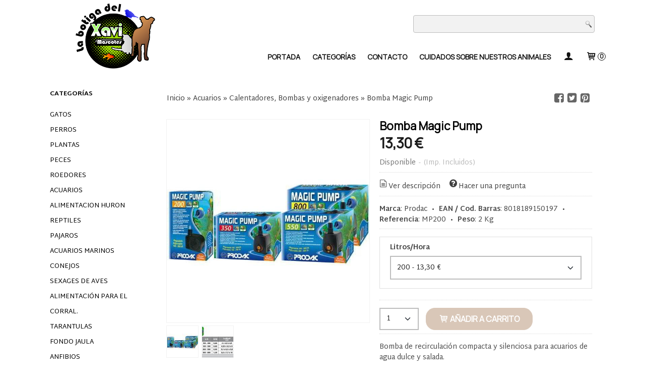

--- FILE ---
content_type: text/html; charset=utf-8
request_url: https://www.labotigadelxavi.es/p4020783-bomba-magic-pump.html
body_size: 24439
content:
<!DOCTYPE html>
<html lang="es" class="shop desktop light header-theme product-view column2 out-the-box system-page user-guest url-id-4020783">    <head prefix="og: http://ogp.me/ns# fb: http://ogp.me/ns/fb# product: http://ogp.me/ns/product#">
        <meta http-equiv="Content-Type" content="text/html; charset=utf-8" />
<meta name="viewport" content="width=device-width, initial-scale=1.0" />
<meta name="language" content="es" />
<meta name="description" content="Compra Bomba Magic Pump por 13,30 € en La Botiga del Xavi. Todo para las mascotas: alimentación, juguetes, casas, accesorios" />
<meta name="author" content="La Botiga del Xavi" />
<meta name="google-site-verification" content="f9CiFK-ayZxKJkuaBxA9qOIFl0llw-yxxluI2Cpl8tg" />
<meta name="msvalidate.01" content="" />
<meta name="alexaVerifyID" content="" />
<meta name="p:domain_verify" content="" />
<meta property="og:determiner" content="a" />
<meta property="og:locale" content="es_ES" />
<meta property="og:type" content="product.item" />
<meta property="og:title" content="Bomba Magic Pump" />
<meta property="og:url" content="https://www.labotigadelxavi.es/p4020783-bomba-magic-pump.html" />
<meta property="og:description" content="Bomba de recirculación compacta y silenciosa que puede funcionar sumergida en agua como fuera de ella (sistema dry/wet) colocando un racord..Puede fijarse tanto al fondo del acuario como a la pared del mismo, simplemente cambiando la posición de la..." />
<meta property="og:image" content="https://cdn.palbincdn.com/users/27624/images/bomba-1536135684.jpg" />
<meta property="og:image:alt" content="Bomba Magic Pump por 13,30 € comprar peces online" />
<meta property="og:image:width" content="600" />
<meta property="og:image:height" content="600" />
<meta property="product:price:amount" content="13.30" />
<meta property="product:price:currency" content="EUR" />
<meta property="product:sale_price:amount" content="13.30" />
<meta property="product:sale_price:currency" content="EUR" />
<meta property="product:availability" content="in stock" />
<meta property="product:category" content="Acuarios &gt;  Calentadores, Bombas y oxigenadores" />
<meta property="product:condition" content="new" />
<meta property="product:retailer_item_id" content="4020783" />
<meta property="product:brand" content="Prodac" />
<meta property="fb:app_id" content="198335206866025" />
<meta name="twitter:site" content="@" />
<meta name="twitter:creator" content="@" />
<meta name="twitter:title" content="Bomba Magic Pump por 13,30 € comprar peces online" />
<meta name="twitter:description" content="Compra Bomba Magic Pump por 13,30 € en La Botiga del Xavi. Todo para las mascotas: alimentación, juguetes, casas, accesorios" />
<meta name="twitter:image" content="https://cdn.palbincdn.com/users/27624/images/bomba-1536135684.jpg" />
<meta name="twitter:label1" content="PRICE" />
<meta name="twitter:data1" content="13,30 €" />
<meta name="twitter:label2" content="CATEGORY" />
<meta name="twitter:data2" content="Calentadores, Bombas y oxigenadores" />
<meta name="twitter:label3" content="STOCK" />
<meta name="twitter:data3" content="" />
<meta name="twitter:card" content="summary" />
<link rel="preconnect" href="https://cdn.palbincdn.com" />
<link crossorigin="anonymous" rel="preconnect" href="https://cdn.palbincdn.com" />
<link rel="preconnect" href="https://cdn-2.palbincdn.com" />
<link rel="dns-prefetch" href="https://cdn.palbincdn.com" />
<link rel="dns-prefetch" href="https://cdn-2.palbincdn.com" />
<link rel="dns-prefetch" href="//connect.facebook.net" />
<link rel="dns-prefetch" href="//www.facebook.com" />
<link rel="dns-prefetch" href="//static.ak.facebook.com" />
<link rel="dns-prefetch" href="//fbstatic-a.akamaihd.net" />
<link rel="dns-prefetch" href="//www.google.com" />
<link rel="dns-prefetch" href="//fonts.googleapis.com" />
<link rel="dns-prefetch" href="//apis.google.com" />
<link rel="dns-prefetch" href="//translate.google.com" />
<link rel="dns-prefetch" href="//translate.googleapis.com" />
<link rel="dns-prefetch" href="//stats.g.doubleclick.net" />
<link rel="dns-prefetch" href="//www.gstatic.com" />
<link rel="canonical" href="https://www.labotigadelxavi.es/p4020783-bomba-magic-pump.html" />
<link rel="shortcut icon" type="image/x-icon" href="/users/27624/shop/favicon.ico" />
<link title="RSS Feed" rel="alternate" type="application/rss+xml" href="https://www.labotigadelxavi.es/blog/rss" />
<link rel="stylesheet" type="text/css" href="https://cdn.palbincdn.com/assets/dfdb29cb/listview/styles.css" />
<link rel="stylesheet" type="text/css" href="/css/jquery-ui/light/jquery-ui-art.min.css" />
<link rel="stylesheet" type="text/css" href="https://cdn.palbincdn.com/assets/XFlexSlider/flexslider.min.css" />
<link rel="stylesheet" type="text/css" href="https://cdn-2.palbincdn.com/users/27624/themes/labotigadelxavi_plantilla/style.min.css" />
<link rel="stylesheet" type="text/css" href="https://cdn-2.palbincdn.com/css/shop-base.css?584" />
<link rel="stylesheet" type="text/css" href="https://cdn-2.palbincdn.com/css/form.css?584" />
<link rel="stylesheet" type="text/css" href="//fonts.googleapis.com/css?family=Manrope|Martel+Sans:400,700&amp;subset=latin" />
<style type="text/css">
/*<![CDATA[*/
#colorbox,#cboxOverlay,#cboxWrapper{position:absolute;top:0;left:0;z-index:9999;overflow:hidden}#cboxWrapper{max-width:none}#cboxOverlay{position:fixed;width:100%;height:100%}#cboxMiddleLeft,#cboxBottomLeft{clear:left}#cboxContent{position:relative}#cboxLoadedContent{overflow:auto;-webkit-overflow-scrolling:touch}#cboxTitle{margin:0}#cboxLoadingOverlay,#cboxLoadingGraphic{position:absolute;top:0;left:0;width:100%;height:100%}#cboxPrevious,#cboxNext,#cboxClose,#cboxSlideshow{cursor:pointer}.cboxPhoto{float:left;margin:auto;border:0;display:block;max-width:none;-ms-interpolation-mode:bicubic}.cboxIframe{width:100%;height:100%;display:block;border:0}#colorbox,#cboxContent,#cboxLoadedContent{box-sizing:content-box;-moz-box-sizing:content-box;-webkit-box-sizing:content-box}#cboxOverlay{background:rgba(0,0,0,0.85)}#colorbox{outline:0}#cboxContent{background:#fff;overflow:hidden}.dark #cboxContent{background:#222}.cboxIframe{background:#fff}.dark .cboxIframe{background:#222}#cboxError{padding:50px;border:1px solid #ccc}#cboxLoadedContent{margin-bottom:40px}.cboxFullContent #cboxLoadedContent{margin-bottom:0px}#cboxTitle{position:absolute;bottom:4px;left:0;text-align:center;width:96%;color:#949494;padding:10px 2% 0px 2%}#cboxCurrent{position:absolute;bottom:9px;left:58px;color:#949494}#cboxLoadingOverlay{background:url(/assets/JColorBox/css/images/light/loading_background.png) no-repeat center center}#cboxLoadingGraphic{background:url(/assets/JColorBox/css/images/light/loading.gif) no-repeat center center}.dark #cboxLoadingOverlay{background:url(/assets/JColorBox/css/images/dark/loading_background.png) no-repeat center center}.dark #cboxLoadingGraphic{background:url(/assets/JColorBox/css/images/dark/loading.gif) no-repeat center center}#cboxPrevious:active,#cboxNext:active,#cboxSlideshow:active,#cboxClose:active{outline:0}#cboxSlideshow{bottom:4px;right:30px;color:#0092ef}#cboxPrevious{background-image:url(/assets/JColorBox/css/images/light/left-arrow.svg)}.dark #cboxPrevious{background-image:url(/assets/JColorBox/css/images/dark/left-arrow.svg)}#cboxNext{left:27px;background-image:url(/assets/JColorBox/css/images/light/right-arrow.svg)}.dark #cboxNext{background-image:url(/assets/JColorBox/css/images/dark/right-arrow.svg)}#cboxClose{top:10px;right:10px;background-image:url(/assets/JColorBox/css/images/light/close.svg);width:30px;height:30px}.dark #cboxClose{background-image:url(/assets/JColorBox/css/images/dark/close.svg)}.cbox-button{position:absolute;border:none;padding:0;margin:0;overflow:visible;width:auto;background-color:transparent;text-indent:-9999px;background-repeat:no-repeat;background-position:center center;-webkit-background-size:contain;background-size:contain}.cbox-button.cbox-nav-button{bottom:8px;left:0;background-size:contain;width:25px;height:20px}
/*]]>*/
</style>
<style type="text/css">
/*<![CDATA[*/
        .cboxZoom #cboxLoadedContent {cursor: zoom-in}
        .cboxZoom #cboxLoadedContent:after { font-family: "shop-icons"; content: '\f903'; position: absolute; top: 6px; left: 6px; color: rgba(255,255,255,0.75); z-index: 1; }
        .cboxZoom #cboxLoadedContent:before { content: ''; position: absolute; top: 0; left: 0; border-color: rgba(0,0,0,0.9) transparent transparent rgba(0,0,0,0.9); border-style: solid; border-width: 20px 20px 25px 25px; height: 0px; width: 0px; z-index: 1; }
        .cboxZoom .cboxPhotoZoom {position: absolute; top: 0; left: 0; width: 100%; height: 100%; background-repeat: no-repeat; background-position: center; background-size: cover; transition: transform .35s ease-out;}
/*]]>*/
</style>
<style type="text/css">
/*<![CDATA[*/
#loading{background-repeat:no-repeat;background-position:center center;position:fixed;z-index:999999;top:50%;left:50%;transform:translate(-50%, -50%);opacity:0.8;background-color:#CCC;border-radius:50%;display:none;text-align:center;color:#666}#loading-wrapper{background-color:black;height:100%;width:100%;left:0;top:0;margin:0 auto;opacity:0.4;overflow:hidden;position:fixed;z-index:999998}#loading-message{color:rgba(255, 255, 255, 0.8);position:absolute;bottom:0px;margin-bottom:-2em;width:200%;text-align:center;margin-left:-50%}
/*]]>*/
</style>
<style type="text/css">
/*<![CDATA[*/
.grecaptcha-badge { display: none !important; }
/*]]>*/
</style>
<style type="text/css">
/*<![CDATA[*/
.recently-viewed-products-box{padding:20px}.responsive-phone .recently-viewed-products-box{padding:10px}.remove-recently-viewed-product{display:none;position:absolute;top:5px;right:5px;width:24px;height:24px;border-radius:50%;background:rgba(255,255,255,0.5);border:1px solid rgba(0,0,0,0.5);color:rgba(0,0,0,0.5) !important;line-height:26px}.remove-recently-viewed-product:hover{background:rgba(255,255,255,0.75);color:rgba(0,0,0,0.75) !important;border:1px solid rgba(0,0,0,0.75)}.recently-viewed-products .featured-product:hover .remove-recently-viewed-product,.recently-viewed-products-box .featured-product:hover .remove-recently-viewed-product{display:blocK}.recently-viewed-products-slider ul{margin:0}.recently-viewed-products-slider ul > li{display:inline-block;width:25%;box-sizing:border-box;padding:0 5px 0 0 !important;margin:0 !important;background:none !important;white-space:normal;vertical-align:top}.recently-viewed-products-slider ul > li:last-child{padding:0px !important}.recently-viewed-products-slider ul > li:before{content:none;padding:0 !important;margin:0 !important}.recently-viewed-products-slider{overflow-x:hidden;overflow-y:hidden;white-space:nowrap}.responsive-phone .recently-viewed-products-slider{overflow-x:auto;-webkit-overflow-scrolling:touch;-ms-overflow-style:-ms-autohiding-scrollbar}.recently-viewed-products-slider::-webkit-scrollbar{height:8px;background-color:transparent}.recently-viewed-products-slider::-webkit-scrollbar-thumb{border-radius:10px;-webkit-box-shadow:inset 0 0 6px rgba(0,0,0,.3);background-color:#777}.recently-viewed-products-slider::-webkit-scrollbar-track{background-color:transparent}.recently-viewed-products-slider:hover{overflow-x:scroll;cursor:move;margin-bottom:-8px}.firefox .recently-viewed-products-slider:hover{margin-bottom:-15px}.ie11 .recently-viewed-products-slider:hover,.ie9 .recently-viewed-products-slider:hover{margin-bottom:-17px}.ieEdge .recently-viewed-products-slider:hover{margin-bottom:-12px}
/*]]>*/
</style>
<style type="text/css">
/*<![CDATA[*/
.shopping-cart-content table td{vertical-align:middle;padding:3px 0px;font-size:0.9em;border-bottom:1px dotted #ccc;border-bottom:1px dashed rgba(125,125,125,0.2) !important}.shopping-cart-content .shopping-cart-subtotal,.shopping-cart-content .shopping-cart-subtotal a{margin-top:4px;clear:both;text-align:right}
/*]]>*/
</style>
<style type="text/css">
/*<![CDATA[*/
.hideall .init-hidden {display:none} .hideall .init-invisible, .hideall .animated-hide.animated {visibility:hidden}
/*]]>*/
</style>
<style type="text/css">
/*<![CDATA[*/
.tlite{background:#111;color:white;font-family:sans-serif;font-size:0.8rem;font-weight:normal;text-decoration:none;text-align:left;padding:0.6em 0.75rem;border-radius:4px;position:absolute;opacity:0;visibility:hidden;transition:opacity 0.4s;white-space:nowrap;box-shadow:0 0.5rem 1rem -0.5rem black;z-index:1000;-webkit-backface-visibility:hidden}.tlite-table td,.tlite-table th{position:relative}.tlite-visible{visibility:visible;opacity:0.9}.tlite::before{content:' ';display:block;background:inherit;width:10px;height:10px;position:absolute;transform:rotate(45deg)}.tlite-n::before{top:-3px;left:50%;margin-left:-5px}.tlite-nw::before{top:-3px;left:10px}.tlite-ne::before{top:-3px;right:10px}.tlite-s::before{bottom:-3px;left:50%;margin-left:-5px}.tlite-se::before{bottom:-3px;right:10px}.tlite-sw::before{bottom:-3px;left:10px}.tlite-w::before{left:-3px;top:50%;margin-top:-5px}.tlite-e::before{right:-3px;top:50%;margin-top:-5px}
/*]]>*/
</style>
<style type="text/css">
/*<![CDATA[*/
select{background:#FFFFFF;border:2px solid #BDBDBD;margin:0 auto;width:100%;padding:9px 0;color:#292929 !important;font-size:14px;font-family:'Martel Sans', Arial, 'Arial Unicode MS', Helvetica, Sans-Serif;font-weight:normal;font-style:normal;text-shadow:none;margin:0px}body{font-size:14px;font-family:'Martel Sans', Arial, 'Arial Unicode MS', Helvetica, Sans-Serif}#header-logo{text-align:center}.blockquote-border{border:1px solid #DFDFDF}.blockquote-background{background:#FFFFFF url('images/postquote.png') no-repeat scroll;color:#404040;background-image:none}.blockquote-box{border:1px solid #DFDFDF;background:#FFFFFF url('images/postquote.png') no-repeat scroll;color:#404040;background-image:none}.art-postcontent .blockquote-box a,.art-postcontent .blockquote-box a.featured-product-title-link,.art-postcontent .blockquote-box a.featured-product-title-link:visited,.art-postcontent .blockquote-box a.featured-product-title-link:hover,.art-postcontent .blockquote-box h1,.art-postcontent .blockquote-box h2,.art-postcontent .blockquote-box h3,.art-postcontent .blockquote-box h4,.art-postcontent .blockquote-background h5,.art-postcontent .blockquote-box h6{color:#404040}.art-postcontent .blockquote-background a,.art-postcontent .blockquote-background a.featured-product-title-link,.art-postcontent .blockquote-background a.featured-product-title-link:visited,.art-postcontent .blockquote-background a.featured-product-title-link:hover,.art-postcontent .blockquote-background h1,.art-postcontent .blockquote-background h2,.art-postcontent .blockquote-background h3,.art-postcontent .blockquote-background h4,.art-postcontent .blockquote-background h5,.art-postcontent .blockquote-background h6{color:#404040}div.form fieldset{border:1px solid #DFDFDF}.ui-dialog-titlebar.ui-widget-header{border:1px solid #DFDFDF;background:#FFFFFF url('images/postquote.png') no-repeat scroll;color:#404040;background-image:none}.ui-accordion-header-icon,.ui-accordion-header .ui-icon{float:right}.ui-accordion-content{border:1px solid #DFDFDF;padding:1em 0.5em;border-top:none}h3.ui-accordion-header,h4.ui-accordion-header{border:1px solid #DFDFDF;background:#FFFFFF url('images/postquote.png') no-repeat scroll;color:#404040;background-image:none;margin:0px;padding:0px;padding:10px}body #cboxContent{background:#FFFFFF}body #cboxLoadedContent{background:#FFFFFF}body .ui-widget-content{background:#FFFFFF}body .ui-dialog{background:#FFFFFF;background-image:none}body .ui-dialog .ui-dialog-content{background:#FFFFFF}.art-postcontent a.h4-link-color,.art-postcontent a.h4-link-color:visited,.art-postcontent a.h4-link-color:hover{color:#A67041}.art-postcontent a.h5-link-color,.art-postcontent a.h5-link-color:visited,.art-postcontent a.h5-link-color:hover{color:#000000}
/*]]>*/
</style>
<style type="text/css">
/*<![CDATA[*/
.desktop .art-hmenu li > ul > li > ul > li > a{height:25px !important;line-height:25px !important}.desktop .art-hmenu li > ul > li > a{height:25px !important;line-height:25px !important}.desktop li.customer-search-menu.customer-shop-menu{display:none}
/*]]>*/
</style>
<style type="text/css">
/*<![CDATA[*/
.back-to-top{position:fixed;bottom:2.5em;right:0px;text-decoration:none;color:#000000;background-color:rgba(235, 235, 235, 0.80);font-weight:700;font-size:2em;padding:10px;display:none;border-radius:4px 0px 0px 4px}.back-to-top:hover{background-color:rgba(135, 135, 135, 0.50)}
/*]]>*/
</style>
<script type="text/javascript" src="https://cdn.palbincdn.com/js/jquery/jquery-1.9.1.min.js"></script>
<script type="text/javascript" src="https://cdn.palbincdn.com/js/jquery/jquery.ba-bbq.min.js" async="async"></script>
<script type="text/javascript" src="https://cdn.palbincdn.com/js/jquery/jquery-ui-1.9.2.custom.min.js"></script>
<script type="text/javascript" src="https://www.googletagmanager.com/gtag/js?id=G-N5CGWHBNRW" async="async"></script>
<script type="text/javascript" src="https://cdn.palbincdn.com/assets/LazySizes/lazysizes.min.js" async="async"></script>
<script type="text/javascript">
/*<![CDATA[*/
            <!-- Global site tag (gtag.js)-->
            window.dataLayer = window.dataLayer || [];
            function gtag(){dataLayer.push(arguments);}
            gtag('js', new Date());
			gtag('set', 'user_properties', {})
			gtag('set', 'user_data', {"phone_number":"+34","address":{"first_name":"Guest","last_name":"Guest"}})
            gtag('config', 'AW-796297806', {});
            gtag('config', 'UA-125670936-1', {"groups":"analytics"});
            gtag('config', 'G-N5CGWHBNRW', {"groups":"analytics"});
window.LoadingWidgetAssetsUrl = 'https://cdn.palbincdn.com/assets/LoadingWidget';
$(function(){var defaults={maxWrapperOpacity:0,maxOpacity:0.8,animationDuration:600,message:'',name:''};this.$divs=[]
function LoadingConstructor(config){if(window.Loading)return window.Loading;if(!config)config={};this.$wrapper=$('<div id="loading-wrapper"></div>').appendTo('body').hide();this.$el=$('<div id="loading"><div id="loading-message"></div></div>').appendTo('body').hide();this.$divs=[this.$wrapper,this.$el];$.extend(this,defaults,config)};LoadingConstructor.prototype={show:function(maxWrapperOpacity,message,gifName,size,name){if(this.name)return;this.name=name;var maxWrapperOpacity=(typeof maxWrapperOpacity==="undefined")?0.5:maxWrapperOpacity,message=(typeof message==="undefined")?'':message;if(gifName){gifUrl=window.LoadingWidgetAssetsUrl+'/'+gifName;this.$el[0].style.setProperty('--loading-gif','url('+gifUrl+')')}else this.$el[0].style.removeProperty('--loading-gif');if(size){this.$el[0].style.setProperty('--loading-size',size)}else this.$el[0].style.removeProperty('--loading-size');this.$el.find('#loading-message').html(message);this.$wrapper.show().css('opacity',0).animate({opacity:maxWrapperOpacity},this.animationDuration);this.$el.show().css('opacity',0).animate({opacity:this.maxOpacity},this.animationDuration)},hide:function(name){if(!this.name||name===true||this.name==name){this.name="";$(this.$divs).each(function(){$(this).animate({opacity:0},this.animationDuration,function(){$(this).hide()})})}}};window.Loading=new LoadingConstructor()})
document.documentElement.className+=' hideall'
var setHMenuOpenDirection=function(a){return(function(a){setTimeout(function(){setHMenuOpenDirection(a)},1)})}(jQuery),setPopupVMenuOpenDirection=function(b){return(function(b){setTimeout(function(){setPopupVMenuOpenDirection(b)},1)})}(jQuery),fixPopupVMenu=function(c){return(function(c){setTimeout(function(){fixPopupVMenu(c)},1)})}(jQuery),setOpenSubmenuWithNoReload=function(d){return(function(d){setTimeout(function(){setOpenSubmenuWithNoReload(d)},1)})}(jQuery),setOpenSubmenuWithHover=function(d){return(function(d){setTimeout(function(){setOpenSubmenuWithHover(d)},1)})}(jQuery),responsiveDesign=1;$(document).ready(function(){$.ajax({dataType:"script",cache:true,url:"https://cdn-2.palbincdn.com/users/27624/themes/labotigadelxavi_plantilla/script.min.js"}).done(function(script,textStatus){if(false)$.ajax({dataType:"script",cache:true,url:"https://cdn-2.palbincdn.com/users/27624/themes/labotigadelxavi_plantilla/script.responsive.min.js"})})})
/*]]>*/
</script>
<title>Bomba Magic Pump por 13,30 € comprar peces online</title>
<!-- Hide Elements Trick -->
<link as="font" crossorigin="anonymous" rel="preload" href="https://cdn-2.palbincdn.com/css/iconSet/basic-shop-icons/fonts/shop-icons.woff?450" /><link href='https://cdn-2.palbincdn.com/css/iconSet/basic-shop-icons/style.css?584' rel='stylesheet' rel='preload' as='style'>
    </head>

    <body><script type="text/javascript">
/*<![CDATA[*/
function activateTab(artTab, tab) {
				artTab.tabs('option', 'active', artTab.find(tab.prop('tagName')).index(tab));
		   }
/*]]>*/
</script>

				<div id="art-main">
    
    
<div class="header-wrapper">    <header class="art-header">        <div class="art-shapes">
        
            </div>
        
        

<div class="art-textblock art-object1346026586">
    <form class="art-search" name="Search" action="/product/index">
    <input type="text" value="" name="searchbox">
        <input type="submit" value="" name="" class="art-search-button">
        </form>
</div> 
<div class="art-positioncontrol art-positioncontrol-340300824" id="header-logo"><span class="header-logo-span"></span><a class="header-logo-link" href="/"><img class="header-logo-img" src="/users/27624/shop/logo.jpg?2285753192" alt="Bomba Magic Pump por 13,30 € comprar peces online" /></a></div> 
 <nav class="pal-main-nav art-nav">	<div class="art-nav-inner">				<ul class="art-hmenu" id="shop-menu">
<li id="item-portada"><a href="/site/whatsnew">Portada</a></li>
<li id="item-categorias"><a href="javascript:void(0)">Categorías</a>
<ul>
<li><a href="/c327161-gatos.html">Gatos</a>
<ul>
<li><a href="/c327185-accesorios.html">Accesorios</a></li>
<li><a href="/c327162-alimentacion.html">Alimentacion</a></li>
<li><a href="/c327163-alimentacion-humeda.html">Alimentacion Humeda</a></li>
<li><a href="/c405973-alimentacion-veterinaria.html">Alimentación Veterinaria</a></li>
<li><a href="/c327174-collares-correas-y-arneses.html">Collares, correas y arneses</a></li>
<li><a href="/c327190-higiene-gato.html">Higiene Gato</a></li>
<li><a href="/c522797-camas-gatos.html">Camas Gatos</a></li>
<li><a href="/c524506-premios-y-snacks-para-gatos.html">Premios y Snacks para Gatos</a></li>
<li><a href="/c524507-comederos-y-bebederos.html">Comederos y Bebederos</a></li>
<li><a href="/c525031-juguetes-y-juegos.html">Juguetes y juegos</a></li>
<li><a href="/c525034-rascadores-para-gato.html">Rascadores para Gato</a></li>
<li><a href="/c525800-transportines.html">Transportines</a></li>
</ul>
</li>
<li><a href="/c327164-perros.html">Perros</a>
<ul>
<li><a href="/c327165-alimentacion.html">Alimentacion</a></li>
<li><a href="/c327166-alimentacion-humeda.html">Alimentacion Humeda</a></li>
<li><a href="/c405972-alimentacion-veterinaria.html">Alimentación Veterinaria</a></li>
<li><a href="/c453755-antiparasitario.html">Antiparasitario </a></li>
<li><a href="/c327205-caseta.html">Casetas</a></li>
<li><a href="/c466726-camas-cunas-y-colchonetas.html">Camas Cunas y Colchonetas</a></li>
<li><a href="/c327175-collares-correas-y-arneses.html">Collares, correas y arneses</a></li>
<li><a href="/c327176-higiene.html">Higiene</a></li>
<li><a href="/c327184-juguetes-y-juegos.html">Juguetes y Juegos</a></li>
<li><a href="/c327171-premios-y-snacks-para-perros.html">Premios y Snacks para perros</a></li>
<li><a href="/c507743-ropa-para-perros.html">Ropa para Perros</a></li>
<li><a href="/c524504-comederos-y-bebederos.html">Comederos y bebederos</a></li>
<li><a href="/c524505-accesorios.html">Accesorios</a></li>
<li><a href="/c525801-transportines.html">Transportines</a></li>
</ul>
</li>
<li><a href="/c436875-plantas.html">Plantas</a>
<ul>
<li><a href="/c436890-plantas-de-acuario.html">Plantas de Acuario</a>
<ul>
<li><a href="/c505301-plantas-bucephalandra.html">PLANTAS BUCEPHALANDRA.</a></li>
<li><a href="/c505302-plantas-tapizantes.html">PLANTAS TAPIZANTES</a></li>
<li><a href="/c505337-plantas-en-maceta.html">PLANTAS EN MACETA</a></li>
<li><a href="/c505338-musgos.html">MUSGOS</a></li>
<li><a href="/c505341-plantas-madre.html">PLANTAS MADRE</a></li>
<li><a href="/c505342-vallisnerias.html">VALLISNERIAS</a></li>
<li><a href="/c505343-plantas-flotantes.html">PLANTAS FLOTANTES</a></li>
<li><a href="/c505344-bulbos.html">BULBOS</a></li>
<li><a href="/c505345-anubias.html">ANUBIAS</a></li>
<li><a href="/c505347-plantas-en-roca.html">PLANTAS EN ROCA</a></li>
<li><a href="/c505349-plantas-en-tarrina.html">PLANTAS EN TARRINA</a></li>
<li><a href="/c505351-alfombras-plantadas-y-troncos-plantados.html">ALFOMBRAS PLANTADAS Y TRONCOS PLANTADOS.</a></li>
</ul>
</li>
<li><a href="/c436892-plantas-estanque.html">PLantas Estanque </a></li>
<li><a href="/c497349-plantas-artificiales.html">Plantas artificiales</a></li>
<li><a href="/c437252-fertilizantes-para-plantas.html">Fertilizantes para plantas </a></li>
</ul>
</li>
<li><a href="/c327169-peces.html">Peces </a>
<ul>
<li><a href="/c327170-agua-salada.html">Peces Agua Salada</a>
<ul>
<li><a href="/c327201-alimentacion.html">Alimentacion</a></li>
<li><a href="/c338701-alimentadores-automaticos.html">Alimentadores Automaticos</a></li>
</ul>
</li>
<li><a href="/c436830-agua-dulce-caliente.html">Peces Agua Dulce Caliente.</a>
<ul>
<li><a href="/c499691-ambassidae.html">Ambassidae</a></li>
<li><a href="/c436942-apistogramas.html">Apistogramas</a></li>
<li><a href="/c482549-anguilas.html">Anguilas </a></li>
<li><a href="/c436939-barbos.html">Barbos</a></li>
<li><a href="/c436934-caracoles.html">Caracoles</a></li>
<li><a href="/c436941-ciclidos.html">Ramirezi y Ciclidos</a></li>
<li><a href="/c436933-corydoras-peces-de-fondo.html">Corydoras, botias peces de fondo</a></li>
<li><a href="/c462837-danios-y-rasbora.html">DANIOS Y RASBORA</a></li>
<li><a href="/c436899-peces-disco.html">Discos</a></li>
<li><a href="/c436929-escalares.html">Escalares</a></li>
<li><a href="/c436932-gourami-y-colisas.html">Gourami y colisas</a></li>
<li><a href="/c436945-globos.html">Globos</a></li>
<li><a href="/c436931-guppys.html">Guppys</a></li>
<li><a href="/c462949-killi.html">Killi</a></li>
<li><a href="/c436947-peces-arcoiris.html">Melanotenias</a></li>
<li><a href="/c462470-nannostomus.html">Nannostomus</a></li>
<li><a href="/c436938-neones.html">Neones Y Tetras</a></li>
<li><a href="/c462471-nannostomus.html">Peces Gato</a></li>
<li><a href="/c440904-peces-hacha.html">Peces Hacha</a></li>
<li><a href="/c436935-peces-ventosa-limpia-cristales.html">Peces Ventosa Limpia Cristales</a></li>
<li><a href="/c436936-platy-mollys-y-xiphos.html">Platy,Mollys y xiphos</a></li>
<li><a href="/c483949-ranas-para-acuario.html">Ranas para acuario</a></li>
</ul>
</li>
<li><a href="/c436834-agua-dulce-fria.html">Peces Agua Dulce Fría</a></li>
<li><a href="/c534872-peces-para-estanque.html">Peces para Estanque</a></li>
<li><a href="/c442693-peces-betta.html">Peces Betta</a></li>
<li><a href="/c499692-gambas-y-cangrejos.html">Gambas y Cangrejos</a></li>
<li><a href="/c484103-agua-salobre.html">Agua Salobre</a></li>
<li><a href="/c327200-estanques.html">Accesorios y Alimentación para Estanques</a>
<ul>
<li><a href="/c341805-accesorios-para-estanque.html">Accesorios para Estanque </a></li>
<li><a href="/c340269-alimentacion-peces.html">Alimentacion para peces de estanque.</a></li>
<li><a href="/c341804-productos-para-estanque.html">Productos para Estanque</a></li>
</ul>
</li>
<li><a href="/c436836-alimentacion-agua-caliente.html">Alimentación Agua Caliente</a>
<ul>
<li><a href="/c436841-alimento-seco.html">Alimento Seco</a></li>
<li><a href="/c436842-aliemento-congelado.html">Aliemento Congelado</a></li>
<li><a href="/c436883-alimentadores-automaticos.html">Alimentadores Automaticos</a></li>
<li><a href="/c520180-alimentacion-alevines.html">ALIMENTACION ALEVINES </a></li>
</ul>
</li>
<li><a href="/c436839-alimentacion-agua-fria.html">Alimentacion Agua Fría</a>
<ul>
<li><a href="/c436877-alimentadores-automaticos.html">Alimentadores automaticos</a></li>
</ul>
</li>
<li><a href="/c436840-alimentacion-agua-salada.html">Alimentacion Agua Salada</a>
<ul>
<li><a href="/c436843-alimento-seco.html">Alimento Seco</a></li>
<li><a href="/c436844-alimento-congelado.html">Alimento Congelado</a></li>
<li><a href="/c436884-alimentadores-automaticos.html">Aimentadores automaticos</a></li>
</ul>
</li>
<li><a href="/c436867-productos-agua-dulce.html">Productos Agua Dulce</a>
<ul>
<li><a href="/c502254-bacterias.html">Bacterias </a></li>
<li><a href="/c502255-anti-algas-y-anit-caracoles.html">Anti Algas y Anit caracoles</a></li>
<li><a href="/c502257-test-y-productos-para-el-tratamieno-de-las-aguas.html">Test y productos para el Tratamieno de las Aguas</a></li>
</ul>
</li>
<li><a href="/c499699-productos-agua-salada.html">Productos Agua Salada</a></li>
<li><a href="/c477647-productos-para-peces-betta.html">Productos para Peces Betta</a></li>
<li><a href="/c516560-productos-gambas-y-cangrejos.html">Productos Gambas y Cangrejos</a></li>
<li><a href="/c442177-medicamento.html">Medicamento</a></li>
</ul>
</li>
<li><a href="/c327172-roedores.html">Roedores</a>
<ul>
<li><a href="/c327193-accesorio-roedor.html">Accesorio Roedor</a></li>
<li><a href="/c476619-alimentacion-ardilla.html">Alimentación Ardilla</a></li>
<li><a href="/c327181-alimentacion-chinchilla.html">Alimentacion chinchilla</a></li>
<li><a href="/c327180-alimentacion-cobayas.html">Alimentacion cobayas</a></li>
<li><a href="/c476762-alimentacion-degus.html">Alimentación Degus</a></li>
<li><a href="/c476764-alimentacion-gerbil.html">Alimentación Gerbil</a></li>
<li><a href="/c476588-alimentacion-rata.html">Alimentación Rata</a></li>
<li><a href="/c327183-alimentacion-hamster-jerbo.html">Alimentacion hamster/jerbo</a></li>
<li><a href="/c476765-alimentacion-ratones.html">Alimentación Ratones</a></li>
<li><a href="/c478149-farmacia-roedores.html">Farmacia Roedores</a></li>
<li><a href="/c327178-heno.html">Heno</a></li>
<li><a href="/c327194-higiene-roedor.html">Higiene Roedor</a></li>
<li><a href="/c478129-fondo-jaula.html">Fondo Jaula</a></li>
<li><a href="/c327208-jaula-roedor.html">Jaula Roedor</a></li>
<li><a href="/c327179-premios-y-snacks-para-roedores.html">Premios y Snacks para roedores</a></li>
<li><a href="/c410396-hamster.html">Hamster</a>
<ul>
<li><a href="/c410399-animal-vivo.html">Animal Vivo</a></li>
</ul>
</li>
<li><a href="/c462370-animal-vivo.html">Animal Vivo</a>
<ul>
<li><a href="/c462371-cobaya.html">Cobaya</a></li>
</ul>
</li>
<li><a href="/c488334-jerbo.html">jerbo</a></li>
<li><a href="/c522799-transportines.html">Transportines</a></li>
<li><a href="/c527744-alimentacion-hurones.html">Alimentacion hurones</a></li>
</ul>
</li>
<li><a href="/c327177-acuarios.html">Acuarios</a>
<ul>
<li><a href="/c327187-decoracion-aquario.html">Decoracion Aquario</a></li>
<li><a href="/c327191-productos-agua-dulce.html">Productos Agua Dulce</a></li>
<li><a href="/c327204-filtros-y-material-filtrante.html">Filtros y Material Filtrante</a></li>
<li><a href="/c327207-calentadores-bombas-y-oxigenadores.html">Calentadores, Bombas y oxigenadores</a></li>
<li><a href="/c327209-accesorio-y-limpieza.html">Accesorio y Limpieza</a></li>
<li><a href="/c406274-acuarios-agua-dulce-y-fria.html">Acuarios Agua Tropical y Fría</a></li>
<li><a href="/c484313-sustrato.html">Arenas y Sustrato </a></li>
<li><a href="/c507758-co2.html">CO2</a></li>
<li><a href="/c560497-acuarios.html">ACUARIOS</a></li>
<li><a href="/c560498-acuarios.html">ACUARIOS</a></li>
</ul>
</li>
<li><a href="/c327182-alimentacion-huron.html">Alimentacion huron</a></li>
<li><a href="/c327188-reptiles.html">Reptiles</a>
<ul>
<li><a href="/c327189-sustratofondo.html">Sustrato/Fondo</a></li>
<li><a href="/c327197-iluminacion.html">Iluminacion</a></li>
<li><a href="/c327198-calefaccion.html">Calefaccion</a></li>
<li><a href="/c327199-accesorios-para-terrario.html">Accesorios Para Terrario</a></li>
<li><a href="/c340270-alimentacion.html">Alimentacion</a></li>
<li><a href="/c351800-tortugueras.html">Tortugueras</a></li>
<li><a href="/c443773-tortugas.html">Tortugas</a>
<ul>
<li><a href="/c516569-productos-para-tortugas.html">Productos para tortugas</a></li>
</ul>
</li>
<li><a href="/c473197-camaleones.html">Camaleones</a></li>
<li><a href="/c473625-terrario.html">Terrario</a></li>
</ul>
</li>
<li><a href="/c327195-pajaros.html">Pajaros</a>
<ul>
<li><a href="/c327196-accesorio-pajaro.html">Accesorio Pajaro</a></li>
<li><a href="/c329762-alimentacion-para-pajaros.html">Alimentacion para pajaros</a></li>
<li><a href="/c410400-animal-vivo.html">Animal Vivo</a>
<ul>
<li><a href="/c410401-loro-barraband.html">Loro Barraband</a></li>
<li><a href="/c410402-periquitos.html">Periquitos</a></li>
<li><a href="/c410403-canarios.html">Canarios</a></li>
<li><a href="/c410404-agaporni.html">Agaporni</a></li>
<li><a href="/c410405-ninfa.html">Ninfa</a></li>
<li><a href="/c445817-diamante-de-gould.html">Diamantes</a></li>
<li><a href="/c445818-periquito-de-bourke.html">Periquito de Bourke</a></li>
<li><a href="/c462368-pyrrhura.html">Pyrrhura</a></li>
<li><a href="/c462369-isabelita.html">Isabelita</a></li>
<li><a href="/c476500-forpus.html">Forpus</a></li>
<li><a href="/c481364-tortola.html">Tórtola</a></li>
<li><a href="/c482525-periquito-de-rabadilla-roja.html">Periquito de Rabadilla Roja</a></li>
<li><a href="/c489448-gorrion-de-java.html">Gorrión de Java</a></li>
<li><a href="/c511966-diamantes.html">DIAMANTES</a></li>
<li><a href="/c535611-kakariki.html">Kakariki</a></li>
</ul>
</li>
<li><a href="/c453431-jaulas.html">Jaulas</a></li>
<li><a href="/c478682-higiene-pajaros.html">Fondos de Jaulas y Productos</a></li>
<li><a href="/c524206-nidos.html">Nidos </a></li>
<li><a href="/c524216-accesorio-jaula.html">Accesorio jaula</a></li>
</ul>
</li>
<li><a href="/c341636-acuarios-marinos.html">Acuarios Marinos</a>
<ul>
<li><a href="/c341641-accesorios.html">Accesorios</a></li>
<li><a href="/c341642-filtros-y-material-filtrante.html">Filtros y Material Filtrante</a></li>
<li><a href="/c341637-productos-acuario-marino.html">Productos Acuario Marino</a></li>
<li><a href="/c341640-skimmer-bombas-y-calentadores.html">Skimmer, Bombas y Calentadores</a></li>
<li><a href="/c527683-roca-viva.html">Roca viva</a></li>
</ul>
</li>
<li><a href="/c345451-conejos.html">Conejos</a>
<ul>
<li><a href="/c443623-animal-vivo.html">Animal Vivo</a></li>
<li><a href="/c327173-alimentacion-conejos.html">Alimentacion conejos</a>
<ul>
<li><a href="/c520155-snack-para-conejos.html">SNACK PARA CONEJOS</a></li>
</ul>
</li>
<li><a href="/c443615-jaulas-conejos.html">Jaulas Conejos</a></li>
<li><a href="/c523238-accesorio-para-conejos.html">Accesorio para Conejos</a></li>
</ul>
</li>
<li><a href="/c398428-sexages-de-aves.html">Sexages de Aves</a></li>
<li><a href="/c400175-alimentacion-para-el-corral.html">Alimentación para el Corral.</a></li>
<li><a href="/c451712-tarantulas.html">Tarantulas</a></li>
<li><a href="/c478128-fondo-jaula.html">Fondo Jaula </a></li>
<li><a href="/c481255-anfibios.html">Anfibios</a></li>
<li><a href="/c497789-gusanos-de-seda.html">Gusanos de Seda</a></li>
<li><a href="/c528583-medidores-para-analisis-del-agua.html">Instrumentos y Medidores para el Análisis del Agua</a>
<ul>
<li><a href="/c528587-hydroponia-agricultura.html">Hydroponia- Agricultura</a></li>
<li><a href="/c528588-acuarios-psicultura.html">Acuarios - Psicultura</a></li>
<li><a href="/c528589-alimentacion-bebidas.html">Alimentación- bebidas</a></li>
</ul>
</li>
<li><a href="/c528590-piscina-tratamiento-de-agua.html">Piscina -tratamiento de agua</a></li>
<li><a href="/c574253-dieta-barf-o-dieta-acba.html">DIETA BARF O DIETA ACBA</a></li>
</ul>
</li>
<li id="item-contacto"><a href="/site/contact">Contacto</a></li>
<li id="item-cuidados-sobre-nuestros-animales"><a href="/blog">Cuidados Sobre Nuestros Animales</a>
<ul>
<li><a href="/blog/c3244-como-cuidar-tu-conejo.html">Como cuidar tu conejo</a></li>
<li><a href="/blog/c3245-como-cuidar-tu-agaporni.html">como cuidar tu Agaporni</a></li>
<li><a href="/blog/c3246-como-cuidar-tu-ninfa.html">Como cuidar tu Ninfa</a></li>
<li><a href="/blog/c3247-como-gestionar-tu-acuario-tropical.html">como gestionar tu acuario tropical</a></li>
<li><a href="/blog/c5009-hamster.html">Hamster </a></li>
</ul>
</li>
<li class="user-top-menu-separator"><span></span></li>
<li class="customer-account-menu customer-shop-menu"><a class="customer-shop-menu" aria-label="Mi Cuenta" href="/login"><span class="customer-account icon-user shop-menu-icon"></span> <span class="customer-account-label customer-shop-menu-label">Mi Cuenta</span></a>
<ul>
<li><a href="/login">Acceder</a></li>
<li><a href="/register">Registrarse</a></li>
</ul>
</li>
<li class="shopping-cart-menu customer-shop-menu"><a class="customer-shop-menu" aria-label="Carrito" href="/shoppingcart/view"><span class="customer-shopping-cart icon-cart shop-menu-icon"></span><span class="customer-shopping-cart-counter">0</span> <span class="customer-shopping-cart-label customer-shop-menu-label">Carrito</span></a>
<ul>
<li id="shopping-cart-menu-subtotal"><a href="/shoppingcart/view">Total:&nbsp;<strong>0,00 €</strong></a></li>
<li class="shopping-cart-menu-links"><a href="/shoppingcart/view"><strong>Ver Carrito</strong></a></li>
</ul>
</li>
<li class="customer-search-menu customer-shop-menu"><a class="customer-search-menu-link customer-shop-menu" aria-label="Buscar..." href="javascript:void(0)"><span class="customer-search icon-search shop-menu-icon"></span> <span class="customer-search-label customer-shop-menu-label">Buscar...</span></a>
<ul>
<li class="customer-search-menu-form-wrapper"><a class="customer-search-menu-form-link" aria-label="Buscar" href="javascript:void(0)"><form id="menu-search-form" class="art-search focusmagic" action="/product/index" method="get"><input placeholder="Buscar..." id="menu-search-input" size="24" aria-label="Buscar..." type="text" value="" name="searchbox" /><button type="submit" id="menu-search-input-button" class="icon-search" name=""></button></form></a></li>
</ul>
</li>
</ul>

	</div></nav>    </header></div>
    <div id="sheet-content" class="art-sheet clearfix">
        
        <div class="art-layout-wrapper">        <div class="art-content-layout column2">
        <div class="art-content-layout-row">
            <aside class="art-layout-cell art-sidebar1 ">
                                <div class="art-vmenublock clearfix" id="Categories">
<div class="art-vmenublockheader">
<span id = "Categories_title" class="t">Categorías</span>
</div>
<div class="art-vmenublockcontent">
<ul class="art-vmenu" id="categories-vmenu">
<li><a href="/c327161-gatos.html">Gatos</a></li>
<li><a href="/c327164-perros.html">Perros</a></li>
<li><a href="/c436875-plantas.html">Plantas</a></li>
<li><a href="/c327169-peces.html">Peces </a></li>
<li><a href="/c327172-roedores.html">Roedores</a></li>
<li><a href="/c327177-acuarios.html">Acuarios</a></li>
<li><a href="/c327182-alimentacion-huron.html">Alimentacion huron</a></li>
<li><a href="/c327188-reptiles.html">Reptiles</a></li>
<li><a href="/c327195-pajaros.html">Pajaros</a></li>
<li><a href="/c341636-acuarios-marinos.html">Acuarios Marinos</a></li>
<li><a href="/c345451-conejos.html">Conejos</a></li>
<li><a href="/c398428-sexages-de-aves.html">Sexages de Aves</a></li>
<li><a href="/c400175-alimentacion-para-el-corral.html">Alimentación para el Corral.</a></li>
<li><a href="/c451712-tarantulas.html">Tarantulas</a></li>
<li><a href="/c478128-fondo-jaula.html">Fondo Jaula </a></li>
<li><a href="/c481255-anfibios.html">Anfibios</a></li>
<li><a href="/c497789-gusanos-de-seda.html">Gusanos de Seda</a></li>
<li><a href="/c528583-medidores-para-analisis-del-agua.html">Instrumentos y Medidores para el Análisis del Agua</a></li>
<li><a href="/c528590-piscina-tratamiento-de-agua.html">Piscina -tratamiento de agua</a></li>
<li><a href="/c574253-dieta-barf-o-dieta-acba.html">DIETA BARF O DIETA ACBA</a></li>
</ul></div>
</div><div class="art-block clearfix" id="BrandSelector">
<div class="art-blockheader">
<span id = "BrandSelector_title" class="t">Marcas</span>
</div>
<div class="art-blockcontent">
<div id="brands-form-wrapper">
    <form id="brands-form" action="/brand/view" method="GET">        <select required="required" title="Elige tu marca favorita." id="brands-dropdown" class="art-select" onchange="js:$(this).parents(&quot;#brands-form&quot;).find(&quot;.art-button&quot;).val(&quot;Cargando...&quot;);this.form.submit();" aria-labelledby="BrandSelector_title" aria-label="Selector de marca" name="id">
<option value="">Selecciona una Marca</option>
<option value="71664">Affinity</option>
<option value="133771">AHEIM</option>
<option value="127063">ALPHA SPIRIT</option>
<option value="114033">Antra</option>
<option value="76817">Aqua Ocean</option>
<option value="91000">AQUAEL</option>
<option value="114035">Aquarium Systems</option>
<option value="115437">Arppe</option>
<option value="75060">Arquivet</option>
<option value="126159">BEEZTEES</option>
<option value="71659">Bettera</option>
<option value="71662">Biokat&#039;s</option>
<option value="71633">Bocados Dingo Natura</option>
<option value="71623">Brit Care</option>
<option value="71624">Brit Premium</option>
<option value="126408">BUBIMEX</option>
<option value="114713">bunny</option>
<option value="127152">CALIBRA</option>
<option value="71646">Cat It</option>
<option value="71660">Ciano</option>
<option value="126907">CIAO</option>
<option value="71655">Creaciones Gloria</option>
<option value="106681">DAJANA</option>
<option value="71622">Dingo</option>
<option value="71632">Dingo Natura Moments</option>
<option value="71652">Dog It</option>
<option value="103190">DUVO</option>
<option value="71656">Eheim</option>
<option value="133789">EHEM</option>
<option value="71621">Escenius Bicolor</option>
<option value="119037">Esha</option>
<option value="71650">Exo Terra</option>
<option value="125900">EXPERT</option>
<option value="127686">FARMINA</option>
<option value="126389">FEERPLAST</option>
<option value="127008">FEPLAST</option>
<option value="71651">Ferplast</option>
<option value="127027">FERPPLAST</option>
<option value="126131">FLAMINGO</option>
<option value="149060">FOOD FOR JOE</option>
<option value="126021">FREEDOG</option>
<option value="126390">FREEPLAST</option>
<option value="102020">FRONTLINE</option>
<option value="71658">Furminator</option>
<option value="72942">Galitó</option>
<option value="119039">Gloria</option>
<option value="118002">Goumet</option>
<option value="71619">Gramma Loreto</option>
<option value="71648">Hari</option>
<option value="85944">Healsty</option>
<option value="127809">HELP</option>
<option value="112194">hobby </option>
<option value="119045">Hunter</option>
<option value="72460">ICA</option>
<option value="126312">INTERSAND</option>
<option value="114054">Ista</option>
<option value="124371">JBL</option>
<option value="126156">KARLIE BEEZTEES</option>
<option value="126130">KARLIE FLAMINGO</option>
<option value="126301">KATURE DIET</option>
<option value="71642">Kong</option>
<option value="126163">KONG CAT</option>
<option value="71649">Le Salon</option>
<option value="127245">LEONARDO</option>
<option value="88660">Libra</option>
<option value="124828">LITTLE ONE</option>
<option value="71647">Living World</option>
<option value="125731">LUST AUF NATUR</option>
<option value="114036">Marina</option>
<option value="127912">MILWAUKEE</option>
<option value="90352">MONGE</option>
<option value="91008">MONGE VETSOLUTIONS</option>
<option value="133848">MOPANI</option>
<option value="126910">MY LITTLE FRIANDISE</option>
<option value="71669">N&amp;D Farmina</option>
<option value="71634">Natura Diet</option>
<option value="125729">NATURALISS</option>
<option value="126303">NATURE DIET</option>
<option value="71613">Naturea</option>
<option value="71636">Nayeco</option>
<option value="71637">Nayeco X-TRM</option>
<option value="71654">Nerf</option>
<option value="95180">NOVOPET</option>
<option value="125901">NUTRI</option>
<option value="125902">NUTRI+</option>
<option value="124386">OCEAN NUTRICION</option>
<option value="108981">Ocean Nutrition</option>
<option value="87702">ORYCS</option>
<option value="75387">Ownat</option>
<option value="114781">padovan</option>
<option value="71645">Pawise</option>
<option value="71643">Perlasan</option>
<option value="127248">PIPER</option>
<option value="72602">Placias</option>
<option value="126308">PLADEVALL</option>
<option value="114302">Preis Aquaristik</option>
<option value="126257">PRIMORDIAL</option>
<option value="114300">Pro JBL</option>
<option value="71644">Prodac</option>
<option value="119041">Prodibio</option>
<option value="125899">PSITTACUS</option>
<option value="76332">Purina</option>
<option value="120800">reef flowers</option>
<option value="120856">REEFLOWERS</option>
<option value="71614">Retorn</option>
<option value="126405">ROYAL NATURE</option>
<option value="71620">Salaria Fasciatus</option>
<option value="114053">Salifert</option>
<option value="71663">San Dimas</option>
<option value="112762">Seachem</option>
<option value="74374">Sera</option>
<option value="71657">Tetra</option>
<option value="71641">The Company of Animals</option>
<option value="71618">valencianea</option>
<option value="106683">Versele Laga</option>
<option value="71638">Versele-Laga</option>
<option value="79349">Voltrega</option>
<option value="85960">Voltrtega</option>
<option value="120705">water plant</option>
<option value="91226">wave</option>
<option value="88245">WELLNESS</option>
<option value="125726">WOOLF</option>
<option value="71653">Zeus</option>
<option value="71640">Zoo Med, Nayeco</option>
</select>        <span class="art-button-wrapper">
            <input class="art-button" type="submit" value=" Buscar por Marca"/>
        </span>
    </form></div></div>
</div><div class="art-block clearfix" id="ShoppingCart">
<div class="art-blockheader">
<span id = "ShoppingCart_title" class="t">Tu Carrito (0)</span>
</div>
<div class="art-blockcontent">
<div class="shopping-cart-content">
        El carrito de la compra está vacío</div></div>
</div><div class="art-block clearfix" id="SocialNetworks">
<div class="art-blockheader">
<span id = "SocialNetworks_title" class="t">Redes Sociales</span>
</div>
<div class="art-blockcontent">
<div id="social-networks">
    <div class="social-network-instagram"><a target="_blank" class="social-network-button social-network-link" style="background:#D22660" href="https://www.instagram.com/labotigadelxavi"><span class="social-network-icon icon-instagram-squared"></span>Instagram</a></div><div class="social-network-facebook"><a target="_blank" class="social-network-button social-network-link" style="background:#1478EB" href="https://www.facebook.com/LaBotigaDelXavi/"><span class="social-network-icon icon-facebook-squared"></span>Facebook</a></div></div>
</div>
</div>                            </aside>
            <main class="art-layout-cell art-content" id="content">
                


<article id="product-sheet" class="art-post art-article">
    <div class="art-postmetadataheader clearfix responsive-phone-hidden">
        <div class="art-postheadericons art-metadata-icons">
            <div id="breadcrumbs">
                <div itemscope="itemscope" itemtype="http://schema.org/BreadcrumbList">
<span itemprop="itemListElement" itemscope="itemscope" itemtype="http://schema.org/ListItem"><a itemprop="item" href="/"><span itemprop="name">Inicio</span></a><meta itemprop="position" content="1" /></span> &raquo; <span itemprop="itemListElement" itemscope="itemscope" itemtype="http://schema.org/ListItem"><a itemprop="item" href="https://www.labotigadelxavi.es/c327177-acuarios.html"><span itemprop="name">Acuarios</span></a><meta itemprop="position" content="2" /></span> &raquo; <span itemprop="itemListElement" itemscope="itemscope" itemtype="http://schema.org/ListItem"><a itemprop="item" href="https://www.labotigadelxavi.es/c327207-calentadores-bombas-y-oxigenadores.html"><span itemprop="name"> Calentadores, Bombas y oxigenadores</span></a><meta itemprop="position" content="3" /></span> &raquo; <span>Bomba Magic Pump</span></div>            </div>
            <div id="product-share">
                <a class="product-share-button share-facebook icon-facebook-squared" rel="nofollow" target="_blank" onClick="window.open(this.getAttribute(&#039;data-url&#039;) || this.href, this.target, &#039;width=800,height=400&#039;); return false;" data-url="/product/share?product_id=4020783&amp;socialNetwork=facebook" title="Share in facebook" href="#"><img src="/images/icons/social/20/transparent.png" alt="Share in facebook" /></a><a class="product-share-button share-twitter icon-twitter-squared" rel="nofollow" target="_blank" onClick="window.open(this.getAttribute(&#039;data-url&#039;) || this.href, this.target, &#039;width=800,height=400&#039;); return false;" data-url="/product/share?product_id=4020783&amp;socialNetwork=twitter" title="Share in twitter" href="#"><img src="/images/icons/social/20/transparent.png" alt="Share in twitter" /></a><a class="product-share-button share-pinterest icon-pinterest-squared" rel="nofollow" target="_blank" onClick="window.open(this.getAttribute(&#039;data-url&#039;) || this.href, this.target, &#039;width=800,height=400&#039;); return false;" data-url="/product/share?product_id=4020783&amp;socialNetwork=pinterest" title="Share in pinterest" href="#"><img src="/images/icons/social/20/transparent.png" alt="Share in pinterest" /></a>            </div>
        </div>
    </div>
    <br class="br-space responsive-phone-hidden"/>
    <div class="art-postcontent art-postcontent-0 clearfix product-inner-view product-inner-normal-view">
    <div class="art-content-layout-wrapper">
        <div class="art-content-layout">
            <div class="art-content-layout-row responsive-layout-row-2">
                <div id="product-image-cell" class="art-layout-cell">

                                        <div id="product-image-wrapper">
                        <a id="product-image-link" class="link-block" target="_blank" href="https://cdn.palbincdn.com/users/27624/images/bomba-1536135684.jpg"><img id="product-image" src="https://cdn.palbincdn.com/users/27624/images/bomba-1536135684.jpg" alt="Bomba Magic Pump" /></a>                        <p class="product-tag-wrapper">
                                                    </p>
                        <div class="product-image-ribbon product-image-ribbon-notavailable">No Disponible</div>
                    </div>
                    <div id="product-image-gallery">
                        <a id="product-gallery-5226481" class="product-gallery product-image-thumbnail-link featured-image" rel="product-gallery" href="https://cdn.palbincdn.com/users/27624/images/bomba-1536135684.jpg"><img class="product-image-thumbnail lazyload" data-srcset="https://cdn.palbincdn.com/users/27624/images/bomba-1536135684@x256--f[as].jpg.thumb 256w, https://cdn.palbincdn.com/users/27624/images/bomba-1536135684@x128--f[as].jpg.thumb 128w, https://cdn.palbincdn.com/users/27624/images/bomba-1536135684@x64--f[as].jpg.thumb 64w" data-sizes="auto" srcset="[data-uri]" src="https://cdn.palbincdn.com/users/27624/images/bomba-1536135684.jpg.thumb" alt="Bomba Magic Pump [0]" /></a><a id="product-gallery-4616792" class="product-gallery product-image-thumbnail-link" rel="product-gallery" href="https://cdn.palbincdn.com/users/27624/images/mag1-1528277967.jpg"><img class="product-image-thumbnail lazyload" data-srcset="https://cdn.palbincdn.com/users/27624/images/mag1-1528277967@x256--f[as].jpg.thumb 256w, https://cdn.palbincdn.com/users/27624/images/mag1-1528277967@x128--f[as].jpg.thumb 128w, https://cdn.palbincdn.com/users/27624/images/mag1-1528277967@x64--f[as].jpg.thumb 64w" data-sizes="auto" srcset="[data-uri]" src="https://cdn.palbincdn.com/users/27624/images/mag1-1528277967.jpg.thumb" alt="Bomba Magic Pump [1]" /></a>                    </div>
                                    </div>
                <div id="product-details-cell" class="art-layout-cell">
                    <div id="product-meta-cell">
                                                <h1 id="product-name" class="art-postheader model-name">Bomba Magic Pump</h1>
                                                <h3 id="product-price-tag">
                            <span id="product-main-price" class="notranslate">13,30 € </span>
                            <span id="product-old-price" class="old-price notranslate"></span>
                                                    </h3>
                        <div id="product-offer" class="product-offer">
                            <span id="product-availability">Disponible</span>
                            <span id="product-stock"></span>
                            <span class="availability-tax-separator">-</span>
                            <span class="product-tax">(Imp. Incluidos)</span>
                        </div>
                        <hr class="hr-dotted product-offer-hr">
                        <div id="product-info-links" class="product-info-links">
                                                        <a id="view-description-link" href="#li-product-description"><span class="icon-doc-text icon-text-top"></span>Ver descripción</a>                            <a id="make-a-question-link" class="add-comment add-comment-colorbox" href="#li-product-comments"><span class="icon-help-circled icon-text-top"></span>Hacer una pregunta</a>                        </div>
                        <hr class="hr-dotted product-info-links-hr">
                                                    <div id="product-details">
                                <div id="product-details-table" class="detail-view"><span class="product-brand text-no-wrap"><span class='strong'>Marca</span>: <span><span><a href="/br71644-prodac.html">Prodac</a></span></span></span> &nbsp;•&nbsp; <span class="product-code text-no-wrap"><span class='strong'>EAN / Cod. Barras</span>: <span><span class="product-code-value"></span></span></span> &nbsp;•&nbsp; <span class="provider-reference text-no-wrap"><span class='strong'>Referencia</span>: <span><span class="provider-reference-value" itemprop="mpn"></span></span></span> &nbsp;•&nbsp; <span class="product-main-weight text-no-wrap"><span class='strong'>Peso</span>: <span><span class="product-main-weight-value">2 Kg</span></span></span></div>                                <hr class="hr-dotted product-details-hr">
                            </div>
                                            </div>
                    <div id="product-checkout-cell">
                                                <div id="addtocart-form" class="form">
                            <div class="addtocart-form-inner">
                                

<form id="addCartForm-4020783" enctype="multipart/form-data" action="/shoppingcart/put" method="post">                                                                            <div id="product-options">
                                                                                        <div id="product-options-box" class="blockquote-box">
                                                                                                <div class="product-options-dropdown-wrapper even"><strong>Litros/Hora</strong><br /><select class="product-options-dropdown" aria-label="Litros/Hora" name="product_option_id1" id="product_option_id1">
<option value="1">200 - 13,30 €</option>
<option value="2">350 - 15,41 €</option>
<option value="3">550 - 18,60 €</option>
<option value="4">800 - 24,61 €</option>
</select></div><input type="hidden" value="3871988" name="product_option_id" id="product_option_id" />                                        
                                            </div>
                                        </div>
                                    <!--end hasVariants-->
                                                                        <div id="deferred-payments-box" class="deferred-payments blockquote-box init-hidden"><div class="deferred-payment"></div><div class="deferred-payment"></div><div class="deferred-payment"></div><div class="deferred-payment"></div><div class="deferred-payment"></div></div><hr class="hr-dotted">                                    <div id="addtocart-submit-wrapper">
                                                                                    <select class="notranslate addtocart-select" aria-label="Cantidad" name="quantity" id="quantity">
<option value="1" selected="selected">1</option>
<option value="2">2</option>
<option value="3">3</option>
<option value="4">4</option>
<option value="5">5</option>
<option value="6">6</option>
<option value="7">7</option>
<option value="8">8</option>
<option value="9">9</option>
<option value="10">10</option>
<option value="11">11</option>
<option value="12">12</option>
<option value="13">13</option>
<option value="14">14</option>
<option value="15">15</option>
<option value="16">16</option>
<option value="17">17</option>
<option value="18">18</option>
<option value="19">19</option>
<option value="20">20</option>
<option value="21">21</option>
<option value="22">22</option>
<option value="23">23</option>
<option value="24">24</option>
<option value="25">25</option>
<option value="50">50</option>
<option value="100">100</option>
</select>                                                                                <button class="art-button addcart-button sheet-view" type="submit" data-product-id="4020783" name="yt0"><i class=" icon-cart"></i> Añadir a Carrito</button>                                        <span class="init-hidden product-request-info-arrow"><span class="icon-nomargin-left icon-nomargin-right icon-level-down"></span></span>
                                                                                                                                                                </div>
	                                <div id="volume-price-ranges-table-wrapper"></div>
                                <input type="hidden" value="4020783" name="product_id" /></form>                            </div>
                        </div>
                                                    <hr class="hr-dotted">
                                                                    </div>
                    <div id="product-short-description-cell">
                                                    <div id="product-short-description">
                                <p>Bomba de recirculación compacta y silenciosa para acuarios de agua dulce y salada.</p>                            </div>
                                                                    </div>
                                    </div>
            </div>
        </div>
    </div>
</div>
<script type="text/javascript">
/*<![CDATA[*/
var discontinuedProduct=false,imageGallerySelected=$(".product-gallery").eq(0).attr('id'),showStock=false,getSelectedOptionId=function(){return $('.product-options-dropdown').map(function(){return $(this).val()}).get().join('-')}
function setPrice(selectedOption,force){var price;if(selectedOption===undefined){setAddCartButton(selectedOption,null,force);return};if(productOptionPrices[selectedOption]=="A Consultar"){price=productOptionPrices[selectedOption]}else price=productOptionPrices[selectedOption];$('#product-main-price').html(price);setAddCartButton(selectedOption,price,force)}
function setAddCartButton(selectedOption,price,force){if(!discontinuedProduct){var addCartButton=$('.product-inner-view .addcart-button'),addOpenRequestInfo=false;if(price=="A Consultar"){addCartButton.text("Pedir Información").addClass('open-request-info').prop("disabled",false);addOpenRequestInfo=true}else if(selectedOption===undefined){addCartButton.text("No Disponible").prop("disabled",true)}else if(productOptionStocks[selectedOption]<1&&false){addCartButton.text("No Disponible").prop("disabled",true);$('.add-to-wishlist-request-info-wrapper').show()}else{addCartButton.html('<i class=" icon-cart"></i> Añadir a Carrito').prop("disabled",false);$('.add-to-wishlist-request-info-wrapper').hide()};if(!addOpenRequestInfo)if(!force&&typeof productRequestInfo!='undefined'){productRequestInfo.close(function(){addCartButton.removeClass('open-request-info')})}else addCartButton.removeClass('open-request-info')}};jQuery(function($){$('#product-image-link').click(function(e){e.preventDefault();$(".product-gallery").filter('#'+imageGallerySelected).click();return false});$('#product-image-gallery').on('click','.product-image-thumbnail-link',function(e){e.preventDefault();if(/product-image-thumbnail\s+/.exec(e.target.className)!=null)e.stopPropagation();var imgSrc=$(this).attr('href');$("#product-image").fadeTo(300,0.2,function(){$("#product-image").attr("src",imgSrc)}).fadeTo(200,1);imageGallerySelected=$(this).attr('id')});productOptionPrices={'-1':'13,30\u00A0\u20AC'};productOptionStocks={'-1':null};productOptionAllowNoStock={};productOptionOldPrices={};productOptionWeights={};productOptionRefs={};productOptionProviderRefs={};productOptionImages={};productOptionAllowNoStock[3871988]='0';productOptionPrices[3871988]='13,30\u00A0\u20AC';productOptionOldPrices[3871988]='';productOptionStocks[3871988]=null;productOptionWeights[3871988]='2\x20Kg';productOptionRefs[3871988]='8018189150197';productOptionProviderRefs[3871988]='MP200';productOptionImages[3871988]=null;productOptionAllowNoStock[3871989]='0';productOptionPrices[3871989]='15,41\u00A0\u20AC';productOptionOldPrices[3871989]='';productOptionStocks[3871989]=null;productOptionWeights[3871989]='2,3\x20Kg';productOptionRefs[3871989]='8018189150203';productOptionProviderRefs[3871989]='MP350';productOptionImages[3871989]=null;productOptionAllowNoStock[3871990]='0';productOptionPrices[3871990]='18,60\u00A0\u20AC';productOptionOldPrices[3871990]='';productOptionStocks[3871990]=null;productOptionWeights[3871990]='2,7\x20Kg';productOptionRefs[3871990]='8018189150210';productOptionProviderRefs[3871990]='MP550';productOptionImages[3871990]=null;productOptionAllowNoStock[3871991]='0';productOptionPrices[3871991]='24,61\u00A0\u20AC';productOptionOldPrices[3871991]='';productOptionStocks[3871991]=null;productOptionWeights[3871991]='3\x20Kg';productOptionRefs[3871991]='8018189150227';productOptionProviderRefs[3871991]='MP800';productOptionImages[3871991]=null;productOptionIds={};productOptionIds['1']='3871988';productOptionIds['2']='3871989';productOptionIds['3']='3871990';productOptionIds['4']='3871991';var selectedOption=productOptionIds[getSelectedOptionId()];$('#product-old-price').html(productOptionOldPrices[selectedOption]);$('.product-main-weight-value').html(productOptionWeights[selectedOption]);$('.product-code-value').html(productOptionRefs[selectedOption]);$('.provider-reference-value').html(productOptionProviderRefs[selectedOption]);var firstChangeEvent=true;$('.product-options-dropdown').change(function(e,force){selectedOption=productOptionIds[getSelectedOptionId()];var selectedOptionNotAvailable=(selectedOption===undefined);if(!discontinuedProduct)if(selectedOptionNotAvailable){$('#product-availability').html('Variante NO disponible');$('#product-main-price').html("No Disponible");$('#product-sheet').addClass("product-not-available");$('.addcart-button, .add-product-wishlist').prop('disabled',true).css({opacity:0.3,cursor:'not-allowed'})}else{$('#product-sheet').removeClass("product-not-available");if(productOptionStocks[productOptionIds[getSelectedOptionId()]]==="0"){if(productOptionAllowNoStock[productOptionIds[getSelectedOptionId()]]){$('#product-availability').html("Disponible (Stock en camino) ")}else $('#product-availability').html("Sin Stock ")}else if(showStock){$('#product-availability').html(productOptionStocks[productOptionIds[getSelectedOptionId()]]+' '+"En Stock")}else $('#product-availability').html("Disponible");$('.addcart-button, .add-product-wishlist').prop('disabled',false).css({opacity:'',cursor:''})};setPrice(selectedOption,force);if(productOptionImages[selectedOption]!==null)$("#product-gallery-"+productOptionImages[selectedOption]+" .product-image-thumbnail").click();$('#product-old-price').html(productOptionOldPrices[selectedOption]);$('.product-main-weight-value').html(productOptionWeights[selectedOption]);$('.product-code-value').html(productOptionRefs[selectedOption]);$('.provider-reference-value').html(productOptionProviderRefs[selectedOption]);var tabItem=$("#li-product-shipping-cost"),link=tabItem.attr("baseUrl");if(link){if(link.indexOf("?")>=0){link+="&product_option_id="+selectedOption}else link+="?product_option_id="+selectedOption;tabItem.find("a").attr("href",link)};$('#product_option_id').val(selectedOption).trigger('change');if($.fn.colorbox!=undefined&&!firstChangeEvent)$.fn.colorbox.resize({});firstChangeEvent=false;$(document).trigger("product.priceChanged",force)}).first().trigger('change',true)})
/*]]>*/
</script>

    <div class="art-postcontent art-postcontent-0 clearfix">
                    <div id="facebook-like" class="clearfix">
                <div class="fb-like" data-href="https://labotigadelxavi.palbin.com/p4020783-bomba-magic-pump.html" data-layout="standard" data-width="754" data-skin="light"></div>            </div>            
                    
        <br class="br-space"/>
        <div class="art-postmetadatafooter">
            <div class="art-postfootericons art-metadata-icons">
                <span class="art-postcategoryicon">Categoría: <a href="/c327207-calentadores-bombas-y-oxigenadores.html">Calentadores, Bombas y oxigenadores</a></span>
                | <span class="art-posttagicon">Tags: <ul class="tags" id="tag-list-inline">
<li rel="tag"><a href="/t-prodac.html">prodac</a></li>
<li rel="tag"><a href="/t-bomba-acuario.html">bomba-acuario</a></li>
<li rel="tag"><a href="/t-bomba-recirculacion.html">bomba-recirculacion</a></li>
<li rel="tag"><a href="/t-bomba-interior.html">bomba-interior</a></li>
<li rel="tag"><a href="/t-bomba-exterior.html">bomba-exterior</a></li>
</ul></span>
                | <span class="art-postcommentsicon"><a id="add-comment-link" class="add-comment" href="javascript:void(0)">Comentarios</a></span>
            </div>
        </div>
        <br class="br-space"/>
        <div id="product-info-wrapper" class="clearfix">
            <div class="blockquote-border pal-tabs" id="product-info">
<div class='pal-tabs-nav'>
<div class='art-nav-inner'>
<ul class='art-hmenu pal-tabs-hmenu'>
<li  id="li-product-description"><a href="#product-description" title="product-description"><span class="icon-doc-text"></span> Descripción</a></li>
<li  id="li-product-comments"><a href="#product-comments" title="product-comments"><span class="icon-commenting"></span> Comentarios</a></li>
</ul>
</div></div><div class="tab-content" id="product-description"><div><p>Bomba de recirculación compacta y silenciosa que puede funcionar sumergida en agua como fuera de ella (sistema dry/wet) colocando un racord..</p><p>Puede fijarse tanto al fondo del acuario como a la pared del mismo, simplemente cambiando la posición de la brida de fijación.</p><p>Para agua salada y marina.</p></div></div>
<div class="tab-content" id="product-comments"><!--Not using art-post because it's inside tab content-->
<div id="comments" class="art-comments">
<div id="post-comments" class="list-view">


<div class="items">
<span class="empty">No se encontraron resultados.</span></div>
<div class="keys" style="display:none" title="/p4020783-bomba-magic-pump.html"></div>
</div>
<script>
	$(document).on('click', '.replies-counter, .comment-date', function (e) {
		e.preventDefault();
	});
	$(document).on('click', '.reply-comment', function (e) {
		e.preventDefault();
		var titleText = 'Respuesta al comentario #{id} de {username}';
        titleText = titleText.replace('{id}', $(this).data('id'));
        titleText = titleText.replace('{username}', $(this).data('author'));
		$('#comments-title').text(titleText);
		$('#comment-parentid').val($(this).data('id'));
		$('#cancel-reply').css('display', 'inline');
		$('html, body').animate({scrollTop: $("#comments-title").offset().top}, 'slow');
	});
    $(document).on('click', '.replies-counter:not(.replies .replies-counter)', function(e){
        $(this).parents('.art-comment').find('.replies').toggle();
    });
</script>
<hr class="hr-solid">
<br class="br-space">
<h3 id="comments-title" class="comments-title ribbon">Deja un Comentario</h3>
<article class="art-article">
    <div class="art-postcontent art-postcontent-0 clearfix">
        <div class="form" id="new-comment">
            <form id="comment-form" action="/p4020783-bomba-magic-pump.html?rateLimit=10" method="post">                        <div class="row">
                <label for="ProductComment_author">Nombre</label>                <input style="min-width:50%" maxlength="128" name="ProductComment[author]" id="ProductComment_author" type="text" />            </div>
            <div class="row">
                <label for="ProductComment_email">Email</label>                <input style="min-width:50%" maxlength="128" name="ProductComment[email]" id="ProductComment_email" type="text" />                <p class="help-block">
                    Tu email no será publicado                </p>
            </div>
            <div class="row">
                <label for="ProductComment_content">Comentario</label>                <textarea rows="6" style="min-width:50%" name="ProductComment[content]" id="ProductComment_content"></textarea>            </div>
            			<div class="row">
				<input id="ytProductComment_acceptDataTreatment" type="hidden" value="0" name="ProductComment[acceptDataTreatment]" /><input name="ProductComment[acceptDataTreatment]" id="ProductComment_acceptDataTreatment" value="1" type="checkbox" />				<label style="display: inline; float:none;width:100%" for="ProductComment_acceptDataTreatment">He leído y acepto el <a href="javascript:void(0);"><span class="rgpd-first-data-layer rgpd-more-info-link-ajax">Tratamiento de datos</span></a>.</label>											</div>
            <div class="row">
				<input id="ProductComment_verifyCode" name="ProductComment[verifyCode]" type="hidden" /><div class="g-recaptcha" data-sitekey="6LcnbiIUAAAAAJtWG7PB3uHvrbZfqjnmuE9Sx4Bq" data-size="invisible" data-input-id="ProductComment_verifyCode" data-form-id="comment-form" id="ProductComment_verifyCode-recaptcha-comment-form"></div>            	            </div>
            <div class="row form-actions">
                <input name="submitComment" class="art-button" type="submit" value="Enviar" />                				<input name="cancelAnswer" class="art-button" id="cancel-reply" type="button" value="Cancelar" />            </div>
			<input id="comment-parentid" name="ProductComment[parentId]" type="hidden" />            </form>        </div>
    </div>
</article>
<script type="text/javascript">
        $(document).ready(function(){
            $('#cancel-reply').css('display', 'none');
            $('#cancel-reply').on('click', function () {
                $('#comments-title').text('Deja un Comentario');
                $('#comment-parentid').val(null);
                $('#cancel-reply').css('display', 'none');
            });
                    }
    );
</script>

</div><!-- comments --></div>
</div>
                    </div>
        <div class="product-related-products-wrapper">
            <div class="product-related-products"><h3>Productos Relacionados</h3><div class="carousel flexslider" id="yw1">
<ul class="slides">
<li>
<div id="flexslide-block-0">
<figure class="featured-product" id="featured-product-4020687" title="Bioclaro Esponja para Filtro de Acuario">
<div class="featured-product-image-wrapper"><a class="featured-product-image-link link-block" href="/p4020687-bioclaro-esponja-para-filtro-de-acuario.html"><img class="featured-product-image-img lazyload" data-srcset="https://cdn.palbincdn.com/users/27624/images/cla-1528357955@x512--f[as].jpg.thumb 512w, https://cdn.palbincdn.com/users/27624/images/cla-1528357955@x384--f[as].jpg.thumb 384w, https://cdn.palbincdn.com/users/27624/images/cla-1528357955@x256--f[as].jpg.thumb 256w, https://cdn.palbincdn.com/users/27624/images/cla-1528357955@x128--f[as].jpg.thumb 128w" data-sizes="auto" srcset="[data-uri]" src="https://cdn.palbincdn.com/users/27624/images/cla-1528357955.jpg.thumb" alt="Bioclaro Esponja para Filtro de Acuario" /></a></div><figcaption class="featured-product-nav"><div class="featured-product-title featured-title"><a class="featured-product-title-link h5-link-color" href="/p4020687-bioclaro-esponja-para-filtro-de-acuario.html">Bioclaro Esponja para Filtro de...</a></div><div class="featured-product-nav-prices featured-nav-prices notranslate"><span class="featured-product-final-price">3,10 € </span></div></figcaption></figure>
</div>
</li>
<li>
<div id="flexslide-block-1">
<figure class="featured-product" id="featured-product-4020722" title="cichlid sticks 250ml 90gr">
<div class="featured-product-image-wrapper"><a class="featured-product-image-link link-block" href="/p4020722-cichlid-sticks-250ml-90gr.html"><img class="featured-product-image-img lazyload" data-srcset="https://cdn.palbincdn.com/users/27624/images/ci-1528305102@x512--f[as].jpg.thumb 512w, https://cdn.palbincdn.com/users/27624/images/ci-1528305102@x384--f[as].jpg.thumb 384w, https://cdn.palbincdn.com/users/27624/images/ci-1528305102@x256--f[as].jpg.thumb 256w, https://cdn.palbincdn.com/users/27624/images/ci-1528305102@x128--f[as].jpg.thumb 128w" data-sizes="auto" srcset="[data-uri]" src="https://cdn.palbincdn.com/users/27624/images/ci-1528305102.jpg.thumb" alt="cichlid sticks 250ml 90gr" /></a></div><figcaption class="featured-product-nav"><div class="featured-product-title featured-title"><a class="featured-product-title-link h5-link-color" href="/p4020722-cichlid-sticks-250ml-90gr.html">cichlid sticks 250ml 90gr</a></div><div class="featured-product-nav-prices featured-nav-prices notranslate"><span class="featured-product-final-price">3,50 € </span></div></figcaption></figure>
</div>
</li>
<li>
<div id="flexslide-block-2">
<figure class="featured-product" id="featured-product-4020767" title="NutronFerro">
<div class="featured-product-image-wrapper"><a class="featured-product-image-link link-block" href="/p4020767-nutron-ferro.html"><img class="featured-product-image-img lazyload" data-srcset="https://cdn.palbincdn.com/users/27624/images/prodac-nutronferro--1715880069@x512--f[as].jpg.thumb 512w, https://cdn.palbincdn.com/users/27624/images/prodac-nutronferro--1715880069@x384--f[as].jpg.thumb 384w, https://cdn.palbincdn.com/users/27624/images/prodac-nutronferro--1715880069@x256--f[as].jpg.thumb 256w, https://cdn.palbincdn.com/users/27624/images/prodac-nutronferro--1715880069@x128--f[as].jpg.thumb 128w" data-sizes="auto" srcset="[data-uri]" src="https://cdn.palbincdn.com/users/27624/images/prodac-nutronferro--1715880069.jpg.thumb" alt="NutronFerro" /></a></div><figcaption class="featured-product-nav"><div class="featured-product-title featured-title"><a class="featured-product-title-link h5-link-color" href="/p4020767-nutron-ferro.html">NutronFerro</a></div><div class="featured-product-nav-prices featured-nav-prices notranslate"><span class="featured-product-final-price">6,90 € </span></div></figcaption></figure>
</div>
</li>
<li>
<div id="flexslide-block-3">
<figure class="featured-product" id="featured-product-4020771" title="Bomba Orion estanque">
<div class="featured-product-image-wrapper"><a class="featured-product-image-link link-block" href="/p4020771-bomba-orion-estanque.html"><img class="featured-product-image-img lazyload" data-srcset="https://cdn.palbincdn.com/users/27624/images/b4-1528279753@x512--f[as].jpg.thumb 512w, https://cdn.palbincdn.com/users/27624/images/b4-1528279753@x384--f[as].jpg.thumb 384w, https://cdn.palbincdn.com/users/27624/images/b4-1528279753@x256--f[as].jpg.thumb 256w, https://cdn.palbincdn.com/users/27624/images/b4-1528279753@x128--f[as].jpg.thumb 128w" data-sizes="auto" srcset="[data-uri]" src="https://cdn.palbincdn.com/users/27624/images/b4-1528279753.jpg.thumb" alt="Bomba Orion estanque" /></a></div><figcaption class="featured-product-nav"><div class="featured-product-title featured-title"><a class="featured-product-title-link h5-link-color" href="/p4020771-bomba-orion-estanque.html">Bomba Orion estanque</a></div><div class="featured-product-nav-prices featured-nav-prices notranslate"><span class="featured-product-final-price">54,63 € </span></div></figcaption></figure>
</div>
</li>
<li>
<div id="flexslide-block-4">
<figure class="featured-product" id="featured-product-4020774" title="Nutron Flora Estanque 350ml">
<div class="featured-product-image-wrapper"><a class="featured-product-image-link link-block" href="/p4020774-nutron-flora-estanque-350ml.html"><img class="featured-product-image-img lazyload" data-srcset="https://cdn.palbincdn.com/users/27624/images/nutron-flora-estanque-350-ml-396414_772x604-1528279529@x512--f[as].jpg.thumb 512w, https://cdn.palbincdn.com/users/27624/images/nutron-flora-estanque-350-ml-396414_772x604-1528279529@x384--f[as].jpg.thumb 384w, https://cdn.palbincdn.com/users/27624/images/nutron-flora-estanque-350-ml-396414_772x604-1528279529@x256--f[as].jpg.thumb 256w, https://cdn.palbincdn.com/users/27624/images/nutron-flora-estanque-350-ml-396414_772x604-1528279529@x128--f[as].jpg.thumb 128w" data-sizes="auto" srcset="[data-uri]" src="https://cdn.palbincdn.com/users/27624/images/nutron-flora-estanque-350-ml-396414_772x604-1528279529.jpg.thumb" alt="Nutron Flora Estanque 350ml" /></a></div><figcaption class="featured-product-nav"><div class="featured-product-title featured-title"><a class="featured-product-title-link h5-link-color" href="/p4020774-nutron-flora-estanque-350ml.html">Nutron Flora Estanque 350ml</a></div><div class="featured-product-nav-prices featured-nav-prices notranslate"><span class="featured-product-final-price">7,35 € </span></div></figcaption></figure>
</div>
</li>
<li>
<div id="flexslide-block-5">
<figure class="featured-product" id="featured-product-4020785" title="Iman Magic Glass Cleaner">
<div class="featured-product-image-wrapper"><a class="featured-product-image-link link-block" href="/p4020785-iman-magic-glass-cleaner.html"><img class="featured-product-image-img lazyload" data-srcset="https://cdn.palbincdn.com/users/27624/images/iman-flotante-magic-glass-cleaner-small-prodac-1528277331@x512--f[as].jpg.thumb 512w, https://cdn.palbincdn.com/users/27624/images/iman-flotante-magic-glass-cleaner-small-prodac-1528277331@x384--f[as].jpg.thumb 384w, https://cdn.palbincdn.com/users/27624/images/iman-flotante-magic-glass-cleaner-small-prodac-1528277331@x256--f[as].jpg.thumb 256w, https://cdn.palbincdn.com/users/27624/images/iman-flotante-magic-glass-cleaner-small-prodac-1528277331@x128--f[as].jpg.thumb 128w" data-sizes="auto" srcset="[data-uri]" src="https://cdn.palbincdn.com/users/27624/images/iman-flotante-magic-glass-cleaner-small-prodac-1528277331.jpg.thumb" alt="Iman Magic Glass Cleaner" /></a></div><figcaption class="featured-product-nav"><div class="featured-product-title featured-title"><a class="featured-product-title-link h5-link-color" href="/p4020785-iman-magic-glass-cleaner.html">Iman Magic Glass Cleaner</a></div><div class="featured-product-nav-prices featured-nav-prices notranslate"><span class="featured-product-final-price">10,99 € </span></div></figcaption></figure>
</div>
</li>
<li>
<div id="flexslide-block-6">
<figure class="featured-product" id="featured-product-4020800" title="Termostato Magic Control">
<div class="featured-product-image-wrapper"><a class="featured-product-image-link link-block" href="/p4020800-termostato-magic-control.html"><img class="featured-product-image-img lazyload" data-srcset="https://cdn.palbincdn.com/users/27624/images/tt-1528272254@x512--f[as].jpg.thumb 512w, https://cdn.palbincdn.com/users/27624/images/tt-1528272254@x384--f[as].jpg.thumb 384w, https://cdn.palbincdn.com/users/27624/images/tt-1528272254@x256--f[as].jpg.thumb 256w, https://cdn.palbincdn.com/users/27624/images/tt-1528272254@x128--f[as].jpg.thumb 128w" data-sizes="auto" srcset="[data-uri]" src="https://cdn.palbincdn.com/users/27624/images/tt-1528272254.jpg.thumb" alt="Termostato Magic Control" /></a></div><figcaption class="featured-product-nav"><div class="featured-product-title featured-title"><a class="featured-product-title-link h5-link-color" href="/p4020800-termostato-magic-control.html">Termostato Magic Control</a></div><div class="featured-product-nav-prices featured-nav-prices notranslate"><span class="featured-product-final-price">21,61 € </span></div></figcaption></figure>
</div>
</li>
<li>
<div id="flexslide-block-7">
<figure class="featured-product" id="featured-product-4020806" title="Eheim Bomba 1250-1200L">
<div class="featured-product-image-wrapper"><a class="featured-product-image-link link-block" href="/p4020806-eheim-bomba-1250-1200l.html"><img class="featured-product-image-img lazyload" data-srcset="https://cdn.palbincdn.com/users/27624/images/bombae-1528271651@x512--f[as].jpg.thumb 512w, https://cdn.palbincdn.com/users/27624/images/bombae-1528271651@x384--f[as].jpg.thumb 384w, https://cdn.palbincdn.com/users/27624/images/bombae-1528271651@x256--f[as].jpg.thumb 256w, https://cdn.palbincdn.com/users/27624/images/bombae-1528271651@x128--f[as].jpg.thumb 128w" data-sizes="auto" srcset="[data-uri]" src="https://cdn.palbincdn.com/users/27624/images/bombae-1528271651.jpg.thumb" alt="Eheim Bomba 1250-1200L" /></a></div><figcaption class="featured-product-nav"><div class="featured-product-title featured-title"><a class="featured-product-title-link h5-link-color" href="/p4020806-eheim-bomba-1250-1200l.html">Eheim Bomba 1250-1200L</a></div><div class="featured-product-nav-prices featured-nav-prices notranslate"><span class="featured-product-final-price">120,00 € </span></div></figcaption></figure>
</div>
</li>
<li>
<div id="flexslide-block-8">
<figure class="featured-product" id="featured-product-4020807" title="Eheim Bomba Compact">
<div class="featured-product-image-wrapper"><a class="featured-product-image-link link-block" href="/p4020807-eheim-bomba-compact.html"><img class="featured-product-image-img lazyload" data-srcset="https://cdn.palbincdn.com/users/27624/images/bom2-1528271565@x512--f[as].jpg.thumb 512w, https://cdn.palbincdn.com/users/27624/images/bom2-1528271565@x384--f[as].jpg.thumb 384w, https://cdn.palbincdn.com/users/27624/images/bom2-1528271565@x256--f[as].jpg.thumb 256w, https://cdn.palbincdn.com/users/27624/images/bom2-1528271565@x128--f[as].jpg.thumb 128w" data-sizes="auto" srcset="[data-uri]" src="https://cdn.palbincdn.com/users/27624/images/bom2-1528271565.jpg.thumb" alt="Eheim Bomba Compact" /></a></div><figcaption class="featured-product-nav"><div class="featured-product-title featured-title"><a class="featured-product-title-link h5-link-color" href="/p4020807-eheim-bomba-compact.html">Eheim Bomba Compact</a></div><div class="featured-product-nav-prices featured-nav-prices notranslate"><span class="featured-product-final-price">82,95 € </span></div></figcaption></figure>
</div>
</li>
<li>
<div id="flexslide-block-9">
<figure class="featured-product" id="featured-product-5132462" title="Bomba Generadora de Olas Aqua Ocean 4000">
<div class="featured-product-image-wrapper"><a class="featured-product-image-link link-block" href="/p5132462-bomba-generadora-de-olas-aqua-ocean-4000.html"><img class="featured-product-image-img lazyload" data-srcset="https://cdn.palbincdn.com/users/27624/images/generador-olas-aqua-ocean-4000l-h_1_g-1540466820-1540469260@x512--f[as].jpeg.thumb 512w, https://cdn.palbincdn.com/users/27624/images/generador-olas-aqua-ocean-4000l-h_1_g-1540466820-1540469260@x384--f[as].jpeg.thumb 384w, https://cdn.palbincdn.com/users/27624/images/generador-olas-aqua-ocean-4000l-h_1_g-1540466820-1540469260@x256--f[as].jpeg.thumb 256w, https://cdn.palbincdn.com/users/27624/images/generador-olas-aqua-ocean-4000l-h_1_g-1540466820-1540469260@x128--f[as].jpeg.thumb 128w" data-sizes="auto" srcset="[data-uri]" src="https://cdn.palbincdn.com/users/27624/images/generador-olas-aqua-ocean-4000l-h_1_g-1540466820-1540469260.jpeg.thumb" alt="Bomba Generadora de Olas Aqua Ocean 4000" /></a></div><figcaption class="featured-product-nav"><div class="featured-product-title featured-title"><a class="featured-product-title-link h5-link-color" href="/p5132462-bomba-generadora-de-olas-aqua-ocean-4000.html">Bomba Generadora de Olas Aqua Ocean...</a></div><div class="featured-product-nav-prices featured-nav-prices notranslate"><span class="featured-product-final-price">88,40 € </span></div></figcaption></figure>
</div>
</li>
<li>
<div id="flexslide-block-10">
<figure class="featured-product" id="featured-product-8376486" title="Eheim Bomba 1046-219 300 L/H">
<div class="featured-product-image-wrapper"><a class="featured-product-image-link link-block" href="/p8376486-eheim-bomba-1046-219-300-l-h.html"><img class="featured-product-image-img lazyload" data-srcset="https://cdn.palbincdn.com/users/27624/images/1046219-bomba-eheim-1614359391@x512--f[as].jpg.thumb 512w, https://cdn.palbincdn.com/users/27624/images/1046219-bomba-eheim-1614359391@x384--f[as].jpg.thumb 384w, https://cdn.palbincdn.com/users/27624/images/1046219-bomba-eheim-1614359391@x256--f[as].jpg.thumb 256w, https://cdn.palbincdn.com/users/27624/images/1046219-bomba-eheim-1614359391@x128--f[as].jpg.thumb 128w" data-sizes="auto" srcset="[data-uri]" src="https://cdn.palbincdn.com/users/27624/images/1046219-bomba-eheim-1614359391.jpg.thumb" alt="Eheim Bomba 1046-219 300 L/H" /></a></div><figcaption class="featured-product-nav"><div class="featured-product-title featured-title"><a class="featured-product-title-link h5-link-color" href="/p8376486-eheim-bomba-1046-219-300-l-h.html">Eheim Bomba 1046-219 300 L/H</a></div><div class="featured-product-nav-prices featured-nav-prices notranslate"><span class="featured-product-final-price">94,38 € </span></div></figcaption></figure>
</div>
</li>
<li>
<div id="flexslide-block-11">
<figure class="featured-product" id="featured-product-11428201" title="CALEFACTOR PLATINIUM AQUAEL 150W">
<div class="featured-product-image-wrapper"><a class="featured-product-image-link link-block" href="/p11428201-calefactor-platinium-aquael-150w.html"><img class="featured-product-image-img lazyload" data-srcset="https://cdn.palbincdn.com/users/27624/images/121218_PLATINIUM_HEATER_150W-1731075414@x512--f[as].jpg.thumb 512w, https://cdn.palbincdn.com/users/27624/images/121218_PLATINIUM_HEATER_150W-1731075414@x384--f[as].jpg.thumb 384w, https://cdn.palbincdn.com/users/27624/images/121218_PLATINIUM_HEATER_150W-1731075414@x256--f[as].jpg.thumb 256w, https://cdn.palbincdn.com/users/27624/images/121218_PLATINIUM_HEATER_150W-1731075414@x128--f[as].jpg.thumb 128w" data-sizes="auto" srcset="[data-uri]" src="https://cdn.palbincdn.com/users/27624/images/121218_PLATINIUM_HEATER_150W-1731075414.jpg.thumb" alt="CALEFACTOR PLATINIUM AQUAEL 150W" /></a></div><figcaption class="featured-product-nav"><div class="featured-product-title featured-title"><a class="featured-product-title-link h5-link-color" href="/p11428201-calefactor-platinium-aquael-150w.html">CALEFACTOR PLATINIUM AQUAEL 150W</a></div><div class="featured-product-nav-prices featured-nav-prices notranslate"><span class="featured-product-final-price">24,46 € </span></div></figcaption></figure>
</div>
</li>
</ul>
</div></div>        </div>
        <div class="recently-viewed-products-wrapper">
            <div id="recently-products"></div>        </div>
    </div>
</article>
<script type="text/javascript">
/*<![CDATA[*/
$("#view-description-link").on('click',function(e){activateTab($("#product-info"),$("#li-product-description"))});$("#product-reviews-link").on('click',function(e){activateTab($("#product-info"),$("#li-product-reviews"))});$('#product_option_id').add('#quantity').change(function(){$('#calculateShippingCostByZone').click()});$("#shipping-cost-link").on('click',function(e){activateTab($("#product-info"),$("#li-product-shipping-cost"))});$(document).on('click','.add-comment',function(e){activateTab($("#product-info"),$("#li-product-comments"))})
/*]]>*/
</script><script type="application/ld+json">
{"@context":"http:\/\/schema.org","@type":"Product","productID":"4020783","sku":"4020783","description":"Bomba de recirculaci\u00f3n compacta y silenciosa que puede funcionar sumergida en agua como fuera de ella (sistema dry\/wet) colocando un racord..Puede fijarse tanto al fondo del acuario como a la pared del mismo, simplemente cambiando la posici\u00f3n de la...","name":"Bomba Magic Pump","image":"https:\/\/cdn.palbincdn.com\/users\/27624\/images\/bomba-1536135684.jpg","url":"https:\/\/www.labotigadelxavi.es\/p4020783-bomba-magic-pump.html","category":"Acuarios &gt;  Calentadores, Bombas y oxigenadores","itemCondition":"http:\/\/schema.org\/NewCondition","offers":{"@type":"Offer","availability":"http:\/\/schema.org\/InStock","itemCondition":"http:\/\/schema.org\/NewCondition","price":"13.30","priceCurrency":"EUR"},"weight":{"@type":"QuantitativeValue","value":"2","unitCode":"KGM"},"brand":{"@type":"Brand","name":"Prodac","url":"https:\/\/www.labotigadelxavi.es\/br71644-prodac.html"}}
</script>
            </main>
        </div>
    </div>
    </div>
            
    </div>        <footer class="art-footer blur-demo-content edit-mode-hidden">
        <div class="art-footer-inner">
                
    <div class="vertical-footer">
    <div class="art-content-layout-wrapper layout-item-0">
        <div class="art-content-layout layout-item-1">
            <div class="art-content-layout-row">
                <div class="art-layout-cell layout-item-2" style="width: 100%" >
                                            <div class="footer-text">
                                                        <div class="footer-seo-text">Tienda de animales La Botiga del Xavi | Alimentación para gatos, perros, peces y roedores | Jaulas y casas | Accesorios y juguetes | Entrega a domicilio 72H</div>
                        </div>
                                    </div>
            </div>
        </div>
    </div>
    <div class="art-content-layout-wrapper layout-item-0">
        <div class="art-content-layout layout-item-1">
            <div class="art-content-layout-row">
                                    <div id="art-footer-tags" class="art-layout-cell layout-item-2" style="width: 25%" >
                        <span rel="tag" class="tag" style="font-size:10pt"><a href="/t-acuario.html">acuario</a></span>
<span rel="tag" class="tag" style="font-size:9pt"><a href="/t-alimentacion-pajaros.html">alimentacion-pajaros</a></span>
<span rel="tag" class="tag" style="font-size:9pt"><a href="/t-collar-para-perros.html">collar-para-perros</a></span>
<span rel="tag" class="tag" style="font-size:10pt"><a href="/t-comida.html">comida</a></span>
<span rel="tag" class="tag" style="font-size:9pt"><a href="/t-comida-humeda.html">comida-humeda</a></span>
<span rel="tag" class="tag" style="font-size:9pt"><a href="/t-comida-para-gatos.html">comida-para-gatos</a></span>
<span rel="tag" class="tag" style="font-size:9pt"><a href="/t-gato.html">gato</a></span>
<span rel="tag" class="tag" style="font-size:9pt"><a href="/t-gosbi.html">gosbi</a></span>
<span rel="tag" class="tag" style="font-size:9pt"><a href="/t-mascota.html">mascota</a></span>
<span rel="tag" class="tag" style="font-size:9pt"><a href="/t-pajaros.html">pajaros</a></span>
<span rel="tag" class="tag" style="font-size:10pt"><a href="/t-peces.html">peces</a></span>
<span rel="tag" class="tag" style="font-size:9pt"><a href="/t-peces-de-agua-dulce.html">peces-de-agua-dulce</a></span>
<span rel="tag" class="tag" style="font-size:9pt"><a href="/t-peces-para-acuario.html">peces-para-acuario</a></span>
<span rel="tag" class="tag" style="font-size:9pt"><a href="/t-perro.html">perro</a></span>
<span rel="tag" class="tag" style="font-size:10pt"><a href="/t-pez.html">pez</a></span>
<span rel="tag" class="tag" style="font-size:9pt"><a href="/t-pez-de-agua-caliente.html">pez-de-agua-caliente</a></span>
<span rel="tag" class="tag" style="font-size:9pt"><a href="/t-pez-de-agua-dulce.html">pez-de-agua-dulce</a></span>
<span rel="tag" class="tag" style="font-size:9pt"><a href="/t-pez-de-agua-tropical.html">pez-de-agua-tropical</a></span>
<span rel="tag" class="tag" style="font-size:9pt"><a href="/t-pienso.html">pienso</a></span>
<span rel="tag" class="tag" style="font-size:10pt"><a href="/t-versele-laga.html">versele-laga</a></span>
                    </div>
                                                    <div id="art-footer-categories" class="art-layout-cell layout-item-2" style="width: 25%" >
                        <ul id="categories-vmenu-footer">
<li><a href="/c327161-gatos.html">Gatos</a></li>
<li><a href="/c327164-perros.html">Perros</a></li>
<li><a href="/c436875-plantas.html">Plantas</a></li>
<li><a href="/c327169-peces.html">Peces </a></li>
<li><a href="/c327172-roedores.html">Roedores</a></li>
<li><a href="/c327177-acuarios.html">Acuarios</a></li>
<li><a href="/c327182-alimentacion-huron.html">Alimentacion huron</a></li>
<li><a href="/c327188-reptiles.html">Reptiles</a></li>
<li><a href="/c327195-pajaros.html">Pajaros</a></li>
<li><a href="/c341636-acuarios-marinos.html">Acuarios Marinos</a></li>
<li><a href="/c345451-conejos.html">Conejos</a></li>
<li><a href="/c398428-sexages-de-aves.html">Sexages de Aves</a></li>
<li><a href="/c400175-alimentacion-para-el-corral.html">Alimentación para el Corral.</a></li>
<li><a href="/c451712-tarantulas.html">Tarantulas</a></li>
<li><a href="/c478128-fondo-jaula.html">Fondo Jaula </a></li>
<li><a href="/c481255-anfibios.html">Anfibios</a></li>
<li><a href="/c497789-gusanos-de-seda.html">Gusanos de Seda</a></li>
<li><a href="/c528583-medidores-para-analisis-del-agua.html">Instrumentos y Medidores para el Análisis del Agua</a></li>
<li><a href="/c528590-piscina-tratamiento-de-agua.html">Piscina -tratamiento de agua</a></li>
<li><a href="/c574253-dieta-barf-o-dieta-acba.html">DIETA BARF O DIETA ACBA</a></li>
</ul>                    </div>
                                                                    <div id="art-footer-privacy" class="art-layout-cell layout-item-2" style="width: 25%" >
                        <ul>
                            <li><a href="#">Ir arriba</a></li>
                            <li><a href="/site/contact">Contáctanos</a></li>
                            <li><a href="/site/legalDisclaimer" target="_blank">Aviso Legal</a></li>
                            <li><a href="/site/privacityConditions" target="_blank">Política de Privacidad</a></li>
                                                            <li><a href="/site/purchaseConditions" target="_blank">Condiciones de Compra</a></li>
                                                                                </ul>
                    </div>
                
            </div>
        </div>
    </div>
    <div class="art-content-layout-wrapper layout-item-0">
        <div class="art-content-layout layout-item-1">
            <div class="art-content-layout-row">
                <div class="art-layout-cell layout-item-2" style="width: 100%" >
                    <div class="footer-text">
                        tinent coronel sagues nº6 - 08770 Sant sadurni d´anoia, Barcelona - (España) | labo&#x74;iga&#x64;elx&#97;vi&#x40;&#103;mail&#x2e;co&#x6d; | <a href="tel:640 74 06 92">640 74 06 92</a> | <a href="tel:640 740692">640 740692</a> <br/> <b>Horario: </b>9:30-13:30 16:00-20:00                        <br>
                        (*) Precios con Impuestos incluidos                    </div>
                                        					                </div>
            </div>
        </div>
    </div>
</div>
            <p class="art-page-footer">
    <span id="art-footnote-links">
    <span class="notranslate">La Botiga del Xavi</span> - Copyright © 2026 [27624] - Con la tecnología de Palbin.com    </span>
</p>
        </div>
    </footer>
</div>		<a class="back-to-top" href="javascript:void(0)">&#8613;</a>

<!-- SpamBot blackhole -->
<a rel="nofollow" style="display:none" class="init-hidden" href="/site/blackhole">No entres en este enlace o serás baneado de este sitio!</a>
<style></style>
	<div id="fb-root"></div><script type="text/javascript" src="https://cdn.palbincdn.com/assets/JColorBox/js/jquery.colorbox-min.js" async="async"></script>
<script type="text/javascript" src="https://cdn.palbincdn.com/assets/dfdb29cb/listview/jquery.yiilistview.js"></script>
<script type="text/javascript" src="https://cdn.palbincdn.com/assets/XFlexSlider/jquery.flexslider-min.js" async="async"></script>
<script type="text/javascript" src="https://cdn-2.palbincdn.com/js/tlite/tlite.js" async="async"></script>
<script type="text/javascript" src="https://cdn-2.palbincdn.com/js/custom.js?584" async="async"></script>
<script type="text/javascript" src="https://cdn-2.palbincdn.com/js/jquery/jquery.cookies.2.2.0.min.js" async="async"></script>
<script type="text/javascript">
/*<![CDATA[*/
            gtag('event', 'view_item', {"items":[{"id":"4020783","item_id":"4020783","content_id":"4020783","name":"Bomba Magic Pump","item_name":"Bomba Magic Pump","content_name":"Bomba Magic Pump","price":13.3,"item_price":13.3,"position":1,"list_position":1,"index":1,"variant":"","item_variant":"","brand":"Prodac","item_brand":"Prodac","category":"Acuarios >  Calentadores, Bombas y oxigenadores","quantity":1,"content_type":"product","google_business_vertical":"retail"}],"send_to":"analytics"});
            gtag('event', 'page_view', {"ecomm_pagetype":"product","ecomm_prodid":"4020783","ecomm_totalvalue":13.3,"ecomm_category":"Acuarios >  Calentadores, Bombas y oxigenadores","send_to":"AW-796297806"});
function recaptchaOnloadCallback(){"use strict";$(".g-recaptcha").each(function(){const re=$(this);const form=$("#"+re.data("form-id"));const input=form.find("#"+re.data("input-id"));if(re.data('prevent-submit'))form.find('[type="submit"]').prop('disabled',false);if(re.data("re-client-id")===undefined){const reClientId=grecaptcha.render(re.attr("id"),{callback:function(token){input.val(token).trigger("change");if(re.data("callback")){eval("("+re.data("callback")+")()")}else if(re.data('size')==='invisible')if(form.data('yiiActiveForm')){form.yiiActiveForm('submitForm')}else form.submit()},"expired-callback":function(){input.val("");if(re.data("expired-callback"))eval("("+re.data("expired-callback")+")()");if(re.data('size')==='invisible')grecaptcha.reset(re.data("re-client-id"))}});re.data("re-client-id",reClientId)};if(re.data('size')==='invisible'){var eventName=form.data('yiiActiveForm')?'beforeValidate':'submit';form.find('[type="submit"]').on('click',function(event){$('<input>').attr({type:'hidden',name:event.target.name,value:event.target.value}).appendTo(form)});form.on(eventName,function(event,attribute,messages,deferreds){if(grecaptcha.getResponse(re.data("re-client-id"))===''){grecaptcha.execute(re.data("re-client-id"));return false}})}})}

			$(window).load(function() {
				$('#yw1').flexslider({'animation':'slide','animationLoop':true,'itemWidth':210,'itemMargin':5,'minItems':4,'maxItems':6,'useCSS':false});
				
			});
		  
function asyncCallback() {
        
      }
jQuery(function($) {
	$('body').on('click', '.product-gallery' ,function(e) {e.preventDefault(); $('.product-gallery').colorbox({'open':false,'maxHeight':'95\x25','maxWidth':'95\x25','scrolling':false,'returnFocus':false,'close':'Cerrar','next':'Siguiente','previous':'Anterior','photo':true,'onComplete':function(){ $('.cboxZoom #cboxLoadedContent').each(function(){$(this).append('<div class="cboxPhotoZoom"></div>');var photo=$(this).children('.cboxPhoto'),photoZoom=$(this).children('.cboxPhotoZoom'),imgSrc=photo.attr('src');photoZoom.css({'background-image':'url('+imgSrc+')',width:photo.width(),height:photo.height()});photo.hide();$(this).on('mousedown',function(event){if(event.which===1)photoZoom.css({transform:'scale(1.5)'})}).on('mouseup',function(){photoZoom.css({transform:'scale(1)'})}).on('mousemove',function(e){photoZoom.css({'transform-origin':((e.pageX-$(this).offset().left)/$(this).width())*100+'% '+((e.pageY-$(this).offset().top)/$(this).height())*100+'%'})})}) },'className':'cboxZoom'}); });
	$('body').on('click', '.product-gallery-video' ,function(e) {e.preventDefault(); $('.product-gallery-video').colorbox({'open':false,'maxHeight':'768px','maxWidth':'1366px','scrolling':true,'returnFocus':false,'close':'Cerrar','next':'Siguiente','previous':'Anterior','iframe':true,'innerWidth':'90\x25','innerHeight':'90\x25','fixed':true,'fastIframe':false}); });
jQuery('#post-comments').yiiListView({'ajaxUpdate':['post\x2Dcomments'],'ajaxVar':'ajax','pagerClass':'pager','loadingClass':'list\x2Dview\x2Dloading','sorterClass':'sorter','enableHistory':false});
	$(document).on("click", ".rgpd-first-data-layer.rgpd-more-info-link-ajax", function(evt) {
	    evt.preventDefault();
	    Loading.show();
	    $.ajax({
	        data: {ajax: "rgpd-first-information-layer", selector: ".rgpd-first-data-layer.rgpd-more-info-link-ajax", text: ""},
	        method: 'POST',
	        dataType: 'html',
	        url: '/site/rgpdFirstDataLayer',
	        success: function (data) {
	            $("body").append(data);
	            Loading.hide();
	        },
	        error: function(data) {
	            Loading.hide();
	        }
	    });
	});
 jQuery('#product-info').tabs({'selected':0,'spinner':'','create':function(e,ui){
                ui.tab.find('>a').addClass('active');
				if(document.location.hash.substr(0,4) == '#li-') {
					tabToActivate = document.location.hash.substr(0,document.location.hash.length);
					activateTab($('#product-info'), $(tabToActivate));
				}
            },'activate':function(e,ui){
//				$(e.target).find(".ui-tabs-anchor").removeClass("active")
                ui.oldTab.find(">a").removeClass("active");
                ui.newTab.find(">a").addClass("active");
			},'collapsible':false});
	$('body').on('click', '.featured-product-zoom' ,function(e) {e.preventDefault(); $('.featured-product-zoom').colorbox({'open':false,'maxHeight':640,'maxWidth':720,'scrolling':false,'returnFocus':false,'close':'Cerrar','next':'Siguiente','previous':'Anterior','onComplete':function(){$(this).colorbox.resize()},'data':{ajax:'product-zoom'},'title':function(){
	                    var url = $(this).attr("href");
	                    var alt = "Ir a hoja de producto";
	                    return '<h3><a class="art-button" href="' + url + '">' + alt   +'</a></h3>';
	                }}); });
	var htmlStorage={removeItem:function(name){localStorage.removeItem(name);localStorage.removeItem(name+'_time')},setItem:function(name,value,expires){var expires=(expires===undefined)?3600*24:expires,date=new Date(),schedule=Math.round((date.setSeconds(date.getSeconds()+expires))/1e3);localStorage.setItem(name,value);localStorage.setItem(name+'_time',schedule)},getItem:function(name){var date=new Date(),current=Math.round(+date/1e3),stored_time=localStorage.getItem(name+'_time');if(stored_time==undefined||stored_time=='null')stored_time=0;if(stored_time<current){htmlStorage.removeItem(name);return null}else return localStorage.getItem(name)}}
	var template="<li data-product-id='{product_id}'> <figure class='featured-product' data-product-id='{product_id}' id='recently-viewed-product-{product_id}'> <div class='featured-product-image-wrapper'> <a class='featured-product-image-link link-block' href='{product_link}'> <img class='featured-product-image-img' src='{product_image}' alt='{product_image_alt}'/> </a> <a class='remove-recently-viewed-product' href='javascript:void(0)'><span class='icon-trash'></span></a> </div> <figcaption class='featured-product-nav'> <div class='featured-product-title featured-title'><a class='featured-product-title-link h5-link-color' href='{product_link}'>{product_name}</a></div> </figcaption> </figure> </li>",showRecentlyViewedProducts=function(storedRecentlyViewedProducts){var storedRecentlyViewedProductsJSON=storedRecentlyViewedProducts!=undefined?JSON.parse(storedRecentlyViewedProducts):{},html="<h3 class='recently-viewed-products-title'>Productos vistos recientemente</h3>";html+="<div class='blockquote-box recently-viewed-products-box'>";html+="<div class='recently-viewed-products-slider'><ul class='slides'>";var productsCounter=0;for(var product in storedRecentlyViewedProductsJSON){html+=template.replace(/\{product_(id|link|image|image_alt|name|final_price|old_price)\}/gi,function(matched){return storedRecentlyViewedProductsJSON[product][matched]});productsCounter++};html+="</ul></div></div>";$('#recently-products').html(html);$('#recently-products').on('click','.remove-recently-viewed-product',function(e){removeSlide($(e.target).parents('li'))})},removeSlide=function(slide){var product_id=slide.attr('data-product-id'),storedRecentlyViewedProductsJSON=JSON.parse(htmlStorage.getItem('recentlyViewedProducts'));delete storedRecentlyViewedProductsJSON[product_id];htmlStorage.setItem('recentlyViewedProducts',JSON.stringify(storedRecentlyViewedProductsJSON));slide.remove()},storedRecentlyViewedProducts=htmlStorage.getItem('recentlyViewedProducts');if(storedRecentlyViewedProducts!=null)showRecentlyViewedProducts(storedRecentlyViewedProducts)
	var addProduct=function(){var storedRecentlyViewedProducts=htmlStorage.getItem('recentlyViewedProducts'),storedRecentlyViewedProductsJSON=storedRecentlyViewedProducts!==null?JSON.parse(storedRecentlyViewedProducts):{},new_viewed_product_4020783={"{product_id}":"4020783","{product_link}":"\/p4020783-bomba-magic-pump.html","{product_image}":"https:\/\/cdn.palbincdn.com\/users\/27624\/images\/bomba-1536135684.jpg.thumb","{product_image_alt}":"Bomba Magic Pump","{product_name}":"Bomba Magic Pump","{product_final_price}":"13,30\u00a0\u20ac","{product_old_price}":""};storedRecentlyViewedProductsJSON[4020783]=new_viewed_product_4020783;htmlStorage.setItem('recentlyViewedProducts',JSON.stringify(storedRecentlyViewedProductsJSON))};setTimeout(function(){addProduct()},500)
	var searchMenu=$('.art-hmenu li.customer-search-menu'),searchList=$('.art-hmenu li.customer-search-menu > ul'),searchInput=$('.art-hmenu li.customer-search-menu #menu-search-input'),searchIcon=$('.art-hmenu li.customer-search-menu .customer-search.icon-search');searchIcon.on('click',function(e){e.preventDefault();searchInput.click().focus()});searchMenu.on('mouseenter',function(e){searchList.show().css({visibility:'visible',top:'100%'})}).on('mouseleave',function(e){if(searchInput.val()===''&&!searchInput.is(':focus'))searchList.fadeOut('fast')});$(document).on('click',function(event){if(!$(event.target).closest(searchList).length&&!$(event.target).closest(searchMenu).length)$.when(searchList.fadeOut('fast')).done(function(){searchList.css('display:none ')})})
	$(window).scroll(function(){if($(this).scrollTop()>500){$('.back-to-top').fadeIn(350)}else $('.back-to-top').fadeOut(350)});$('.back-to-top').click(function(event){event.preventDefault();$('html, body').animate({scrollTop:0},350);return false})
});
jQuery(window).on('load',function() {

setTimeout(function(){ $.getScript('//www.google.com/recaptcha/api.js?hl=es&render=explicit&onload=recaptchaOnloadCallback'); }, 3000);


setTimeout(function(){window.fbAsyncInit = function(){FB.init({'appId':'198335206866025','version':'v3.0','cookie':true,'status':false,'xfbml':true,'frictionlessRequests':false,'hideFlashCallback':null});asyncCallback();};
                (function(d, s, id){
                     var js, fjs = d.getElementsByTagName(s)[0];
                     if (d.getElementById(id)) {return;}
                     js = d.createElement(s); js.id = id;
                     js.src = '//connect.facebook.net/es_ES/sdk.js';
                     fjs.parentNode.insertBefore(js, fjs);
                 }(document, 'script', 'facebook-jssdk'));}, 4000)
});
/*]]>*/
</script>
<script defer src="https://static.cloudflareinsights.com/beacon.min.js/vcd15cbe7772f49c399c6a5babf22c1241717689176015" integrity="sha512-ZpsOmlRQV6y907TI0dKBHq9Md29nnaEIPlkf84rnaERnq6zvWvPUqr2ft8M1aS28oN72PdrCzSjY4U6VaAw1EQ==" data-cf-beacon='{"version":"2024.11.0","token":"6bfae3e2bc2c4e21abce7a6622ff8439","r":1,"server_timing":{"name":{"cfCacheStatus":true,"cfEdge":true,"cfExtPri":true,"cfL4":true,"cfOrigin":true,"cfSpeedBrain":true},"location_startswith":null}}' crossorigin="anonymous"></script>
</body>
</html><script type="application/ld+json">
[{"@context":"http:\/\/schema.org","@type":"Organization","name":"La Botiga del Xavi","url":"https:\/\/www.labotigadelxavi.es","description":"Tienda de animales La Botiga del Xavi | Alimentaci\u00f3n para gatos, perros, peces y roedores | Jaulas y casas | Accesorios y juguetes | Entrega a domicilio 72H","logo":"https:\/\/www.labotigadelxavi.es\/users\/27624\/shop\/logo.jpg","sameAs":["https:\/\/www.instagram.com\/labotigadelxavi","https:\/\/www.facebook.com\/LaBotigaDelXavi\/"],"contactPoint":{"@type":"ContactPoint","telephone":"+34640 74 06 92","contactType":"customer support"}},{"@context":"http:\/\/schema.org","@type":"WebSite","url":"https:\/\/www.labotigadelxavi.es","name":"La Botiga del Xavi"},{"@context":"http:\/\/schema.org","@type":"LocalBusiness","name":"La Botiga del Xavi","image":"https:\/\/www.labotigadelxavi.es\/users\/27624\/shop\/logo.jpg","email":"labotigadelxavi@gmail.com","telephone":"640 74 06 92","url":"https:\/\/www.labotigadelxavi.es","address":{"@type":"PostalAddress","streetAddress":"tinent coronel sagues n\u00ba6","addressLocality":"Sant sadurni d\u00b4anoia","addressRegion":"Barcelona","addressCountry":"ES","postalCode":"08770"}}]
</script>

--- FILE ---
content_type: application/javascript; charset=UTF-8
request_url: https://cdn-2.palbincdn.com/users/27624/themes/labotigadelxavi_plantilla/script.min.js
body_size: 5971
content:

browser=function($){'use strict';var data=[{str:navigator.userAgent,sub:'Chrome',ver:'Chrome',name:'chrome'},{str:navigator.vendor,sub:'Apple',ver:'Version',name:'safari'},{prop:window.opera,ver:'Opera',name:'opera'},{str:navigator.userAgent,sub:'Firefox',ver:'Firefox',name:'firefox'},{str:navigator.userAgent,sub:'MSIE',ver:'MSIE',name:'ie'},{str:navigator.userAgent,sub:'Trident/7.0',ver:'rv',name:'ie'}];var v=function(s,n){var i=s.indexOf(data[n].ver);return(i!==-1)?parseFloat(s.substring(i+data[n].ver.length+1)):0;};var result={name:'unknown',version:0};var html=$('html');for(var n=0;n<data.length;n++){if(!result[data[n].name]){result[data[n].name]=false;}
if((data[n].str&&(data[n].str.indexOf(data[n].sub)!==-1))||data[n].prop){result.name=data[n].name;result[result.name]=true;result.version=v(navigator.userAgent,n)||v(navigator.appVersion,n);html.addClass(result.name+' '+result.name+parseInt(result.version,10));}}
return result;}(jQuery);jQuery(function($){if(typeof responsiveDesign==="undefined"){$("html").addClass("desktop");}});jQuery(function($){'use strict';var i,j,k,l,m;if(!browser.ie||browser.version!==9){return;}
var splitByTokens=function(str,startToken,endToken,last){if(!last){last=false;}
var startPos=str.indexOf(startToken);if(startPos!==-1){startPos+=startToken.length;var endPos=last?str.lastIndexOf(endToken):str.indexOf(endToken,startPos);if(endPos!==-1&&endPos>startPos){return str.substr(startPos,endPos-startPos);}}
return'';};var splitWithBrackets=function(str,token,brackets){if(!token){token=',';}
if(!brackets){brackets='()';}
var bracket=0;var startPos=0;var result=[];if(brackets.lenght<2){return result;}
var pos=0;while(pos<str.length){var ch=str[pos];if(ch===brackets[0]){bracket++;}
if(ch===brackets[1]){bracket--;}
if(ch===token&&bracket<1){result.push(str.substr(startPos,pos-startPos));startPos=pos+token.length;}
pos++;}
result.push(str.substr(startPos,pos-startPos));return result;};var byteToHex=function(d){var hex=Number(d).toString(16);while(hex.length<2){hex="0"+hex;}
return hex;};for(i=0;i<document.styleSheets.length;i++){var s=document.styleSheets[i];var r=[s];for(j=0;j<s.imports.length;j++){r.push(s.imports[j]);}
for(j=0;j<r.length;j++){s=r[j];var n=[];for(k=0;k<s.rules.length;k++){var css=s.rules[k].cssText||s.rules[k].style.cssText;if(!css){continue;}
var value=splitByTokens(css,'-svg-background:',';');if(value===''){continue;}
var values=splitWithBrackets(value);for(l=0;l<values.length;l++){var g=splitByTokens(values[l],'linear-gradient(',')',true);if(g===''){continue;}
var args=splitWithBrackets(g);if(args.length<3){continue;}
var maxOffset=0;var stops=[];for(m=1;m<args.length;m++){var stopValues=splitWithBrackets($.trim(args[m]),' ');if(stopValues.length<2){continue;}
var stopColor=$.trim(stopValues[0]);var stopOpacity=1;if(stopColor=='transparent'){stopColor='#000000';stopOpacity=0;}
var colorRgba=splitByTokens(stopColor,'rgba(',')',true);var stopOffset=$.trim(stopValues[1]);if(colorRgba!==""){var rgba=colorRgba.split(',');if(rgba.length<4){continue;}
stopColor='#'+byteToHex(rgba[0])+byteToHex(rgba[1])+byteToHex(rgba[2]);stopOpacity=rgba[3];}
var isPx=stopOffset.indexOf('px')!==-1;if(isPx){maxOffset=Math.max(maxOffset,parseInt(stopOffset,10)||0);}
stops.push({offset:stopOffset,color:stopColor,opacity:stopOpacity,isPx:isPx});}
var stopsXML='';var lastStop=null;for(m=0;m<stops.length;m++){if(stops[m].isPx){stops[m].offset=((parseInt(stops[m].offset,10)||0)/(maxOffset/100))+'%';}
stopsXML+='<stop offset="'+stops[m].offset+'" stop-color="'+stops[m].color+'" stop-opacity="'+stops[m].opacity+'"/>';if(m===stops.length-1){lastStop=stops[m];}}
var isLeft=$.trim(args[0])==='left';var direction='x1="0%" y1="0%" '+(isLeft?'x2="100%" y2="0%"':'x2="0%" y2="100%"');var gradientLength='100%';if(maxOffset>0){gradientLength=maxOffset+'px';}
var size=(isLeft?'width="'+gradientLength+'" height="100%"':'width="100%" height="'+gradientLength+'"');var last="";if(lastStop!==null&&maxOffset>0){last='<rect '+
(isLeft?'x="'+maxOffset+'" y="0"':'x="0" y="'+maxOffset+'"')+' width="100%" height="100%" style="fill:'+lastStop.color+';opacity:'+lastStop.opacity+';"/>';}
var svgGradient='<svg xmlns="http://www.w3.org/2000/svg" preserveAspectRatio="none"><linearGradient id="g" gradientUnits="objectBoundingBox" '+direction+'>'+stopsXML+'</linearGradient><rect x="0" y="0" '+size+' fill="url(#g)" />'+last+'</svg>';values[l]=values[l].replace('linear-gradient('+g+')','url(data:image/svg+xml,'+escape(svgGradient)+')');}
n.push({s:s.rules[k].selectorText,v:'background: '+values.join(",")});}
for(k=0;k<n.length;k++){s.addRule(n[k].s,n[k].v);}}}});jQuery(function($){"use strict";if(!browser.ie||browser.version>8)return;$('.art-shapes').each(function(){if($(this).siblings('.art-slider').length){$(this).remove();}else{$(this).css('z-index',1);}});if(!browser.ie||browser.version>7)return;var textblockTexts=$('.art-textblock div[class$="-text"]');textblockTexts.each(function(){var tbText=$(this);var valign=tbText.css('vertical-align')?tbText.css('vertical-align'):'top';if(valign==='middle'){var wrapper=tbText.wrap('<div/>').parent();tbText.css({'position':'relative','top':'-50%','height':'auto'});wrapper.css({'position':'absolute','top':'50%'});}else if(valign==='bottom'){tbText.css({'position':'absolute','height':'auto','bottom':0});}});});jQuery(function($){"use strict";var video=["youtube"];$("iframe[src]").each(function(){var iframe=$(this),src=iframe.attr("src"),isVideo=false,i;for(i=0;i<video.length;i++){if(src.toLowerCase().indexOf(video[i].toLowerCase())!==-1){isVideo=true;break;}}
if(!isVideo){return;}
if(src.lastIndexOf("?")!==-1){src+="&amp;wmode=transparent";}else{src+="?wmode=transparent";}
iframe.attr("src",src);});});jQuery(function($){"use strict";$(window).bind("resize",function(){navigatorResizeHandler($("html").hasClass("responsive"));});});var navigatorResizeHandler=(function($){"use strict";return function(responsiveDesign){if(responsiveDesign)return;$(".art-slider").each(function(){var slider=$(this);var sliderWidth=slider.width();var nav=slider.siblings(".art-slidenavigator");var navWidth=nav.outerWidth();if(nav.length&&navWidth<sliderWidth){var left=nav.attr("data-left");var margin=sliderWidth-sliderWidth*parseFloat(left)/100-nav.outerWidth(false);if(margin<0){nav.css("margin-left",margin);}}});};})(jQuery);var processElementMultiplyBg=(function($){return(function(selector,info){if(!selector||!info||!info.bgimage||!info.bgposition||!info.images||!info.positions)return;var path="";var script=$('head script[src*="script.js"]');if(script.length){path=(script.attr('src')||'');path=path.substr(0,path.lastIndexOf('/')+1);}
var html='';var el=$(selector);var bgimages=info.images.split(",");var bgpositions=info.positions.split(",");for(var i=bgimages.length-1;i>=0;i--){var bgimage=$.trim(bgimages[i]);if(bgimage==="")
continue;var imgIdx=bgimage.lastIndexOf('images/');var className=bgimage.substring(imgIdx+7,bgimage.length-6);el.append("<div class=\"ie8fix "+className+"\" style=\"position:absolute;top:0;left:0;width:100%;height:100%;background:"+bgimage.replace(/(images\/[^\/]+)$/,path+'$1')+" "+bgpositions[i]+" no-repeat\"></div>");}
el.css('background-image',info.bgimage.replace(/(images\/[^\/]+)$/,path+'$1'));el.css('background-position-x',"50%");el.css('background-position-y',"50%");});})(jQuery);var responsiveNavigator=(function($){"use strict";return function(){if(typeof headerObjectResizer!=='undefined'&&headerObjectResizer.isPreview)return;var sheet=$('.art-sheet');var sheetWidth=sheet.outerWidth();$(".art-slider").each(function(){var currentSlider=$(this);var currentSliderWidth=currentSlider.width();var sliderNavigator=currentSlider.siblings(".art-slidenavigator");if(sliderNavigator.length){var off=sheetLeftFunc(sheet,sliderNavigator);var calcWidth=isContentSlider(sliderNavigator)?currentSliderWidth:sheetWidth;var navigatorWidth=sliderNavigator.outerWidth();var offset=parseInt(sliderNavigator.attr('data-offset')||0,10);sliderNavigator.css('margin-left','0px');var left=parseFloat(sliderNavigator.attr("data-left"),10);var newLeft=off+uniToPx(left,navigatorWidth,calcWidth);sliderNavigator.css('left',newLeft+'px');sliderNavigator.css("top","");var navigatorHeight=sliderNavigator.outerHeight();var uniy=parseFloat(sliderNavigator.attr('data-top'),10);var sliderHeight=parseInt(currentSlider.css('height'),10);var newTop=uniToPx(uniy,navigatorHeight,sliderHeight);sliderNavigator.css("top",(newTop+offset)+'px');}});};})(jQuery);jQuery(function($){"use strict";if(typeof responsiveDesign==="undefined"){$(window).bind("resize",responsiveNavigator);}
$(window).on("load",function pageInitialize(){$(window).trigger("resize");$(window).off("load",pageInitialize);});});if(browser.opera){jQuery(function($){$(".art-header a[class$='tag-icon']").css("display","block");});}
jQuery(function($){"use strict";$('nav.art-nav').addClass("desktop-nav");});jQuery(function($){"use strict";$(window).bind('resize',function(){var pageWidth=$('#art-main').width();var nav=$('nav.art-nav');nav.css('left',(nav.parent().width()-pageWidth)/2+'px').css('width',pageWidth+'px');});});jQuery(window).bind('resize',(function($){"use strict";return function(){var menu=jQuery("nav.art-nav");var menuOffset=menu.offset();var pageOffset=jQuery('#art-main').offset();if(!menuOffset||!pageOffset){return;}
jQuery("#art-hmenu-bg").css({"height":menu.outerHeight()+"px","top":(menuOffset.top-pageOffset.top)+"px"});};})(jQuery));jQuery(function($){"use strict";if(!browser.ie||browser.version>7){return;}
$('ul.art-hmenu>li:not(:first-child)').each(function(){$(this).prepend('<span class="art-hmenu-separator"> </span>');});});jQuery(function($){"use strict";$("ul.art-hmenu a:not([href])").attr('href','#').click(function(e){e.preventDefault();});});jQuery(function($){"use strict";if(!browser.ie||browser.version>7){return;}
$.each($("ul.art-hmenu ul"),function(){var maxSubitemWidth=0;var submenu=$(this);var subitem=null;$.each(submenu.children("li").children("a"),function(){subitem=$(this);var subitemWidth=subitem.outerWidth(false);if(maxSubitemWidth<subitemWidth){maxSubitemWidth=subitemWidth;}});if(subitem!==null){var subitemBorderLeft=parseInt(subitem.css("border-left-width"),10)||0;var subitemBorderRight=parseInt(subitem.css("border-right-width"),10)||0;var subitemPaddingLeft=parseInt(subitem.css("padding-left"),10)||0;var subitemPaddingRight=parseInt(subitem.css("padding-right"),10)||0;maxSubitemWidth-=subitemBorderLeft+subitemBorderRight+subitemPaddingLeft+subitemPaddingRight;submenu.children("li").children("a").css("width",maxSubitemWidth+"px");}});});jQuery(function($){"use strict";var setDirection=function(){setHMenuOpenDirection({container:"div.art-sheet",defaultContainer:"#art-main",menuClass:"art-hmenu",leftToRightClass:"art-hmenu-left-to-right",rightToLeftClass:"art-hmenu-right-to-left"});};if(typeof responsiveDesign!=="undefined"){$(window).on('responsive',setDirection);}else{setDirection();}});var setHMenuOpenDirection=(function($){"use strict";return(function(menuInfo){var defaultContainer=$(menuInfo.defaultContainer);defaultContainer=defaultContainer.length>0?defaultContainer=$(defaultContainer[0]):null;$("ul."+menuInfo.menuClass+">li>ul").each(function(){var submenu=$(this);var submenuWidth=submenu.outerWidth(false);var submenuLeft=submenu.offset().left;var mainContainer=submenu.parents(menuInfo.container);mainContainer=mainContainer.length>0?mainContainer=$(mainContainer[0]):null;var container=mainContainer||defaultContainer;if(container!==null){var containerLeft=container.offset().left;var containerWidth=container.outerWidth(false);if(submenuLeft+submenuWidth>=containerLeft+containerWidth){submenu.addClass(menuInfo.rightToLeftClass).find("ul").addClass(menuInfo.rightToLeftClass);}else if(submenuLeft<=containerLeft){submenu.addClass(menuInfo.leftToRightClass).find("ul").addClass(menuInfo.leftToRightClass);}}});});})(jQuery);jQuery(function($){"use strict";$(window).bind("resize",function(){"use strict";if(typeof responsiveDesign!=="undefined"&&responsiveDesign.isResponsive)
return;var sheetLeft=$(".art-sheet").offset().left;$("header.art-header #art-flash-area").each(function(){var object=$(this);object.css("left",sheetLeft+"px");});});});jQuery(function($){'use strict';$(window).bind('resize',function(){var bh=$('body').height();var mh=0;var c=$('div.art-content');c.removeAttr('style');$('#art-main').children().each(function(){if($(this).css('position')!=='absolute'){mh+=$(this).outerHeight(true);}});if(mh<bh){var r=bh-mh;c.css('height',(c.parent().outerHeight(true)+r)+'px');}});if(browser.ie&&browser.version<8){$(window).bind('resize',function(){var c=$('div.art-content');var s=c.parent().children('.art-layout-cell:not(.art-content)');var w=0;c.hide();s.each(function(){w+=$(this).outerWidth(true);});c.w=c.parent().width();c.css('width',c.w-w+'px');c.show();});}
$(window).trigger('resize');});jQuery(function($){"use strict";if(!$('html').hasClass('ie7')){return;}
$('ul.art-vmenu li:not(:first-child),ul.art-vmenu li li li:first-child,ul.art-vmenu>li>ul').each(function(){$(this).append('<div class="art-vmenu-separator"> </div><div class="art-vmenu-separator-bg"> </div>');});});var artButtonSetup=(function($){'use strict';return(function(className){$.each($("a."+className+", button."+className+", input."+className),function(i,val){var b=$(val);if(!b.hasClass('art-button')){b.addClass('art-button');}
if(b.is('input')){b.val(b.val().replace(/^\s*/,'')).css('zoom','1');}
b.mousedown(function(){var b=$(this);b.addClass("active");});b.mouseup(function(){var b=$(this);if(b.hasClass('active')){b.removeClass('active');}});b.mouseleave(function(){var b=$(this);if(b.hasClass('active')){b.removeClass('active');}});});});})(jQuery);jQuery(function(){'use strict';artButtonSetup("art-button");});jQuery(function($){'use strict';$('input.art-search-button, form.art-search input[type="submit"]').attr('value','');});var Control=(function($){'use strict';return(function(){this.init=function(label,type,callback){var chAttr=label.find('input[type="'+type+'"]').attr('checked');if(chAttr==='checked'){label.addClass('art-checked');}
label.mouseleave(function(){$(this).removeClass('hovered').removeClass('active');});label.mouseover(function(){$(this).addClass('hovered').removeClass('active');});label.mousedown(function(event){if(event.which!==1){return;}
$(this).addClass('active').removeClass('hovered');});label.mouseup(function(event){if(event.which!==1){return;}
callback.apply(this);$(this).removeClass('active').addClass('hovered');});};});})(jQuery);jQuery(function($){'use strict';$('.art-pager').contents().filter(function(){return this.nodeType===this.TEXT_NODE;}).remove();});var fixRssIconLineHeight=(function($){"use strict";return function(className){$("."+className).css("line-height",$("."+className).height()+"px");};})(jQuery);jQuery(function($){"use strict";var rssIcons=$(".art-rss-tag-icon");if(rssIcons.length){fixRssIconLineHeight("art-rss-tag-icon");if(browser.ie&&browser.version<9){rssIcons.each(function(){if($.trim($(this).html())===""){$(this).css("vertical-align","middle");}});}}});if(typeof window.resizeData==='undefined')window.resizeData={};window.resizeData.headerPageWidth=true;if(typeof window.defaultResponsiveData==='undefined')window.defaultResponsiveData=[false,true,true,true,true,];resizeData['positioncontrol-340300824']={responsive:[{left:0.03,top:0.39,visible:true},{left:0.03,top:0.39,visible:true},{left:0.03,top:0.39,visible:true},{left:0.03,top:0.39,visible:true},{left:0.03,top:0.39,visible:true},],area:{x:0,y:0},width:251,height:132,autoWidth:false};resizeData['object1346026586']={responsive:[{left:0.97,top:0.26,visible:true},{left:0.97,top:0.26,visible:true},{left:0.97,top:0.26,visible:true},{left:0.97,top:0.26,visible:true},{left:0.97,top:0.26,visible:true},],area:{x:0,y:0},width:360,height:35,autoWidth:false};function applyCss(object,param,value){var rg=new RegExp(param+'\s*:\s*[^;]+;',"i");var style=object.attr('style');var str=param+': '+value+';';if(rg.test(style)){style=style.replace(rg,str);}
else{style+='; '+str;}
object.attr('style',style);}
function uniToPx(uni,size,parentSize){uni=parseFloat(uni||'0');if(uni<0){uni=uni*size;}else if(uni>=1){uni=parentSize-(2-uni)*size;}else{uni=uni*(parentSize-size);}
return uni;}
function isContentSlider(object){var isHeader=object.parents('header').length>0;if(isHeader){return false;}
var isPageSlider=object.parents('.art-pageslider').length>0;if(isPageSlider)
return false;return true;}
function sheetLeftFunc(sheet,object){var sheetLeft=sheet.offset().left;var isHeader=object.parents('header').length>0;if(isHeader){if(resizeData.headerPageWidth)return sheetLeft;}else{var isPageSlider=object.parents('.art-pageslider').length>0;if(isPageSlider){if(resizeData.pageSliderPageWidth)return sheetLeft;}}
return 0;}
var headerObjectResizer={postInit:false,resize:(function($){'use strict';return function(){if(!headerObjectResizer.postInit&&typeof responsiveDesign!=='undefined'){$(window).on('responsiveResize',headerObjectResizer.resize);headerObjectResizer.postInit=true;}
var responsiveType=0;var cleanUpStyles=false;if(typeof responsiveDesign!=='undefined'&&defaultResponsiveData[responsiveDesign.responsiveTypeIdx]&&responsiveDesign.isResponsive){cleanUpStyles=true;}
if(typeof responsiveDesign!=='undefined'){if(responsiveDesign.responsiveType==='tabletlandscape'){responsiveType=1;}else if(responsiveDesign.responsiveType==='tabletportrait'){responsiveType=2;}else if(responsiveDesign.responsiveType==='phonelandscape'){responsiveType=3;}else if(responsiveDesign.responsiveType==='phoneportrait'){responsiveType=4;}}
var sheet=$('.art-sheet');var sheetWidth=sheet.outerWidth();var header=$('header');var height=0;var cssPrefix='art-';var headerQuery='header.art-header .art-shapes>*, header.art-header .art-textblock, header.art-header>.art-headline, header.art-header>.art-slogan, header.art-header>.art-positioncontrol, header.art-header>.art-logo';var pageSliderQuery='.art-pageslider .art-slide-item>*';if(headerObjectResizer.isPreview){headerQuery='header .art-slider';pageSliderQuery='.art-pageslider .art-slider, .art-pageslider .art-textblock';}
$(headerQuery+', '+pageSliderQuery).each(function(){var object=$(this);height=object.parent().height();var off=sheetLeftFunc(sheet,object);var cls=object.attr('class').split(' ');$.each(cls,function(key,val){val=$.trim(val);if(val.length===0)return;if(val.indexOf(cssPrefix)!==0)return;val=val.substring(cssPrefix.length);var data=resizeData[val];if(typeof data==='undefined')return;if(cleanUpStyles){object.css('display','');object.css('left','');object.css('margin-left','');}
var respData=data.responsive[responsiveType];if(respData.visible){object.css('display','');}else{applyCss(object,'display','none !important');}
if(cleanUpStyles||!respData.visible)return false;var x=uniToPx(respData.left,data.autoWidth?object.width():data.width,sheetWidth);x+=off;var y=uniToPx(respData.top,data.height,height);object.css('left',x+'px');object.css('top',y+'px');applyCss(object,'margin-left','0px !important');return false;});});var slides=$('.art-slide-item').add(header);if(browser.ie&&browser.version<=8){slides=slides.add('.art-slide-item .ie8fix');}
$.each(slides,function(slideIdx,slide){slide=$(slide);if(slide.closest('.art-collage').length>0||cleanUpStyles){slide.css('background-position','');return;}
var slideVisible=slide.is(':visible');if(!slideVisible&&browser.ie){slide.css('display','block');}
var off=sheetLeftFunc(sheet,slide);if(browser.ie&&browser.version<=8){var s=slide.attr('style');if(s){s=s.replace(/background\-position[^;]+/,'');slide.attr('style',s);}}else{slide.css('background-position','');}
slide.css('background-size','');var bgImage=slide.css('background-image')?slide.css('background-image').split(','):[];var bgPosition=slide.css('background-position')&&(slide.css('background-position').replace(/[0][^\d]+/gi,'')).length>0?slide.css('background-position').split(','):[];if(bgImage.length!==bgPosition.length){slide.css('display','');return;}
height=slide.height();if(height===0)height=slide.parent().height();$.each(bgImage,function(idx,val){var findImageIdx=val.lastIndexOf('images/');var findDotIdx=val.lastIndexOf('.');if(findImageIdx===-1||findDotIdx===-1)return;var name=val.substring(findImageIdx+7,findDotIdx);var data=resizeData[name];if(typeof data==='undefined')return;var respData=data.responsive[responsiveType];var x=9999,y=9999;if(respData.visible){x=uniToPx(respData.left,data.width,sheetWidth);x+=off+data.area.x;y=uniToPx(respData.top,data.height,height);y+=data.area.y;}
bgPosition[idx]=x+'px '+y+'px';});slide.css('background-position',bgPosition.join(','));if(!slideVisible&&browser.ie){slide.css('display','');}});};})(jQuery),initialize:function($){if(!browser.ie||browser.version>8){$(window).on('resize',this.resize);}else{var resizeTimeout;var self=this;$(window).on("resize",function(){clearTimeout(resizeTimeout);resizeTimeout=setTimeout(function(){self.resize();},25);});}}};headerObjectResizer.initialize(jQuery);jQuery(function($){"use strict";if(!browser.ie||browser.version>8)
return;processElementMultiplyBg(".art-header",{"bgimage":"url('images/header.jpg')","bgposition":"center top","images":"","positions":""});});if(typeof window.resizeData==='undefined')window.resizeData={};window.resizeData.pageSliderPageWidth=false;

--- FILE ---
content_type: application/javascript; charset=UTF-8
request_url: https://cdn.palbincdn.com/js/jquery/jquery-ui-1.9.2.custom.min.js
body_size: 37434
content:
/*! jQuery UI - v1.9.2 - 2014-03-03
* http://jqueryui.com
* Includes: jquery.ui.core.js, jquery.ui.widget.js, jquery.ui.mouse.js, jquery.ui.position.js, jquery.ui.draggable.js, jquery.ui.resizable.js, jquery.ui.accordion.js, jquery.ui.button.js, jquery.ui.datepicker.js, jquery.ui.dialog.js, jquery.ui.tabs.js
* Copyright 2014 jQuery Foundation and other contributors; Licensed MIT */

(function(e,t){function i(t,i){var s,n,r,o=t.nodeName.toLowerCase();return"area"===o?(s=t.parentNode,n=s.name,t.href&&n&&"map"===s.nodeName.toLowerCase()?(r=e("img[usemap=#"+n+"]")[0],!!r&&a(r)):!1):(/input|select|textarea|button|object/.test(o)?!t.disabled:"a"===o?t.href||i:i)&&a(t)}function a(t){return e.expr.filters.visible(t)&&!e(t).parents().andSelf().filter(function(){return"hidden"===e.css(this,"visibility")}).length}var s=0,n=/^ui-id-\d+$/;e.ui=e.ui||{},e.ui.version||(e.extend(e.ui,{version:"1.9.2",keyCode:{BACKSPACE:8,COMMA:188,DELETE:46,DOWN:40,END:35,ENTER:13,ESCAPE:27,HOME:36,LEFT:37,NUMPAD_ADD:107,NUMPAD_DECIMAL:110,NUMPAD_DIVIDE:111,NUMPAD_ENTER:108,NUMPAD_MULTIPLY:106,NUMPAD_SUBTRACT:109,PAGE_DOWN:34,PAGE_UP:33,PERIOD:190,RIGHT:39,SPACE:32,TAB:9,UP:38}}),e.fn.extend({_focus:e.fn.focus,focus:function(t,i){return"number"==typeof t?this.each(function(){var a=this;setTimeout(function(){e(a).focus(),i&&i.call(a)},t)}):this._focus.apply(this,arguments)},scrollParent:function(){var t;return t=e.ui.ie&&/(static|relative)/.test(this.css("position"))||/absolute/.test(this.css("position"))?this.parents().filter(function(){return/(relative|absolute|fixed)/.test(e.css(this,"position"))&&/(auto|scroll)/.test(e.css(this,"overflow")+e.css(this,"overflow-y")+e.css(this,"overflow-x"))}).eq(0):this.parents().filter(function(){return/(auto|scroll)/.test(e.css(this,"overflow")+e.css(this,"overflow-y")+e.css(this,"overflow-x"))}).eq(0),/fixed/.test(this.css("position"))||!t.length?e(document):t},zIndex:function(i){if(i!==t)return this.css("zIndex",i);if(this.length)for(var a,s,n=e(this[0]);n.length&&n[0]!==document;){if(a=n.css("position"),("absolute"===a||"relative"===a||"fixed"===a)&&(s=parseInt(n.css("zIndex"),10),!isNaN(s)&&0!==s))return s;n=n.parent()}return 0},uniqueId:function(){return this.each(function(){this.id||(this.id="ui-id-"+ ++s)})},removeUniqueId:function(){return this.each(function(){n.test(this.id)&&e(this).removeAttr("id")})}}),e.extend(e.expr[":"],{data:e.expr.createPseudo?e.expr.createPseudo(function(t){return function(i){return!!e.data(i,t)}}):function(t,i,a){return!!e.data(t,a[3])},focusable:function(t){return i(t,!isNaN(e.attr(t,"tabindex")))},tabbable:function(t){var a=e.attr(t,"tabindex"),s=isNaN(a);return(s||a>=0)&&i(t,!s)}}),e(function(){var t=document.body,i=t.appendChild(i=document.createElement("div"));i.offsetHeight,e.extend(i.style,{minHeight:"100px",height:"auto",padding:0,borderWidth:0}),e.support.minHeight=100===i.offsetHeight,e.support.selectstart="onselectstart"in i,t.removeChild(i).style.display="none"}),e("<a>").outerWidth(1).jquery||e.each(["Width","Height"],function(i,a){function s(t,i,a,s){return e.each(n,function(){i-=parseFloat(e.css(t,"padding"+this))||0,a&&(i-=parseFloat(e.css(t,"border"+this+"Width"))||0),s&&(i-=parseFloat(e.css(t,"margin"+this))||0)}),i}var n="Width"===a?["Left","Right"]:["Top","Bottom"],r=a.toLowerCase(),o={innerWidth:e.fn.innerWidth,innerHeight:e.fn.innerHeight,outerWidth:e.fn.outerWidth,outerHeight:e.fn.outerHeight};e.fn["inner"+a]=function(i){return i===t?o["inner"+a].call(this):this.each(function(){e(this).css(r,s(this,i)+"px")})},e.fn["outer"+a]=function(t,i){return"number"!=typeof t?o["outer"+a].call(this,t):this.each(function(){e(this).css(r,s(this,t,!0,i)+"px")})}}),e("<a>").data("a-b","a").removeData("a-b").data("a-b")&&(e.fn.removeData=function(t){return function(i){return arguments.length?t.call(this,e.camelCase(i)):t.call(this)}}(e.fn.removeData)),function(){var t=/msie ([\w.]+)/.exec(navigator.userAgent.toLowerCase())||[];e.ui.ie=t.length?!0:!1,e.ui.ie6=6===parseFloat(t[1],10)}(),e.fn.extend({disableSelection:function(){return this.bind((e.support.selectstart?"selectstart":"mousedown")+".ui-disableSelection",function(e){e.preventDefault()})},enableSelection:function(){return this.unbind(".ui-disableSelection")}}),e.extend(e.ui,{plugin:{add:function(t,i,a){var s,n=e.ui[t].prototype;for(s in a)n.plugins[s]=n.plugins[s]||[],n.plugins[s].push([i,a[s]])},call:function(e,t,i){var a,s=e.plugins[t];if(s&&e.element[0].parentNode&&11!==e.element[0].parentNode.nodeType)for(a=0;s.length>a;a++)e.options[s[a][0]]&&s[a][1].apply(e.element,i)}},contains:e.contains,hasScroll:function(t,i){if("hidden"===e(t).css("overflow"))return!1;var a=i&&"left"===i?"scrollLeft":"scrollTop",s=!1;return t[a]>0?!0:(t[a]=1,s=t[a]>0,t[a]=0,s)},isOverAxis:function(e,t,i){return e>t&&t+i>e},isOver:function(t,i,a,s,n,r){return e.ui.isOverAxis(t,a,n)&&e.ui.isOverAxis(i,s,r)}}))})(jQuery);(function(e,t){var i=0,s=Array.prototype.slice,n=e.cleanData;e.cleanData=function(t){for(var i,s=0;null!=(i=t[s]);s++)try{e(i).triggerHandler("remove")}catch(a){}n(t)},e.widget=function(i,s,n){var a,o,r,h,l=i.split(".")[0];i=i.split(".")[1],a=l+"-"+i,n||(n=s,s=e.Widget),e.expr[":"][a.toLowerCase()]=function(t){return!!e.data(t,a)},e[l]=e[l]||{},o=e[l][i],r=e[l][i]=function(e,i){return this._createWidget?(arguments.length&&this._createWidget(e,i),t):new r(e,i)},e.extend(r,o,{version:n.version,_proto:e.extend({},n),_childConstructors:[]}),h=new s,h.options=e.widget.extend({},h.options),e.each(n,function(t,i){e.isFunction(i)&&(n[t]=function(){var e=function(){return s.prototype[t].apply(this,arguments)},n=function(e){return s.prototype[t].apply(this,e)};return function(){var t,s=this._super,a=this._superApply;return this._super=e,this._superApply=n,t=i.apply(this,arguments),this._super=s,this._superApply=a,t}}())}),r.prototype=e.widget.extend(h,{widgetEventPrefix:o?h.widgetEventPrefix:i},n,{constructor:r,namespace:l,widgetName:i,widgetBaseClass:a,widgetFullName:a}),o?(e.each(o._childConstructors,function(t,i){var s=i.prototype;e.widget(s.namespace+"."+s.widgetName,r,i._proto)}),delete o._childConstructors):s._childConstructors.push(r),e.widget.bridge(i,r)},e.widget.extend=function(i){for(var n,a,o=s.call(arguments,1),r=0,h=o.length;h>r;r++)for(n in o[r])a=o[r][n],o[r].hasOwnProperty(n)&&a!==t&&(i[n]=e.isPlainObject(a)?e.isPlainObject(i[n])?e.widget.extend({},i[n],a):e.widget.extend({},a):a);return i},e.widget.bridge=function(i,n){var a=n.prototype.widgetFullName||i;e.fn[i]=function(o){var r="string"==typeof o,h=s.call(arguments,1),l=this;return o=!r&&h.length?e.widget.extend.apply(null,[o].concat(h)):o,r?this.each(function(){var s,n=e.data(this,a);return n?e.isFunction(n[o])&&"_"!==o.charAt(0)?(s=n[o].apply(n,h),s!==n&&s!==t?(l=s&&s.jquery?l.pushStack(s.get()):s,!1):t):e.error("no such method '"+o+"' for "+i+" widget instance"):e.error("cannot call methods on "+i+" prior to initialization; "+"attempted to call method '"+o+"'")}):this.each(function(){var t=e.data(this,a);t?t.option(o||{})._init():e.data(this,a,new n(o,this))}),l}},e.Widget=function(){},e.Widget._childConstructors=[],e.Widget.prototype={widgetName:"widget",widgetEventPrefix:"",defaultElement:"<div>",options:{disabled:!1,create:null},_createWidget:function(t,s){s=e(s||this.defaultElement||this)[0],this.element=e(s),this.uuid=i++,this.eventNamespace="."+this.widgetName+this.uuid,this.options=e.widget.extend({},this.options,this._getCreateOptions(),t),this.bindings=e(),this.hoverable=e(),this.focusable=e(),s!==this&&(e.data(s,this.widgetName,this),e.data(s,this.widgetFullName,this),this._on(!0,this.element,{remove:function(e){e.target===s&&this.destroy()}}),this.document=e(s.style?s.ownerDocument:s.document||s),this.window=e(this.document[0].defaultView||this.document[0].parentWindow)),this._create(),this._trigger("create",null,this._getCreateEventData()),this._init()},_getCreateOptions:e.noop,_getCreateEventData:e.noop,_create:e.noop,_init:e.noop,destroy:function(){this._destroy(),this.element.unbind(this.eventNamespace).removeData(this.widgetName).removeData(this.widgetFullName).removeData(e.camelCase(this.widgetFullName)),this.widget().unbind(this.eventNamespace).removeAttr("aria-disabled").removeClass(this.widgetFullName+"-disabled "+"ui-state-disabled"),this.bindings.unbind(this.eventNamespace),this.hoverable.removeClass("ui-state-hover"),this.focusable.removeClass("ui-state-focus")},_destroy:e.noop,widget:function(){return this.element},option:function(i,s){var n,a,o,r=i;if(0===arguments.length)return e.widget.extend({},this.options);if("string"==typeof i)if(r={},n=i.split("."),i=n.shift(),n.length){for(a=r[i]=e.widget.extend({},this.options[i]),o=0;n.length-1>o;o++)a[n[o]]=a[n[o]]||{},a=a[n[o]];if(i=n.pop(),s===t)return a[i]===t?null:a[i];a[i]=s}else{if(s===t)return this.options[i]===t?null:this.options[i];r[i]=s}return this._setOptions(r),this},_setOptions:function(e){var t;for(t in e)this._setOption(t,e[t]);return this},_setOption:function(e,t){return this.options[e]=t,"disabled"===e&&(this.widget().toggleClass(this.widgetFullName+"-disabled ui-state-disabled",!!t).attr("aria-disabled",t),this.hoverable.removeClass("ui-state-hover"),this.focusable.removeClass("ui-state-focus")),this},enable:function(){return this._setOption("disabled",!1)},disable:function(){return this._setOption("disabled",!0)},_on:function(i,s,n){var a,o=this;"boolean"!=typeof i&&(n=s,s=i,i=!1),n?(s=a=e(s),this.bindings=this.bindings.add(s)):(n=s,s=this.element,a=this.widget()),e.each(n,function(n,r){function h(){return i||o.options.disabled!==!0&&!e(this).hasClass("ui-state-disabled")?("string"==typeof r?o[r]:r).apply(o,arguments):t}"string"!=typeof r&&(h.guid=r.guid=r.guid||h.guid||e.guid++);var l=n.match(/^(\w+)\s*(.*)$/),u=l[1]+o.eventNamespace,c=l[2];c?a.delegate(c,u,h):s.bind(u,h)})},_off:function(e,t){t=(t||"").split(" ").join(this.eventNamespace+" ")+this.eventNamespace,e.unbind(t).undelegate(t)},_delay:function(e,t){function i(){return("string"==typeof e?s[e]:e).apply(s,arguments)}var s=this;return setTimeout(i,t||0)},_hoverable:function(t){this.hoverable=this.hoverable.add(t),this._on(t,{mouseenter:function(t){e(t.currentTarget).addClass("ui-state-hover")},mouseleave:function(t){e(t.currentTarget).removeClass("ui-state-hover")}})},_focusable:function(t){this.focusable=this.focusable.add(t),this._on(t,{focusin:function(t){e(t.currentTarget).addClass("ui-state-focus")},focusout:function(t){e(t.currentTarget).removeClass("ui-state-focus")}})},_trigger:function(t,i,s){var n,a,o=this.options[t];if(s=s||{},i=e.Event(i),i.type=(t===this.widgetEventPrefix?t:this.widgetEventPrefix+t).toLowerCase(),i.target=this.element[0],a=i.originalEvent)for(n in a)n in i||(i[n]=a[n]);return this.element.trigger(i,s),!(e.isFunction(o)&&o.apply(this.element[0],[i].concat(s))===!1||i.isDefaultPrevented())}},e.each({show:"fadeIn",hide:"fadeOut"},function(t,i){e.Widget.prototype["_"+t]=function(s,n,a){"string"==typeof n&&(n={effect:n});var o,r=n?n===!0||"number"==typeof n?i:n.effect||i:t;n=n||{},"number"==typeof n&&(n={duration:n}),o=!e.isEmptyObject(n),n.complete=a,n.delay&&s.delay(n.delay),o&&e.effects&&(e.effects.effect[r]||e.uiBackCompat!==!1&&e.effects[r])?s[t](n):r!==t&&s[r]?s[r](n.duration,n.easing,a):s.queue(function(i){e(this)[t](),a&&a.call(s[0]),i()})}}),e.uiBackCompat!==!1&&(e.Widget.prototype._getCreateOptions=function(){return e.metadata&&e.metadata.get(this.element[0])[this.widgetName]})})(jQuery);(function(e){var t=!1;e(document).mouseup(function(){t=!1}),e.widget("ui.mouse",{version:"1.9.2",options:{cancel:"input,textarea,button,select,option",distance:1,delay:0},_mouseInit:function(){var t=this;this.element.bind("mousedown."+this.widgetName,function(e){return t._mouseDown(e)}).bind("click."+this.widgetName,function(i){return!0===e.data(i.target,t.widgetName+".preventClickEvent")?(e.removeData(i.target,t.widgetName+".preventClickEvent"),i.stopImmediatePropagation(),!1):undefined}),this.started=!1},_mouseDestroy:function(){this.element.unbind("."+this.widgetName),this._mouseMoveDelegate&&e(document).unbind("mousemove."+this.widgetName,this._mouseMoveDelegate).unbind("mouseup."+this.widgetName,this._mouseUpDelegate)},_mouseDown:function(i){if(!t){this._mouseStarted&&this._mouseUp(i),this._mouseDownEvent=i;var s=this,a=1===i.which,n="string"==typeof this.options.cancel&&i.target.nodeName?e(i.target).closest(this.options.cancel).length:!1;return a&&!n&&this._mouseCapture(i)?(this.mouseDelayMet=!this.options.delay,this.mouseDelayMet||(this._mouseDelayTimer=setTimeout(function(){s.mouseDelayMet=!0},this.options.delay)),this._mouseDistanceMet(i)&&this._mouseDelayMet(i)&&(this._mouseStarted=this._mouseStart(i)!==!1,!this._mouseStarted)?(i.preventDefault(),!0):(!0===e.data(i.target,this.widgetName+".preventClickEvent")&&e.removeData(i.target,this.widgetName+".preventClickEvent"),this._mouseMoveDelegate=function(e){return s._mouseMove(e)},this._mouseUpDelegate=function(e){return s._mouseUp(e)},e(document).bind("mousemove."+this.widgetName,this._mouseMoveDelegate).bind("mouseup."+this.widgetName,this._mouseUpDelegate),i.preventDefault(),t=!0,!0)):!0}},_mouseMove:function(t){return!e.ui.ie||document.documentMode>=9||t.button?this._mouseStarted?(this._mouseDrag(t),t.preventDefault()):(this._mouseDistanceMet(t)&&this._mouseDelayMet(t)&&(this._mouseStarted=this._mouseStart(this._mouseDownEvent,t)!==!1,this._mouseStarted?this._mouseDrag(t):this._mouseUp(t)),!this._mouseStarted):this._mouseUp(t)},_mouseUp:function(t){return e(document).unbind("mousemove."+this.widgetName,this._mouseMoveDelegate).unbind("mouseup."+this.widgetName,this._mouseUpDelegate),this._mouseStarted&&(this._mouseStarted=!1,t.target===this._mouseDownEvent.target&&e.data(t.target,this.widgetName+".preventClickEvent",!0),this._mouseStop(t)),!1},_mouseDistanceMet:function(e){return Math.max(Math.abs(this._mouseDownEvent.pageX-e.pageX),Math.abs(this._mouseDownEvent.pageY-e.pageY))>=this.options.distance},_mouseDelayMet:function(){return this.mouseDelayMet},_mouseStart:function(){},_mouseDrag:function(){},_mouseStop:function(){},_mouseCapture:function(){return!0}})})(jQuery);(function(e,t){function i(e,t,i){return[parseInt(e[0],10)*(d.test(e[0])?t/100:1),parseInt(e[1],10)*(d.test(e[1])?i/100:1)]}function s(t,i){return parseInt(e.css(t,i),10)||0}e.ui=e.ui||{};var a,n=Math.max,r=Math.abs,o=Math.round,h=/left|center|right/,l=/top|center|bottom/,u=/[\+\-]\d+%?/,c=/^\w+/,d=/%$/,p=e.fn.position;e.position={scrollbarWidth:function(){if(a!==t)return a;var i,s,n=e("<div style='display:block;width:50px;height:50px;overflow:hidden;'><div style='height:100px;width:auto;'></div></div>"),r=n.children()[0];return e("body").append(n),i=r.offsetWidth,n.css("overflow","scroll"),s=r.offsetWidth,i===s&&(s=n[0].clientWidth),n.remove(),a=i-s},getScrollInfo:function(t){var i=t.isWindow?"":t.element.css("overflow-x"),s=t.isWindow?"":t.element.css("overflow-y"),a="scroll"===i||"auto"===i&&t.width<t.element[0].scrollWidth,n="scroll"===s||"auto"===s&&t.height<t.element[0].scrollHeight;return{width:a?e.position.scrollbarWidth():0,height:n?e.position.scrollbarWidth():0}},getWithinInfo:function(t){var i=e(t||window),s=e.isWindow(i[0]);return{element:i,isWindow:s,offset:i.offset()||{left:0,top:0},scrollLeft:i.scrollLeft(),scrollTop:i.scrollTop(),width:s?i.width():i.outerWidth(),height:s?i.height():i.outerHeight()}}},e.fn.position=function(t){if(!t||!t.of)return p.apply(this,arguments);t=e.extend({},t);var a,d,f,m,g,v=e(t.of),y=e.position.getWithinInfo(t.within),b=e.position.getScrollInfo(y),x=v[0],_=(t.collision||"flip").split(" "),k={};return 9===x.nodeType?(d=v.width(),f=v.height(),m={top:0,left:0}):e.isWindow(x)?(d=v.width(),f=v.height(),m={top:v.scrollTop(),left:v.scrollLeft()}):x.preventDefault?(t.at="left top",d=f=0,m={top:x.pageY,left:x.pageX}):(d=v.outerWidth(),f=v.outerHeight(),m=v.offset()),g=e.extend({},m),e.each(["my","at"],function(){var e,i,s=(t[this]||"").split(" ");1===s.length&&(s=h.test(s[0])?s.concat(["center"]):l.test(s[0])?["center"].concat(s):["center","center"]),s[0]=h.test(s[0])?s[0]:"center",s[1]=l.test(s[1])?s[1]:"center",e=u.exec(s[0]),i=u.exec(s[1]),k[this]=[e?e[0]:0,i?i[0]:0],t[this]=[c.exec(s[0])[0],c.exec(s[1])[0]]}),1===_.length&&(_[1]=_[0]),"right"===t.at[0]?g.left+=d:"center"===t.at[0]&&(g.left+=d/2),"bottom"===t.at[1]?g.top+=f:"center"===t.at[1]&&(g.top+=f/2),a=i(k.at,d,f),g.left+=a[0],g.top+=a[1],this.each(function(){var h,l,u=e(this),c=u.outerWidth(),p=u.outerHeight(),x=s(this,"marginLeft"),w=s(this,"marginTop"),T=c+x+s(this,"marginRight")+b.width,S=p+w+s(this,"marginBottom")+b.height,M=e.extend({},g),D=i(k.my,u.outerWidth(),u.outerHeight());"right"===t.my[0]?M.left-=c:"center"===t.my[0]&&(M.left-=c/2),"bottom"===t.my[1]?M.top-=p:"center"===t.my[1]&&(M.top-=p/2),M.left+=D[0],M.top+=D[1],e.support.offsetFractions||(M.left=o(M.left),M.top=o(M.top)),h={marginLeft:x,marginTop:w},e.each(["left","top"],function(i,s){e.ui.position[_[i]]&&e.ui.position[_[i]][s](M,{targetWidth:d,targetHeight:f,elemWidth:c,elemHeight:p,collisionPosition:h,collisionWidth:T,collisionHeight:S,offset:[a[0]+D[0],a[1]+D[1]],my:t.my,at:t.at,within:y,elem:u})}),e.fn.bgiframe&&u.bgiframe(),t.using&&(l=function(e){var i=m.left-M.left,s=i+d-c,a=m.top-M.top,o=a+f-p,h={target:{element:v,left:m.left,top:m.top,width:d,height:f},element:{element:u,left:M.left,top:M.top,width:c,height:p},horizontal:0>s?"left":i>0?"right":"center",vertical:0>o?"top":a>0?"bottom":"middle"};c>d&&d>r(i+s)&&(h.horizontal="center"),p>f&&f>r(a+o)&&(h.vertical="middle"),h.important=n(r(i),r(s))>n(r(a),r(o))?"horizontal":"vertical",t.using.call(this,e,h)}),u.offset(e.extend(M,{using:l}))})},e.ui.position={fit:{left:function(e,t){var i,s=t.within,a=s.isWindow?s.scrollLeft:s.offset.left,r=s.width,o=e.left-t.collisionPosition.marginLeft,h=a-o,l=o+t.collisionWidth-r-a;t.collisionWidth>r?h>0&&0>=l?(i=e.left+h+t.collisionWidth-r-a,e.left+=h-i):e.left=l>0&&0>=h?a:h>l?a+r-t.collisionWidth:a:h>0?e.left+=h:l>0?e.left-=l:e.left=n(e.left-o,e.left)},top:function(e,t){var i,s=t.within,a=s.isWindow?s.scrollTop:s.offset.top,r=t.within.height,o=e.top-t.collisionPosition.marginTop,h=a-o,l=o+t.collisionHeight-r-a;t.collisionHeight>r?h>0&&0>=l?(i=e.top+h+t.collisionHeight-r-a,e.top+=h-i):e.top=l>0&&0>=h?a:h>l?a+r-t.collisionHeight:a:h>0?e.top+=h:l>0?e.top-=l:e.top=n(e.top-o,e.top)}},flip:{left:function(e,t){var i,s,a=t.within,n=a.offset.left+a.scrollLeft,o=a.width,h=a.isWindow?a.scrollLeft:a.offset.left,l=e.left-t.collisionPosition.marginLeft,u=l-h,c=l+t.collisionWidth-o-h,d="left"===t.my[0]?-t.elemWidth:"right"===t.my[0]?t.elemWidth:0,p="left"===t.at[0]?t.targetWidth:"right"===t.at[0]?-t.targetWidth:0,f=-2*t.offset[0];0>u?(i=e.left+d+p+f+t.collisionWidth-o-n,(0>i||r(u)>i)&&(e.left+=d+p+f)):c>0&&(s=e.left-t.collisionPosition.marginLeft+d+p+f-h,(s>0||c>r(s))&&(e.left+=d+p+f))},top:function(e,t){var i,s,a=t.within,n=a.offset.top+a.scrollTop,o=a.height,h=a.isWindow?a.scrollTop:a.offset.top,l=e.top-t.collisionPosition.marginTop,u=l-h,c=l+t.collisionHeight-o-h,d="top"===t.my[1],p=d?-t.elemHeight:"bottom"===t.my[1]?t.elemHeight:0,f="top"===t.at[1]?t.targetHeight:"bottom"===t.at[1]?-t.targetHeight:0,m=-2*t.offset[1];0>u?(s=e.top+p+f+m+t.collisionHeight-o-n,e.top+p+f+m>u&&(0>s||r(u)>s)&&(e.top+=p+f+m)):c>0&&(i=e.top-t.collisionPosition.marginTop+p+f+m-h,e.top+p+f+m>c&&(i>0||c>r(i))&&(e.top+=p+f+m))}},flipfit:{left:function(){e.ui.position.flip.left.apply(this,arguments),e.ui.position.fit.left.apply(this,arguments)},top:function(){e.ui.position.flip.top.apply(this,arguments),e.ui.position.fit.top.apply(this,arguments)}}},function(){var t,i,s,a,n,r=document.getElementsByTagName("body")[0],o=document.createElement("div");t=document.createElement(r?"div":"body"),s={visibility:"hidden",width:0,height:0,border:0,margin:0,background:"none"},r&&e.extend(s,{position:"absolute",left:"-1000px",top:"-1000px"});for(n in s)t.style[n]=s[n];t.appendChild(o),i=r||document.documentElement,i.insertBefore(t,i.firstChild),o.style.cssText="position: absolute; left: 10.7432222px;",a=e(o).offset().left,e.support.offsetFractions=a>10&&11>a,t.innerHTML="",i.removeChild(t)}(),e.uiBackCompat!==!1&&function(e){var i=e.fn.position;e.fn.position=function(s){if(!s||!s.offset)return i.call(this,s);var a=s.offset.split(" "),n=s.at.split(" ");return 1===a.length&&(a[1]=a[0]),/^\d/.test(a[0])&&(a[0]="+"+a[0]),/^\d/.test(a[1])&&(a[1]="+"+a[1]),1===n.length&&(/left|center|right/.test(n[0])?n[1]="center":(n[1]=n[0],n[0]="center")),i.call(this,e.extend(s,{at:n[0]+a[0]+" "+n[1]+a[1],offset:t}))}}(jQuery)})(jQuery);(function(e){e.widget("ui.draggable",e.ui.mouse,{version:"1.9.2",widgetEventPrefix:"drag",options:{addClasses:!0,appendTo:"parent",axis:!1,connectToSortable:!1,containment:!1,cursor:"auto",cursorAt:!1,grid:!1,handle:!1,helper:"original",iframeFix:!1,opacity:!1,refreshPositions:!1,revert:!1,revertDuration:500,scope:"default",scroll:!0,scrollSensitivity:20,scrollSpeed:20,snap:!1,snapMode:"both",snapTolerance:20,stack:!1,zIndex:!1},_create:function(){"original"!=this.options.helper||/^(?:r|a|f)/.test(this.element.css("position"))||(this.element[0].style.position="relative"),this.options.addClasses&&this.element.addClass("ui-draggable"),this.options.disabled&&this.element.addClass("ui-draggable-disabled"),this._mouseInit()},_destroy:function(){this.element.removeClass("ui-draggable ui-draggable-dragging ui-draggable-disabled"),this._mouseDestroy()},_mouseCapture:function(t){var i=this.options;return this.helper||i.disabled||e(t.target).is(".ui-resizable-handle")?!1:(this.handle=this._getHandle(t),this.handle?(e(i.iframeFix===!0?"iframe":i.iframeFix).each(function(){e('<div class="ui-draggable-iframeFix" style="background: #fff;"></div>').css({width:this.offsetWidth+"px",height:this.offsetHeight+"px",position:"absolute",opacity:"0.001",zIndex:1e3}).css(e(this).offset()).appendTo("body")}),!0):!1)},_mouseStart:function(t){var i=this.options;return this.helper=this._createHelper(t),this.helper.addClass("ui-draggable-dragging"),this._cacheHelperProportions(),e.ui.ddmanager&&(e.ui.ddmanager.current=this),this._cacheMargins(),this.cssPosition=this.helper.css("position"),this.scrollParent=this.helper.scrollParent(),this.offset=this.positionAbs=this.element.offset(),this.offset={top:this.offset.top-this.margins.top,left:this.offset.left-this.margins.left},e.extend(this.offset,{click:{left:t.pageX-this.offset.left,top:t.pageY-this.offset.top},parent:this._getParentOffset(),relative:this._getRelativeOffset()}),this.originalPosition=this.position=this._generatePosition(t),this.originalPageX=t.pageX,this.originalPageY=t.pageY,i.cursorAt&&this._adjustOffsetFromHelper(i.cursorAt),i.containment&&this._setContainment(),this._trigger("start",t)===!1?(this._clear(),!1):(this._cacheHelperProportions(),e.ui.ddmanager&&!i.dropBehaviour&&e.ui.ddmanager.prepareOffsets(this,t),this._mouseDrag(t,!0),e.ui.ddmanager&&e.ui.ddmanager.dragStart(this,t),!0)},_mouseDrag:function(t,i){if(this.position=this._generatePosition(t),this.positionAbs=this._convertPositionTo("absolute"),!i){var s=this._uiHash();if(this._trigger("drag",t,s)===!1)return this._mouseUp({}),!1;this.position=s.position}return this.options.axis&&"y"==this.options.axis||(this.helper[0].style.left=this.position.left+"px"),this.options.axis&&"x"==this.options.axis||(this.helper[0].style.top=this.position.top+"px"),e.ui.ddmanager&&e.ui.ddmanager.drag(this,t),!1},_mouseStop:function(t){var i=!1;e.ui.ddmanager&&!this.options.dropBehaviour&&(i=e.ui.ddmanager.drop(this,t)),this.dropped&&(i=this.dropped,this.dropped=!1);for(var s=this.element[0],a=!1;s&&(s=s.parentNode);)s==document&&(a=!0);if(!a&&"original"===this.options.helper)return!1;if("invalid"==this.options.revert&&!i||"valid"==this.options.revert&&i||this.options.revert===!0||e.isFunction(this.options.revert)&&this.options.revert.call(this.element,i)){var n=this;e(this.helper).animate(this.originalPosition,parseInt(this.options.revertDuration,10),function(){n._trigger("stop",t)!==!1&&n._clear()})}else this._trigger("stop",t)!==!1&&this._clear();return!1},_mouseUp:function(t){return e("div.ui-draggable-iframeFix").each(function(){this.parentNode.removeChild(this)}),e.ui.ddmanager&&e.ui.ddmanager.dragStop(this,t),e.ui.mouse.prototype._mouseUp.call(this,t)},cancel:function(){return this.helper.is(".ui-draggable-dragging")?this._mouseUp({}):this._clear(),this},_getHandle:function(t){var i=this.options.handle&&e(this.options.handle,this.element).length?!1:!0;return e(this.options.handle,this.element).find("*").andSelf().each(function(){this==t.target&&(i=!0)}),i},_createHelper:function(t){var i=this.options,s=e.isFunction(i.helper)?e(i.helper.apply(this.element[0],[t])):"clone"==i.helper?this.element.clone().removeAttr("id"):this.element;return s.parents("body").length||s.appendTo("parent"==i.appendTo?this.element[0].parentNode:i.appendTo),s[0]==this.element[0]||/(fixed|absolute)/.test(s.css("position"))||s.css("position","absolute"),s},_adjustOffsetFromHelper:function(t){"string"==typeof t&&(t=t.split(" ")),e.isArray(t)&&(t={left:+t[0],top:+t[1]||0}),"left"in t&&(this.offset.click.left=t.left+this.margins.left),"right"in t&&(this.offset.click.left=this.helperProportions.width-t.right+this.margins.left),"top"in t&&(this.offset.click.top=t.top+this.margins.top),"bottom"in t&&(this.offset.click.top=this.helperProportions.height-t.bottom+this.margins.top)},_getParentOffset:function(){this.offsetParent=this.helper.offsetParent();var t=this.offsetParent.offset();return"absolute"==this.cssPosition&&this.scrollParent[0]!=document&&e.contains(this.scrollParent[0],this.offsetParent[0])&&(t.left+=this.scrollParent.scrollLeft(),t.top+=this.scrollParent.scrollTop()),(this.offsetParent[0]==document.body||this.offsetParent[0].tagName&&"html"==this.offsetParent[0].tagName.toLowerCase()&&e.ui.ie)&&(t={top:0,left:0}),{top:t.top+(parseInt(this.offsetParent.css("borderTopWidth"),10)||0),left:t.left+(parseInt(this.offsetParent.css("borderLeftWidth"),10)||0)}},_getRelativeOffset:function(){if("relative"==this.cssPosition){var e=this.element.position();return{top:e.top-(parseInt(this.helper.css("top"),10)||0)+this.scrollParent.scrollTop(),left:e.left-(parseInt(this.helper.css("left"),10)||0)+this.scrollParent.scrollLeft()}}return{top:0,left:0}},_cacheMargins:function(){this.margins={left:parseInt(this.element.css("marginLeft"),10)||0,top:parseInt(this.element.css("marginTop"),10)||0,right:parseInt(this.element.css("marginRight"),10)||0,bottom:parseInt(this.element.css("marginBottom"),10)||0}},_cacheHelperProportions:function(){this.helperProportions={width:this.helper.outerWidth(),height:this.helper.outerHeight()}},_setContainment:function(){var t=this.options;if("parent"==t.containment&&(t.containment=this.helper[0].parentNode),("document"==t.containment||"window"==t.containment)&&(this.containment=["document"==t.containment?0:e(window).scrollLeft()-this.offset.relative.left-this.offset.parent.left,"document"==t.containment?0:e(window).scrollTop()-this.offset.relative.top-this.offset.parent.top,("document"==t.containment?0:e(window).scrollLeft())+e("document"==t.containment?document:window).width()-this.helperProportions.width-this.margins.left,("document"==t.containment?0:e(window).scrollTop())+(e("document"==t.containment?document:window).height()||document.body.parentNode.scrollHeight)-this.helperProportions.height-this.margins.top]),/^(document|window|parent)$/.test(t.containment)||t.containment.constructor==Array)t.containment.constructor==Array&&(this.containment=t.containment);else{var i=e(t.containment),s=i[0];if(!s)return;i.offset();var a="hidden"!=e(s).css("overflow");this.containment=[(parseInt(e(s).css("borderLeftWidth"),10)||0)+(parseInt(e(s).css("paddingLeft"),10)||0),(parseInt(e(s).css("borderTopWidth"),10)||0)+(parseInt(e(s).css("paddingTop"),10)||0),(a?Math.max(s.scrollWidth,s.offsetWidth):s.offsetWidth)-(parseInt(e(s).css("borderLeftWidth"),10)||0)-(parseInt(e(s).css("paddingRight"),10)||0)-this.helperProportions.width-this.margins.left-this.margins.right,(a?Math.max(s.scrollHeight,s.offsetHeight):s.offsetHeight)-(parseInt(e(s).css("borderTopWidth"),10)||0)-(parseInt(e(s).css("paddingBottom"),10)||0)-this.helperProportions.height-this.margins.top-this.margins.bottom],this.relative_container=i}},_convertPositionTo:function(t,i){i||(i=this.position);var s="absolute"==t?1:-1,a=(this.options,"absolute"!=this.cssPosition||this.scrollParent[0]!=document&&e.contains(this.scrollParent[0],this.offsetParent[0])?this.scrollParent:this.offsetParent),n=/(html|body)/i.test(a[0].tagName);return{top:i.top+this.offset.relative.top*s+this.offset.parent.top*s-("fixed"==this.cssPosition?-this.scrollParent.scrollTop():n?0:a.scrollTop())*s,left:i.left+this.offset.relative.left*s+this.offset.parent.left*s-("fixed"==this.cssPosition?-this.scrollParent.scrollLeft():n?0:a.scrollLeft())*s}},_generatePosition:function(t){var i=this.options,s="absolute"!=this.cssPosition||this.scrollParent[0]!=document&&e.contains(this.scrollParent[0],this.offsetParent[0])?this.scrollParent:this.offsetParent,a=/(html|body)/i.test(s[0].tagName),n=t.pageX,r=t.pageY;if(this.originalPosition){var o;if(this.containment){if(this.relative_container){var h=this.relative_container.offset();o=[this.containment[0]+h.left,this.containment[1]+h.top,this.containment[2]+h.left,this.containment[3]+h.top]}else o=this.containment;t.pageX-this.offset.click.left<o[0]&&(n=o[0]+this.offset.click.left),t.pageY-this.offset.click.top<o[1]&&(r=o[1]+this.offset.click.top),t.pageX-this.offset.click.left>o[2]&&(n=o[2]+this.offset.click.left),t.pageY-this.offset.click.top>o[3]&&(r=o[3]+this.offset.click.top)}if(i.grid){var l=i.grid[1]?this.originalPageY+Math.round((r-this.originalPageY)/i.grid[1])*i.grid[1]:this.originalPageY;r=o?l-this.offset.click.top<o[1]||l-this.offset.click.top>o[3]?l-this.offset.click.top<o[1]?l+i.grid[1]:l-i.grid[1]:l:l;var u=i.grid[0]?this.originalPageX+Math.round((n-this.originalPageX)/i.grid[0])*i.grid[0]:this.originalPageX;n=o?u-this.offset.click.left<o[0]||u-this.offset.click.left>o[2]?u-this.offset.click.left<o[0]?u+i.grid[0]:u-i.grid[0]:u:u}}return{top:r-this.offset.click.top-this.offset.relative.top-this.offset.parent.top+("fixed"==this.cssPosition?-this.scrollParent.scrollTop():a?0:s.scrollTop()),left:n-this.offset.click.left-this.offset.relative.left-this.offset.parent.left+("fixed"==this.cssPosition?-this.scrollParent.scrollLeft():a?0:s.scrollLeft())}},_clear:function(){this.helper.removeClass("ui-draggable-dragging"),this.helper[0]==this.element[0]||this.cancelHelperRemoval||this.helper.remove(),this.helper=null,this.cancelHelperRemoval=!1},_trigger:function(t,i,s){return s=s||this._uiHash(),e.ui.plugin.call(this,t,[i,s]),"drag"==t&&(this.positionAbs=this._convertPositionTo("absolute")),e.Widget.prototype._trigger.call(this,t,i,s)},plugins:{},_uiHash:function(){return{helper:this.helper,position:this.position,originalPosition:this.originalPosition,offset:this.positionAbs}}}),e.ui.plugin.add("draggable","connectToSortable",{start:function(t,i){var s=e(this).data("draggable"),a=s.options,n=e.extend({},i,{item:s.element});s.sortables=[],e(a.connectToSortable).each(function(){var i=e.data(this,"sortable");i&&!i.options.disabled&&(s.sortables.push({instance:i,shouldRevert:i.options.revert}),i.refreshPositions(),i._trigger("activate",t,n))})},stop:function(t,i){var s=e(this).data("draggable"),a=e.extend({},i,{item:s.element});e.each(s.sortables,function(){this.instance.isOver?(this.instance.isOver=0,s.cancelHelperRemoval=!0,this.instance.cancelHelperRemoval=!1,this.shouldRevert&&(this.instance.options.revert=!0),this.instance._mouseStop(t),this.instance.options.helper=this.instance.options._helper,"original"==s.options.helper&&this.instance.currentItem.css({top:"auto",left:"auto"})):(this.instance.cancelHelperRemoval=!1,this.instance._trigger("deactivate",t,a))})},drag:function(t,i){var s=e(this).data("draggable"),a=this;e.each(s.sortables,function(){var n=!1,r=this;this.instance.positionAbs=s.positionAbs,this.instance.helperProportions=s.helperProportions,this.instance.offset.click=s.offset.click,this.instance._intersectsWith(this.instance.containerCache)&&(n=!0,e.each(s.sortables,function(){return this.instance.positionAbs=s.positionAbs,this.instance.helperProportions=s.helperProportions,this.instance.offset.click=s.offset.click,this!=r&&this.instance._intersectsWith(this.instance.containerCache)&&e.ui.contains(r.instance.element[0],this.instance.element[0])&&(n=!1),n})),n?(this.instance.isOver||(this.instance.isOver=1,this.instance.currentItem=e(a).clone().removeAttr("id").appendTo(this.instance.element).data("sortable-item",!0),this.instance.options._helper=this.instance.options.helper,this.instance.options.helper=function(){return i.helper[0]},t.target=this.instance.currentItem[0],this.instance._mouseCapture(t,!0),this.instance._mouseStart(t,!0,!0),this.instance.offset.click.top=s.offset.click.top,this.instance.offset.click.left=s.offset.click.left,this.instance.offset.parent.left-=s.offset.parent.left-this.instance.offset.parent.left,this.instance.offset.parent.top-=s.offset.parent.top-this.instance.offset.parent.top,s._trigger("toSortable",t),s.dropped=this.instance.element,s.currentItem=s.element,this.instance.fromOutside=s),this.instance.currentItem&&this.instance._mouseDrag(t)):this.instance.isOver&&(this.instance.isOver=0,this.instance.cancelHelperRemoval=!0,this.instance.options.revert=!1,this.instance._trigger("out",t,this.instance._uiHash(this.instance)),this.instance._mouseStop(t,!0),this.instance.options.helper=this.instance.options._helper,this.instance.currentItem.remove(),this.instance.placeholder&&this.instance.placeholder.remove(),s._trigger("fromSortable",t),s.dropped=!1)})}}),e.ui.plugin.add("draggable","cursor",{start:function(){var t=e("body"),i=e(this).data("draggable").options;t.css("cursor")&&(i._cursor=t.css("cursor")),t.css("cursor",i.cursor)},stop:function(){var t=e(this).data("draggable").options;t._cursor&&e("body").css("cursor",t._cursor)}}),e.ui.plugin.add("draggable","opacity",{start:function(t,i){var s=e(i.helper),a=e(this).data("draggable").options;s.css("opacity")&&(a._opacity=s.css("opacity")),s.css("opacity",a.opacity)},stop:function(t,i){var s=e(this).data("draggable").options;s._opacity&&e(i.helper).css("opacity",s._opacity)}}),e.ui.plugin.add("draggable","scroll",{start:function(){var t=e(this).data("draggable");t.scrollParent[0]!=document&&"HTML"!=t.scrollParent[0].tagName&&(t.overflowOffset=t.scrollParent.offset())},drag:function(t){var i=e(this).data("draggable"),s=i.options,a=!1;i.scrollParent[0]!=document&&"HTML"!=i.scrollParent[0].tagName?(s.axis&&"x"==s.axis||(i.overflowOffset.top+i.scrollParent[0].offsetHeight-t.pageY<s.scrollSensitivity?i.scrollParent[0].scrollTop=a=i.scrollParent[0].scrollTop+s.scrollSpeed:t.pageY-i.overflowOffset.top<s.scrollSensitivity&&(i.scrollParent[0].scrollTop=a=i.scrollParent[0].scrollTop-s.scrollSpeed)),s.axis&&"y"==s.axis||(i.overflowOffset.left+i.scrollParent[0].offsetWidth-t.pageX<s.scrollSensitivity?i.scrollParent[0].scrollLeft=a=i.scrollParent[0].scrollLeft+s.scrollSpeed:t.pageX-i.overflowOffset.left<s.scrollSensitivity&&(i.scrollParent[0].scrollLeft=a=i.scrollParent[0].scrollLeft-s.scrollSpeed))):(s.axis&&"x"==s.axis||(t.pageY-e(document).scrollTop()<s.scrollSensitivity?a=e(document).scrollTop(e(document).scrollTop()-s.scrollSpeed):e(window).height()-(t.pageY-e(document).scrollTop())<s.scrollSensitivity&&(a=e(document).scrollTop(e(document).scrollTop()+s.scrollSpeed))),s.axis&&"y"==s.axis||(t.pageX-e(document).scrollLeft()<s.scrollSensitivity?a=e(document).scrollLeft(e(document).scrollLeft()-s.scrollSpeed):e(window).width()-(t.pageX-e(document).scrollLeft())<s.scrollSensitivity&&(a=e(document).scrollLeft(e(document).scrollLeft()+s.scrollSpeed)))),a!==!1&&e.ui.ddmanager&&!s.dropBehaviour&&e.ui.ddmanager.prepareOffsets(i,t)}}),e.ui.plugin.add("draggable","snap",{start:function(){var t=e(this).data("draggable"),i=t.options;t.snapElements=[],e(i.snap.constructor!=String?i.snap.items||":data(draggable)":i.snap).each(function(){var i=e(this),s=i.offset();this!=t.element[0]&&t.snapElements.push({item:this,width:i.outerWidth(),height:i.outerHeight(),top:s.top,left:s.left})})},drag:function(t,i){for(var s=e(this).data("draggable"),a=s.options,n=a.snapTolerance,r=i.offset.left,o=r+s.helperProportions.width,h=i.offset.top,l=h+s.helperProportions.height,u=s.snapElements.length-1;u>=0;u--){var d=s.snapElements[u].left,c=d+s.snapElements[u].width,p=s.snapElements[u].top,m=p+s.snapElements[u].height;if(r>d-n&&c+n>r&&h>p-n&&m+n>h||r>d-n&&c+n>r&&l>p-n&&m+n>l||o>d-n&&c+n>o&&h>p-n&&m+n>h||o>d-n&&c+n>o&&l>p-n&&m+n>l){if("inner"!=a.snapMode){var f=n>=Math.abs(p-l),g=n>=Math.abs(m-h),v=n>=Math.abs(d-o),y=n>=Math.abs(c-r);f&&(i.position.top=s._convertPositionTo("relative",{top:p-s.helperProportions.height,left:0}).top-s.margins.top),g&&(i.position.top=s._convertPositionTo("relative",{top:m,left:0}).top-s.margins.top),v&&(i.position.left=s._convertPositionTo("relative",{top:0,left:d-s.helperProportions.width}).left-s.margins.left),y&&(i.position.left=s._convertPositionTo("relative",{top:0,left:c}).left-s.margins.left)}var b=f||g||v||y;if("outer"!=a.snapMode){var f=n>=Math.abs(p-h),g=n>=Math.abs(m-l),v=n>=Math.abs(d-r),y=n>=Math.abs(c-o);f&&(i.position.top=s._convertPositionTo("relative",{top:p,left:0}).top-s.margins.top),g&&(i.position.top=s._convertPositionTo("relative",{top:m-s.helperProportions.height,left:0}).top-s.margins.top),v&&(i.position.left=s._convertPositionTo("relative",{top:0,left:d}).left-s.margins.left),y&&(i.position.left=s._convertPositionTo("relative",{top:0,left:c-s.helperProportions.width}).left-s.margins.left)}!s.snapElements[u].snapping&&(f||g||v||y||b)&&s.options.snap.snap&&s.options.snap.snap.call(s.element,t,e.extend(s._uiHash(),{snapItem:s.snapElements[u].item})),s.snapElements[u].snapping=f||g||v||y||b}else s.snapElements[u].snapping&&s.options.snap.release&&s.options.snap.release.call(s.element,t,e.extend(s._uiHash(),{snapItem:s.snapElements[u].item})),s.snapElements[u].snapping=!1}}}),e.ui.plugin.add("draggable","stack",{start:function(){var t=e(this).data("draggable").options,i=e.makeArray(e(t.stack)).sort(function(t,i){return(parseInt(e(t).css("zIndex"),10)||0)-(parseInt(e(i).css("zIndex"),10)||0)});if(i.length){var s=parseInt(i[0].style.zIndex)||0;e(i).each(function(e){this.style.zIndex=s+e}),this[0].style.zIndex=s+i.length}}}),e.ui.plugin.add("draggable","zIndex",{start:function(t,i){var s=e(i.helper),a=e(this).data("draggable").options;s.css("zIndex")&&(a._zIndex=s.css("zIndex")),s.css("zIndex",a.zIndex)},stop:function(t,i){var s=e(this).data("draggable").options;s._zIndex&&e(i.helper).css("zIndex",s._zIndex)}})})(jQuery);(function(e){e.widget("ui.resizable",e.ui.mouse,{version:"1.9.2",widgetEventPrefix:"resize",options:{alsoResize:!1,animate:!1,animateDuration:"slow",animateEasing:"swing",aspectRatio:!1,autoHide:!1,containment:!1,ghost:!1,grid:!1,handles:"e,s,se",helper:!1,maxHeight:null,maxWidth:null,minHeight:10,minWidth:10,zIndex:1e3},_create:function(){var t=this,i=this.options;if(this.element.addClass("ui-resizable"),e.extend(this,{_aspectRatio:!!i.aspectRatio,aspectRatio:i.aspectRatio,originalElement:this.element,_proportionallyResizeElements:[],_helper:i.helper||i.ghost||i.animate?i.helper||"ui-resizable-helper":null}),this.element[0].nodeName.match(/canvas|textarea|input|select|button|img/i)&&(this.element.wrap(e('<div class="ui-wrapper" style="overflow: hidden;"></div>').css({position:this.element.css("position"),width:this.element.outerWidth(),height:this.element.outerHeight(),top:this.element.css("top"),left:this.element.css("left")})),this.element=this.element.parent().data("resizable",this.element.data("resizable")),this.elementIsWrapper=!0,this.element.css({marginLeft:this.originalElement.css("marginLeft"),marginTop:this.originalElement.css("marginTop"),marginRight:this.originalElement.css("marginRight"),marginBottom:this.originalElement.css("marginBottom")}),this.originalElement.css({marginLeft:0,marginTop:0,marginRight:0,marginBottom:0}),this.originalResizeStyle=this.originalElement.css("resize"),this.originalElement.css("resize","none"),this._proportionallyResizeElements.push(this.originalElement.css({position:"static",zoom:1,display:"block"})),this.originalElement.css({margin:this.originalElement.css("margin")}),this._proportionallyResize()),this.handles=i.handles||(e(".ui-resizable-handle",this.element).length?{n:".ui-resizable-n",e:".ui-resizable-e",s:".ui-resizable-s",w:".ui-resizable-w",se:".ui-resizable-se",sw:".ui-resizable-sw",ne:".ui-resizable-ne",nw:".ui-resizable-nw"}:"e,s,se"),this.handles.constructor==String){"all"==this.handles&&(this.handles="n,e,s,w,se,sw,ne,nw");var s=this.handles.split(",");this.handles={};for(var a=0;s.length>a;a++){var n=e.trim(s[a]),o="ui-resizable-"+n,r=e('<div class="ui-resizable-handle '+o+'"></div>');r.css({zIndex:i.zIndex}),"se"==n&&r.addClass("ui-icon ui-icon-gripsmall-diagonal-se"),this.handles[n]=".ui-resizable-"+n,this.element.append(r)}}this._renderAxis=function(t){t=t||this.element;for(var i in this.handles){if(this.handles[i].constructor==String&&(this.handles[i]=e(this.handles[i],this.element).show()),this.elementIsWrapper&&this.originalElement[0].nodeName.match(/textarea|input|select|button/i)){var s=e(this.handles[i],this.element),a=0;a=/sw|ne|nw|se|n|s/.test(i)?s.outerHeight():s.outerWidth();var n=["padding",/ne|nw|n/.test(i)?"Top":/se|sw|s/.test(i)?"Bottom":/^e$/.test(i)?"Right":"Left"].join("");t.css(n,a),this._proportionallyResize()}e(this.handles[i]).length}},this._renderAxis(this.element),this._handles=e(".ui-resizable-handle",this.element).disableSelection(),this._handles.mouseover(function(){if(!t.resizing){if(this.className)var e=this.className.match(/ui-resizable-(se|sw|ne|nw|n|e|s|w)/i);t.axis=e&&e[1]?e[1]:"se"}}),i.autoHide&&(this._handles.hide(),e(this.element).addClass("ui-resizable-autohide").mouseenter(function(){i.disabled||(e(this).removeClass("ui-resizable-autohide"),t._handles.show())}).mouseleave(function(){i.disabled||t.resizing||(e(this).addClass("ui-resizable-autohide"),t._handles.hide())})),this._mouseInit()},_destroy:function(){this._mouseDestroy();var t=function(t){e(t).removeClass("ui-resizable ui-resizable-disabled ui-resizable-resizing").removeData("resizable").removeData("ui-resizable").unbind(".resizable").find(".ui-resizable-handle").remove()};if(this.elementIsWrapper){t(this.element);var i=this.element;this.originalElement.css({position:i.css("position"),width:i.outerWidth(),height:i.outerHeight(),top:i.css("top"),left:i.css("left")}).insertAfter(i),i.remove()}return this.originalElement.css("resize",this.originalResizeStyle),t(this.originalElement),this},_mouseCapture:function(t){var i=!1;for(var s in this.handles)e(this.handles[s])[0]==t.target&&(i=!0);return!this.options.disabled&&i},_mouseStart:function(i){var s=this.options,a=this.element.position(),n=this.element;this.resizing=!0,this.documentScroll={top:e(document).scrollTop(),left:e(document).scrollLeft()},(n.is(".ui-draggable")||/absolute/.test(n.css("position")))&&n.css({position:"absolute",top:a.top,left:a.left}),this._renderProxy();var o=t(this.helper.css("left")),r=t(this.helper.css("top"));s.containment&&(o+=e(s.containment).scrollLeft()||0,r+=e(s.containment).scrollTop()||0),this.offset=this.helper.offset(),this.position={left:o,top:r},this.size=this._helper?{width:n.outerWidth(),height:n.outerHeight()}:{width:n.width(),height:n.height()},this.originalSize=this._helper?{width:n.outerWidth(),height:n.outerHeight()}:{width:n.width(),height:n.height()},this.originalPosition={left:o,top:r},this.sizeDiff={width:n.outerWidth()-n.width(),height:n.outerHeight()-n.height()},this.originalMousePosition={left:i.pageX,top:i.pageY},this.aspectRatio="number"==typeof s.aspectRatio?s.aspectRatio:this.originalSize.width/this.originalSize.height||1;var h=e(".ui-resizable-"+this.axis).css("cursor");return e("body").css("cursor","auto"==h?this.axis+"-resize":h),n.addClass("ui-resizable-resizing"),this._propagate("start",i),!0},_mouseDrag:function(e){var t=this.helper,i=(this.options,this.originalMousePosition),s=this.axis,a=e.pageX-i.left||0,n=e.pageY-i.top||0,o=this._change[s];if(!o)return!1;var r=o.apply(this,[e,a,n]);return this._updateVirtualBoundaries(e.shiftKey),(this._aspectRatio||e.shiftKey)&&(r=this._updateRatio(r,e)),r=this._respectSize(r,e),this._propagate("resize",e),t.css({top:this.position.top+"px",left:this.position.left+"px",width:this.size.width+"px",height:this.size.height+"px"}),!this._helper&&this._proportionallyResizeElements.length&&this._proportionallyResize(),this._updateCache(r),this._trigger("resize",e,this.ui()),!1},_mouseStop:function(t){this.resizing=!1;var i=this.options,s=this;if(this._helper){var a=this._proportionallyResizeElements,n=a.length&&/textarea/i.test(a[0].nodeName),o=n&&e.ui.hasScroll(a[0],"left")?0:s.sizeDiff.height,r=n?0:s.sizeDiff.width,h={width:s.helper.width()-r,height:s.helper.height()-o},l=parseInt(s.element.css("left"),10)+(s.position.left-s.originalPosition.left)||null,u=parseInt(s.element.css("top"),10)+(s.position.top-s.originalPosition.top)||null;i.animate||this.element.css(e.extend(h,{top:u,left:l})),s.helper.height(s.size.height),s.helper.width(s.size.width),this._helper&&!i.animate&&this._proportionallyResize()}return e("body").css("cursor","auto"),this.element.removeClass("ui-resizable-resizing"),this._propagate("stop",t),this._helper&&this.helper.remove(),!1},_updateVirtualBoundaries:function(e){var t,s,a,n,o,r=this.options;o={minWidth:i(r.minWidth)?r.minWidth:0,maxWidth:i(r.maxWidth)?r.maxWidth:1/0,minHeight:i(r.minHeight)?r.minHeight:0,maxHeight:i(r.maxHeight)?r.maxHeight:1/0},(this._aspectRatio||e)&&(t=o.minHeight*this.aspectRatio,a=o.minWidth/this.aspectRatio,s=o.maxHeight*this.aspectRatio,n=o.maxWidth/this.aspectRatio,t>o.minWidth&&(o.minWidth=t),a>o.minHeight&&(o.minHeight=a),o.maxWidth>s&&(o.maxWidth=s),o.maxHeight>n&&(o.maxHeight=n)),this._vBoundaries=o},_updateCache:function(e){this.options,this.offset=this.helper.offset(),i(e.left)&&(this.position.left=e.left),i(e.top)&&(this.position.top=e.top),i(e.height)&&(this.size.height=e.height),i(e.width)&&(this.size.width=e.width)},_updateRatio:function(e){var t=(this.options,this.position),s=this.size,a=this.axis;return i(e.height)?e.width=e.height*this.aspectRatio:i(e.width)&&(e.height=e.width/this.aspectRatio),"sw"==a&&(e.left=t.left+(s.width-e.width),e.top=null),"nw"==a&&(e.top=t.top+(s.height-e.height),e.left=t.left+(s.width-e.width)),e},_respectSize:function(e,t){var s=(this.helper,this._vBoundaries),a=(this._aspectRatio||t.shiftKey,this.axis),n=i(e.width)&&s.maxWidth&&s.maxWidth<e.width,o=i(e.height)&&s.maxHeight&&s.maxHeight<e.height,r=i(e.width)&&s.minWidth&&s.minWidth>e.width,h=i(e.height)&&s.minHeight&&s.minHeight>e.height;r&&(e.width=s.minWidth),h&&(e.height=s.minHeight),n&&(e.width=s.maxWidth),o&&(e.height=s.maxHeight);var l=this.originalPosition.left+this.originalSize.width,u=this.position.top+this.size.height,d=/sw|nw|w/.test(a),c=/nw|ne|n/.test(a);r&&d&&(e.left=l-s.minWidth),n&&d&&(e.left=l-s.maxWidth),h&&c&&(e.top=u-s.minHeight),o&&c&&(e.top=u-s.maxHeight);var p=!e.width&&!e.height;return p&&!e.left&&e.top?e.top=null:p&&!e.top&&e.left&&(e.left=null),e},_proportionallyResize:function(){if(this.options,this._proportionallyResizeElements.length)for(var t=this.helper||this.element,i=0;this._proportionallyResizeElements.length>i;i++){var s=this._proportionallyResizeElements[i];if(!this.borderDif){var a=[s.css("borderTopWidth"),s.css("borderRightWidth"),s.css("borderBottomWidth"),s.css("borderLeftWidth")],n=[s.css("paddingTop"),s.css("paddingRight"),s.css("paddingBottom"),s.css("paddingLeft")];this.borderDif=e.map(a,function(e,t){var i=parseInt(e,10)||0,s=parseInt(n[t],10)||0;return i+s})}s.css({height:t.height()-this.borderDif[0]-this.borderDif[2]||0,width:t.width()-this.borderDif[1]-this.borderDif[3]||0})}},_renderProxy:function(){var t=this.element,i=this.options;if(this.elementOffset=t.offset(),this._helper){this.helper=this.helper||e('<div style="overflow:hidden;"></div>');var s=e.ui.ie6?1:0,a=e.ui.ie6?2:-1;this.helper.addClass(this._helper).css({width:this.element.outerWidth()+a,height:this.element.outerHeight()+a,position:"absolute",left:this.elementOffset.left-s+"px",top:this.elementOffset.top-s+"px",zIndex:++i.zIndex}),this.helper.appendTo("body").disableSelection()}else this.helper=this.element},_change:{e:function(e,t){return{width:this.originalSize.width+t}},w:function(e,t){var i=(this.options,this.originalSize),s=this.originalPosition;return{left:s.left+t,width:i.width-t}},n:function(e,t,i){var s=(this.options,this.originalSize),a=this.originalPosition;return{top:a.top+i,height:s.height-i}},s:function(e,t,i){return{height:this.originalSize.height+i}},se:function(t,i,s){return e.extend(this._change.s.apply(this,arguments),this._change.e.apply(this,[t,i,s]))},sw:function(t,i,s){return e.extend(this._change.s.apply(this,arguments),this._change.w.apply(this,[t,i,s]))},ne:function(t,i,s){return e.extend(this._change.n.apply(this,arguments),this._change.e.apply(this,[t,i,s]))},nw:function(t,i,s){return e.extend(this._change.n.apply(this,arguments),this._change.w.apply(this,[t,i,s]))}},_propagate:function(t,i){e.ui.plugin.call(this,t,[i,this.ui()]),"resize"!=t&&this._trigger(t,i,this.ui())},plugins:{},ui:function(){return{originalElement:this.originalElement,element:this.element,helper:this.helper,position:this.position,size:this.size,originalSize:this.originalSize,originalPosition:this.originalPosition}}}),e.ui.plugin.add("resizable","alsoResize",{start:function(){var t=e(this).data("resizable"),i=t.options,s=function(t){e(t).each(function(){var t=e(this);t.data("resizable-alsoresize",{width:parseInt(t.width(),10),height:parseInt(t.height(),10),left:parseInt(t.css("left"),10),top:parseInt(t.css("top"),10)})})};"object"!=typeof i.alsoResize||i.alsoResize.parentNode?s(i.alsoResize):i.alsoResize.length?(i.alsoResize=i.alsoResize[0],s(i.alsoResize)):e.each(i.alsoResize,function(e){s(e)})},resize:function(t,i){var s=e(this).data("resizable"),a=s.options,n=s.originalSize,o=s.originalPosition,r={height:s.size.height-n.height||0,width:s.size.width-n.width||0,top:s.position.top-o.top||0,left:s.position.left-o.left||0},h=function(t,s){e(t).each(function(){var t=e(this),a=e(this).data("resizable-alsoresize"),n={},o=s&&s.length?s:t.parents(i.originalElement[0]).length?["width","height"]:["width","height","top","left"];e.each(o,function(e,t){var i=(a[t]||0)+(r[t]||0);i&&i>=0&&(n[t]=i||null)}),t.css(n)})};"object"!=typeof a.alsoResize||a.alsoResize.nodeType?h(a.alsoResize):e.each(a.alsoResize,function(e,t){h(e,t)})},stop:function(){e(this).removeData("resizable-alsoresize")}}),e.ui.plugin.add("resizable","animate",{stop:function(t){var i=e(this).data("resizable"),s=i.options,a=i._proportionallyResizeElements,n=a.length&&/textarea/i.test(a[0].nodeName),o=n&&e.ui.hasScroll(a[0],"left")?0:i.sizeDiff.height,r=n?0:i.sizeDiff.width,h={width:i.size.width-r,height:i.size.height-o},l=parseInt(i.element.css("left"),10)+(i.position.left-i.originalPosition.left)||null,u=parseInt(i.element.css("top"),10)+(i.position.top-i.originalPosition.top)||null;i.element.animate(e.extend(h,u&&l?{top:u,left:l}:{}),{duration:s.animateDuration,easing:s.animateEasing,step:function(){var s={width:parseInt(i.element.css("width"),10),height:parseInt(i.element.css("height"),10),top:parseInt(i.element.css("top"),10),left:parseInt(i.element.css("left"),10)};a&&a.length&&e(a[0]).css({width:s.width,height:s.height}),i._updateCache(s),i._propagate("resize",t)}})}}),e.ui.plugin.add("resizable","containment",{start:function(){var i=e(this).data("resizable"),s=i.options,a=i.element,n=s.containment,o=n instanceof e?n.get(0):/parent/.test(n)?a.parent().get(0):n;if(o)if(i.containerElement=e(o),/document/.test(n)||n==document)i.containerOffset={left:0,top:0},i.containerPosition={left:0,top:0},i.parentData={element:e(document),left:0,top:0,width:e(document).width(),height:e(document).height()||document.body.parentNode.scrollHeight};else{var r=e(o),h=[];e(["Top","Right","Left","Bottom"]).each(function(e,i){h[e]=t(r.css("padding"+i))}),i.containerOffset=r.offset(),i.containerPosition=r.position(),i.containerSize={height:r.innerHeight()-h[3],width:r.innerWidth()-h[1]};var l=i.containerOffset,u=i.containerSize.height,d=i.containerSize.width,c=e.ui.hasScroll(o,"left")?o.scrollWidth:d,p=e.ui.hasScroll(o)?o.scrollHeight:u;i.parentData={element:o,left:l.left,top:l.top,width:c,height:p}}},resize:function(t){var i=e(this).data("resizable"),s=i.options,a=(i.containerSize,i.containerOffset),n=(i.size,i.position),o=i._aspectRatio||t.shiftKey,r={top:0,left:0},h=i.containerElement;h[0]!=document&&/static/.test(h.css("position"))&&(r=a),n.left<(i._helper?a.left:0)&&(i.size.width=i.size.width+(i._helper?i.position.left-a.left:i.position.left-r.left),o&&(i.size.height=i.size.width/i.aspectRatio),i.position.left=s.helper?a.left:0),n.top<(i._helper?a.top:0)&&(i.size.height=i.size.height+(i._helper?i.position.top-a.top:i.position.top),o&&(i.size.width=i.size.height*i.aspectRatio),i.position.top=i._helper?a.top:0),i.offset.left=i.parentData.left+i.position.left,i.offset.top=i.parentData.top+i.position.top;var l=Math.abs((i._helper?i.offset.left-r.left:i.offset.left-r.left)+i.sizeDiff.width),u=Math.abs((i._helper?i.offset.top-r.top:i.offset.top-a.top)+i.sizeDiff.height),d=i.containerElement.get(0)==i.element.parent().get(0),c=/relative|absolute/.test(i.containerElement.css("position"));d&&c&&(l-=i.parentData.left),l+i.size.width>=i.parentData.width&&(i.size.width=i.parentData.width-l,o&&(i.size.height=i.size.width/i.aspectRatio)),u+i.size.height>=i.parentData.height&&(i.size.height=i.parentData.height-u,o&&(i.size.width=i.size.height*i.aspectRatio))},stop:function(){var t=e(this).data("resizable"),i=t.options,s=(t.position,t.containerOffset),a=t.containerPosition,n=t.containerElement,o=e(t.helper),r=o.offset(),h=o.outerWidth()-t.sizeDiff.width,l=o.outerHeight()-t.sizeDiff.height;t._helper&&!i.animate&&/relative/.test(n.css("position"))&&e(this).css({left:r.left-a.left-s.left,width:h,height:l}),t._helper&&!i.animate&&/static/.test(n.css("position"))&&e(this).css({left:r.left-a.left-s.left,width:h,height:l})}}),e.ui.plugin.add("resizable","ghost",{start:function(){var t=e(this).data("resizable"),i=t.options,s=t.size;t.ghost=t.originalElement.clone(),t.ghost.css({opacity:.25,display:"block",position:"relative",height:s.height,width:s.width,margin:0,left:0,top:0}).addClass("ui-resizable-ghost").addClass("string"==typeof i.ghost?i.ghost:""),t.ghost.appendTo(t.helper)},resize:function(){var t=e(this).data("resizable");t.options,t.ghost&&t.ghost.css({position:"relative",height:t.size.height,width:t.size.width})},stop:function(){var t=e(this).data("resizable");t.options,t.ghost&&t.helper&&t.helper.get(0).removeChild(t.ghost.get(0))}}),e.ui.plugin.add("resizable","grid",{resize:function(t){var i=e(this).data("resizable"),s=i.options,a=i.size,n=i.originalSize,o=i.originalPosition,r=i.axis;s._aspectRatio||t.shiftKey,s.grid="number"==typeof s.grid?[s.grid,s.grid]:s.grid;var h=Math.round((a.width-n.width)/(s.grid[0]||1))*(s.grid[0]||1),l=Math.round((a.height-n.height)/(s.grid[1]||1))*(s.grid[1]||1);/^(se|s|e)$/.test(r)?(i.size.width=n.width+h,i.size.height=n.height+l):/^(ne)$/.test(r)?(i.size.width=n.width+h,i.size.height=n.height+l,i.position.top=o.top-l):/^(sw)$/.test(r)?(i.size.width=n.width+h,i.size.height=n.height+l,i.position.left=o.left-h):(i.size.width=n.width+h,i.size.height=n.height+l,i.position.top=o.top-l,i.position.left=o.left-h)}});var t=function(e){return parseInt(e,10)||0},i=function(e){return!isNaN(parseInt(e,10))}})(jQuery);(function(e){var t=0,i={},a={};i.height=i.paddingTop=i.paddingBottom=i.borderTopWidth=i.borderBottomWidth="hide",a.height=a.paddingTop=a.paddingBottom=a.borderTopWidth=a.borderBottomWidth="show",e.widget("ui.accordion",{version:"1.9.2",options:{active:0,animate:{},collapsible:!1,event:"click",header:"> li > :first-child,> :not(li):even",heightStyle:"auto",icons:{activeHeader:"ui-icon-triangle-1-s",header:"ui-icon-triangle-1-e"},activate:null,beforeActivate:null},_create:function(){var i=this.accordionId="ui-accordion-"+(this.element.attr("id")||++t),a=this.options;this.prevShow=this.prevHide=e(),this.element.addClass("ui-accordion ui-widget ui-helper-reset"),this.headers=this.element.find(a.header).addClass("ui-accordion-header ui-helper-reset ui-state-default ui-corner-all"),this._hoverable(this.headers),this._focusable(this.headers),this.headers.next().addClass("ui-accordion-content ui-helper-reset ui-widget-content ui-corner-bottom").hide(),a.collapsible||a.active!==!1&&null!=a.active||(a.active=0),0>a.active&&(a.active+=this.headers.length),this.active=this._findActive(a.active).addClass("ui-accordion-header-active ui-state-active").toggleClass("ui-corner-all ui-corner-top"),this.active.next().addClass("ui-accordion-content-active").show(),this._createIcons(),this.refresh(),this.element.attr("role","tablist"),this.headers.attr("role","tab").each(function(t){var a=e(this),s=a.attr("id"),n=a.next(),r=n.attr("id");s||(s=i+"-header-"+t,a.attr("id",s)),r||(r=i+"-panel-"+t,n.attr("id",r)),a.attr("aria-controls",r),n.attr("aria-labelledby",s)}).next().attr("role","tabpanel"),this.headers.not(this.active).attr({"aria-selected":"false",tabIndex:-1}).next().attr({"aria-expanded":"false","aria-hidden":"true"}).hide(),this.active.length?this.active.attr({"aria-selected":"true",tabIndex:0}).next().attr({"aria-expanded":"true","aria-hidden":"false"}):this.headers.eq(0).attr("tabIndex",0),this._on(this.headers,{keydown:"_keydown"}),this._on(this.headers.next(),{keydown:"_panelKeyDown"}),this._setupEvents(a.event)},_getCreateEventData:function(){return{header:this.active,content:this.active.length?this.active.next():e()}},_createIcons:function(){var t=this.options.icons;t&&(e("<span>").addClass("ui-accordion-header-icon ui-icon "+t.header).prependTo(this.headers),this.active.children(".ui-accordion-header-icon").removeClass(t.header).addClass(t.activeHeader),this.headers.addClass("ui-accordion-icons"))},_destroyIcons:function(){this.headers.removeClass("ui-accordion-icons").children(".ui-accordion-header-icon").remove()},_destroy:function(){var e;this.element.removeClass("ui-accordion ui-widget ui-helper-reset").removeAttr("role"),this.headers.removeClass("ui-accordion-header ui-accordion-header-active ui-helper-reset ui-state-default ui-corner-all ui-state-active ui-state-disabled ui-corner-top").removeAttr("role").removeAttr("aria-selected").removeAttr("aria-controls").removeAttr("tabIndex").each(function(){/^ui-accordion/.test(this.id)&&this.removeAttribute("id")}),this._destroyIcons(),e=this.headers.next().css("display","").removeAttr("role").removeAttr("aria-expanded").removeAttr("aria-hidden").removeAttr("aria-labelledby").removeClass("ui-helper-reset ui-widget-content ui-corner-bottom ui-accordion-content ui-accordion-content-active ui-state-disabled").each(function(){/^ui-accordion/.test(this.id)&&this.removeAttribute("id")}),"content"!==this.options.heightStyle&&e.css("height","")},_setOption:function(e,t){return"active"===e?(this._activate(t),undefined):("event"===e&&(this.options.event&&this._off(this.headers,this.options.event),this._setupEvents(t)),this._super(e,t),"collapsible"!==e||t||this.options.active!==!1||this._activate(0),"icons"===e&&(this._destroyIcons(),t&&this._createIcons()),"disabled"===e&&this.headers.add(this.headers.next()).toggleClass("ui-state-disabled",!!t),undefined)},_keydown:function(t){if(!t.altKey&&!t.ctrlKey){var i=e.ui.keyCode,a=this.headers.length,s=this.headers.index(t.target),n=!1;switch(t.keyCode){case i.RIGHT:case i.DOWN:n=this.headers[(s+1)%a];break;case i.LEFT:case i.UP:n=this.headers[(s-1+a)%a];break;case i.SPACE:case i.ENTER:this._eventHandler(t);break;case i.HOME:n=this.headers[0];break;case i.END:n=this.headers[a-1]}n&&(e(t.target).attr("tabIndex",-1),e(n).attr("tabIndex",0),n.focus(),t.preventDefault())}},_panelKeyDown:function(t){t.keyCode===e.ui.keyCode.UP&&t.ctrlKey&&e(t.currentTarget).prev().focus()},refresh:function(){var t,i,a=this.options.heightStyle,s=this.element.parent();"fill"===a?(e.support.minHeight||(i=s.css("overflow"),s.css("overflow","hidden")),t=s.height(),this.element.siblings(":visible").each(function(){var i=e(this),a=i.css("position");"absolute"!==a&&"fixed"!==a&&(t-=i.outerHeight(!0))}),i&&s.css("overflow",i),this.headers.each(function(){t-=e(this).outerHeight(!0)}),this.headers.next().each(function(){e(this).height(Math.max(0,t-e(this).innerHeight()+e(this).height()))}).css("overflow","auto")):"auto"===a&&(t=0,this.headers.next().each(function(){t=Math.max(t,e(this).css("height","").height())}).height(t))},_activate:function(t){var i=this._findActive(t)[0];i!==this.active[0]&&(i=i||this.active[0],this._eventHandler({target:i,currentTarget:i,preventDefault:e.noop}))},_findActive:function(t){return"number"==typeof t?this.headers.eq(t):e()},_setupEvents:function(t){var i={};t&&(e.each(t.split(" "),function(e,t){i[t]="_eventHandler"}),this._on(this.headers,i))},_eventHandler:function(t){var i=this.options,a=this.active,s=e(t.currentTarget),n=s[0]===a[0],r=n&&i.collapsible,o=r?e():s.next(),h=a.next(),l={oldHeader:a,oldPanel:h,newHeader:r?e():s,newPanel:o};t.preventDefault(),n&&!i.collapsible||this._trigger("beforeActivate",t,l)===!1||(i.active=r?!1:this.headers.index(s),this.active=n?e():s,this._toggle(l),a.removeClass("ui-accordion-header-active ui-state-active"),i.icons&&a.children(".ui-accordion-header-icon").removeClass(i.icons.activeHeader).addClass(i.icons.header),n||(s.removeClass("ui-corner-all").addClass("ui-accordion-header-active ui-state-active ui-corner-top"),i.icons&&s.children(".ui-accordion-header-icon").removeClass(i.icons.header).addClass(i.icons.activeHeader),s.next().addClass("ui-accordion-content-active")))},_toggle:function(t){var i=t.newPanel,a=this.prevShow.length?this.prevShow:t.oldPanel;this.prevShow.add(this.prevHide).stop(!0,!0),this.prevShow=i,this.prevHide=a,this.options.animate?this._animate(i,a,t):(a.hide(),i.show(),this._toggleComplete(t)),a.attr({"aria-expanded":"false","aria-hidden":"true"}),a.prev().attr("aria-selected","false"),i.length&&a.length?a.prev().attr("tabIndex",-1):i.length&&this.headers.filter(function(){return 0===e(this).attr("tabIndex")}).attr("tabIndex",-1),i.attr({"aria-expanded":"true","aria-hidden":"false"}).prev().attr({"aria-selected":"true",tabIndex:0})},_animate:function(e,t,s){var n,r,o,h=this,l=0,u=e.length&&(!t.length||e.index()<t.index()),d=this.options.animate||{},c=u&&d.down||d,p=function(){h._toggleComplete(s)};return"number"==typeof c&&(o=c),"string"==typeof c&&(r=c),r=r||c.easing||d.easing,o=o||c.duration||d.duration,t.length?e.length?(n=e.show().outerHeight(),t.animate(i,{duration:o,easing:r,step:function(e,t){t.now=Math.round(e)}}),e.hide().animate(a,{duration:o,easing:r,complete:p,step:function(e,i){i.now=Math.round(e),"height"!==i.prop?l+=i.now:"content"!==h.options.heightStyle&&(i.now=Math.round(n-t.outerHeight()-l),l=0)}}),undefined):t.animate(i,o,r,p):e.animate(a,o,r,p)},_toggleComplete:function(e){var t=e.oldPanel;t.removeClass("ui-accordion-content-active").prev().removeClass("ui-corner-top").addClass("ui-corner-all"),t.length&&(t.parent()[0].className=t.parent()[0].className),this._trigger("activate",null,e)}}),e.uiBackCompat!==!1&&(function(e,t){e.extend(t.options,{navigation:!1,navigationFilter:function(){return this.href.toLowerCase()===location.href.toLowerCase()}});var i=t._create;t._create=function(){if(this.options.navigation){var t=this,a=this.element.find(this.options.header),s=a.next(),n=a.add(s).find("a").filter(this.options.navigationFilter)[0];n&&a.add(s).each(function(i){return e.contains(this,n)?(t.options.active=Math.floor(i/2),!1):undefined})}i.call(this)}}(jQuery,jQuery.ui.accordion.prototype),function(e,t){e.extend(t.options,{heightStyle:null,autoHeight:!0,clearStyle:!1,fillSpace:!1});var i=t._create,a=t._setOption;e.extend(t,{_create:function(){this.options.heightStyle=this.options.heightStyle||this._mergeHeightStyle(),i.call(this)},_setOption:function(e){("autoHeight"===e||"clearStyle"===e||"fillSpace"===e)&&(this.options.heightStyle=this._mergeHeightStyle()),a.apply(this,arguments)},_mergeHeightStyle:function(){var e=this.options;return e.fillSpace?"fill":e.clearStyle?"content":e.autoHeight?"auto":undefined}})}(jQuery,jQuery.ui.accordion.prototype),function(e,t){e.extend(t.options.icons,{activeHeader:null,headerSelected:"ui-icon-triangle-1-s"});var i=t._createIcons;t._createIcons=function(){this.options.icons&&(this.options.icons.activeHeader=this.options.icons.activeHeader||this.options.icons.headerSelected),i.call(this)}}(jQuery,jQuery.ui.accordion.prototype),function(e,t){t.activate=t._activate;var i=t._findActive;t._findActive=function(e){return-1===e&&(e=!1),e&&"number"!=typeof e&&(e=this.headers.index(this.headers.filter(e)),-1===e&&(e=!1)),i.call(this,e)}}(jQuery,jQuery.ui.accordion.prototype),jQuery.ui.accordion.prototype.resize=jQuery.ui.accordion.prototype.refresh,function(e,t){e.extend(t.options,{change:null,changestart:null});var i=t._trigger;t._trigger=function(e,t,a){var s=i.apply(this,arguments);return s?("beforeActivate"===e?s=i.call(this,"changestart",t,{oldHeader:a.oldHeader,oldContent:a.oldPanel,newHeader:a.newHeader,newContent:a.newPanel}):"activate"===e&&(s=i.call(this,"change",t,{oldHeader:a.oldHeader,oldContent:a.oldPanel,newHeader:a.newHeader,newContent:a.newPanel})),s):!1}}(jQuery,jQuery.ui.accordion.prototype),function(e,t){e.extend(t.options,{animate:null,animated:"slide"});var i=t._create;t._create=function(){var e=this.options;null===e.animate&&(e.animate=e.animated?"slide"===e.animated?300:"bounceslide"===e.animated?{duration:200,down:{easing:"easeOutBounce",duration:1e3}}:e.animated:!1),i.call(this)}}(jQuery,jQuery.ui.accordion.prototype))})(jQuery);(function(e){var t,i,a,s,n="ui-button ui-widget ui-state-default ui-corner-all",r="ui-state-hover ui-state-active ",o="ui-button-icons-only ui-button-icon-only ui-button-text-icons ui-button-text-icon-primary ui-button-text-icon-secondary ui-button-text-only",h=function(){var t=e(this).find(":ui-button");setTimeout(function(){t.button("refresh")},1)},l=function(t){var i=t.name,a=t.form,s=e([]);return i&&(s=a?e(a).find("[name='"+i+"']"):e("[name='"+i+"']",t.ownerDocument).filter(function(){return!this.form})),s};e.widget("ui.button",{version:"1.9.2",defaultElement:"<button>",options:{disabled:null,text:!0,label:null,icons:{primary:null,secondary:null}},_create:function(){this.element.closest("form").unbind("reset"+this.eventNamespace).bind("reset"+this.eventNamespace,h),"boolean"!=typeof this.options.disabled?this.options.disabled=!!this.element.prop("disabled"):this.element.prop("disabled",this.options.disabled),this._determineButtonType(),this.hasTitle=!!this.buttonElement.attr("title");var r=this,o=this.options,u="checkbox"===this.type||"radio"===this.type,d=u?"":"ui-state-active",c="ui-state-focus";null===o.label&&(o.label="input"===this.type?this.buttonElement.val():this.buttonElement.html()),this._hoverable(this.buttonElement),this.buttonElement.addClass(n).attr("role","button").bind("mouseenter"+this.eventNamespace,function(){o.disabled||this===t&&e(this).addClass("ui-state-active")}).bind("mouseleave"+this.eventNamespace,function(){o.disabled||e(this).removeClass(d)}).bind("click"+this.eventNamespace,function(e){o.disabled&&(e.preventDefault(),e.stopImmediatePropagation())}),this.element.bind("focus"+this.eventNamespace,function(){r.buttonElement.addClass(c)}).bind("blur"+this.eventNamespace,function(){r.buttonElement.removeClass(c)}),u&&(this.element.bind("change"+this.eventNamespace,function(){s||r.refresh()}),this.buttonElement.bind("mousedown"+this.eventNamespace,function(e){o.disabled||(s=!1,i=e.pageX,a=e.pageY)}).bind("mouseup"+this.eventNamespace,function(e){o.disabled||(i!==e.pageX||a!==e.pageY)&&(s=!0)})),"checkbox"===this.type?this.buttonElement.bind("click"+this.eventNamespace,function(){return o.disabled||s?!1:(e(this).toggleClass("ui-state-active"),r.buttonElement.attr("aria-pressed",r.element[0].checked),undefined)}):"radio"===this.type?this.buttonElement.bind("click"+this.eventNamespace,function(){if(o.disabled||s)return!1;e(this).addClass("ui-state-active"),r.buttonElement.attr("aria-pressed","true");var t=r.element[0];l(t).not(t).map(function(){return e(this).button("widget")[0]}).removeClass("ui-state-active").attr("aria-pressed","false")}):(this.buttonElement.bind("mousedown"+this.eventNamespace,function(){return o.disabled?!1:(e(this).addClass("ui-state-active"),t=this,r.document.one("mouseup",function(){t=null}),undefined)}).bind("mouseup"+this.eventNamespace,function(){return o.disabled?!1:(e(this).removeClass("ui-state-active"),undefined)}).bind("keydown"+this.eventNamespace,function(t){return o.disabled?!1:((t.keyCode===e.ui.keyCode.SPACE||t.keyCode===e.ui.keyCode.ENTER)&&e(this).addClass("ui-state-active"),undefined)}).bind("keyup"+this.eventNamespace,function(){e(this).removeClass("ui-state-active")}),this.buttonElement.is("a")&&this.buttonElement.keyup(function(t){t.keyCode===e.ui.keyCode.SPACE&&e(this).click()})),this._setOption("disabled",o.disabled),this._resetButton()},_determineButtonType:function(){var e,t,i;this.type=this.element.is("[type=checkbox]")?"checkbox":this.element.is("[type=radio]")?"radio":this.element.is("input")?"input":"button","checkbox"===this.type||"radio"===this.type?(e=this.element.parents().last(),t="label[for='"+this.element.attr("id")+"']",this.buttonElement=e.find(t),this.buttonElement.length||(e=e.length?e.siblings():this.element.siblings(),this.buttonElement=e.filter(t),this.buttonElement.length||(this.buttonElement=e.find(t))),this.element.addClass("ui-helper-hidden-accessible"),i=this.element.is(":checked"),i&&this.buttonElement.addClass("ui-state-active"),this.buttonElement.prop("aria-pressed",i)):this.buttonElement=this.element},widget:function(){return this.buttonElement},_destroy:function(){this.element.removeClass("ui-helper-hidden-accessible"),this.buttonElement.removeClass(n+" "+r+" "+o).removeAttr("role").removeAttr("aria-pressed").html(this.buttonElement.find(".ui-button-text").html()),this.hasTitle||this.buttonElement.removeAttr("title")},_setOption:function(e,t){return this._super(e,t),"disabled"===e?(t?this.element.prop("disabled",!0):this.element.prop("disabled",!1),undefined):(this._resetButton(),undefined)},refresh:function(){var t=this.element.is("input, button")?this.element.is(":disabled"):this.element.hasClass("ui-button-disabled");t!==this.options.disabled&&this._setOption("disabled",t),"radio"===this.type?l(this.element[0]).each(function(){e(this).is(":checked")?e(this).button("widget").addClass("ui-state-active").attr("aria-pressed","true"):e(this).button("widget").removeClass("ui-state-active").attr("aria-pressed","false")}):"checkbox"===this.type&&(this.element.is(":checked")?this.buttonElement.addClass("ui-state-active").attr("aria-pressed","true"):this.buttonElement.removeClass("ui-state-active").attr("aria-pressed","false"))},_resetButton:function(){if("input"===this.type)return this.options.label&&this.element.val(this.options.label),undefined;var t=this.buttonElement.removeClass(o),i=e("<span></span>",this.document[0]).addClass("ui-button-text").html(this.options.label).appendTo(t.empty()).text(),a=this.options.icons,s=a.primary&&a.secondary,n=[];a.primary||a.secondary?(this.options.text&&n.push("ui-button-text-icon"+(s?"s":a.primary?"-primary":"-secondary")),a.primary&&t.prepend("<span class='ui-button-icon-primary ui-icon "+a.primary+"'></span>"),a.secondary&&t.append("<span class='ui-button-icon-secondary ui-icon "+a.secondary+"'></span>"),this.options.text||(n.push(s?"ui-button-icons-only":"ui-button-icon-only"),this.hasTitle||t.attr("title",e.trim(i)))):n.push("ui-button-text-only"),t.addClass(n.join(" "))}}),e.widget("ui.buttonset",{version:"1.9.2",options:{items:"button, input[type=button], input[type=submit], input[type=reset], input[type=checkbox], input[type=radio], a, :data(button)"},_create:function(){this.element.addClass("ui-buttonset")},_init:function(){this.refresh()},_setOption:function(e,t){"disabled"===e&&this.buttons.button("option",e,t),this._super(e,t)},refresh:function(){var t="rtl"===this.element.css("direction");this.buttons=this.element.find(this.options.items).filter(":ui-button").button("refresh").end().not(":ui-button").button().end().map(function(){return e(this).button("widget")[0]}).removeClass("ui-corner-all ui-corner-left ui-corner-right").filter(":first").addClass(t?"ui-corner-right":"ui-corner-left").end().filter(":last").addClass(t?"ui-corner-left":"ui-corner-right").end().end()},_destroy:function(){this.element.removeClass("ui-buttonset"),this.buttons.map(function(){return e(this).button("widget")[0]}).removeClass("ui-corner-left ui-corner-right").end().button("destroy")}})})(jQuery);(function($,undefined){function Datepicker(){this.debug=!1,this._curInst=null,this._keyEvent=!1,this._disabledInputs=[],this._datepickerShowing=!1,this._inDialog=!1,this._mainDivId="ui-datepicker-div",this._inlineClass="ui-datepicker-inline",this._appendClass="ui-datepicker-append",this._triggerClass="ui-datepicker-trigger",this._dialogClass="ui-datepicker-dialog",this._disableClass="ui-datepicker-disabled",this._unselectableClass="ui-datepicker-unselectable",this._currentClass="ui-datepicker-current-day",this._dayOverClass="ui-datepicker-days-cell-over",this.regional=[],this.regional[""]={closeText:"Done",prevText:"Prev",nextText:"Next",currentText:"Today",monthNames:["January","February","March","April","May","June","July","August","September","October","November","December"],monthNamesShort:["Jan","Feb","Mar","Apr","May","Jun","Jul","Aug","Sep","Oct","Nov","Dec"],dayNames:["Sunday","Monday","Tuesday","Wednesday","Thursday","Friday","Saturday"],dayNamesShort:["Sun","Mon","Tue","Wed","Thu","Fri","Sat"],dayNamesMin:["Su","Mo","Tu","We","Th","Fr","Sa"],weekHeader:"Wk",dateFormat:"mm/dd/yy",firstDay:0,isRTL:!1,showMonthAfterYear:!1,yearSuffix:""},this._defaults={showOn:"focus",showAnim:"fadeIn",showOptions:{},defaultDate:null,appendText:"",buttonText:"...",buttonImage:"",buttonImageOnly:!1,hideIfNoPrevNext:!1,navigationAsDateFormat:!1,gotoCurrent:!1,changeMonth:!1,changeYear:!1,yearRange:"c-10:c+10",showOtherMonths:!1,selectOtherMonths:!1,showWeek:!1,calculateWeek:this.iso8601Week,shortYearCutoff:"+10",minDate:null,maxDate:null,duration:"fast",beforeShowDay:null,beforeShow:null,onSelect:null,onChangeMonthYear:null,onClose:null,numberOfMonths:1,showCurrentAtPos:0,stepMonths:1,stepBigMonths:12,altField:"",altFormat:"",constrainInput:!0,showButtonPanel:!1,autoSize:!1,disabled:!1},$.extend(this._defaults,this.regional[""]),this.dpDiv=bindHover($('<div id="'+this._mainDivId+'" class="ui-datepicker ui-widget ui-widget-content ui-helper-clearfix ui-corner-all"></div>'))}function bindHover(e){var t="button, .ui-datepicker-prev, .ui-datepicker-next, .ui-datepicker-calendar td a";return e.delegate(t,"mouseout",function(){$(this).removeClass("ui-state-hover"),-1!=this.className.indexOf("ui-datepicker-prev")&&$(this).removeClass("ui-datepicker-prev-hover"),-1!=this.className.indexOf("ui-datepicker-next")&&$(this).removeClass("ui-datepicker-next-hover")}).delegate(t,"mouseover",function(){$.datepicker._isDisabledDatepicker(instActive.inline?e.parent()[0]:instActive.input[0])||($(this).parents(".ui-datepicker-calendar").find("a").removeClass("ui-state-hover"),$(this).addClass("ui-state-hover"),-1!=this.className.indexOf("ui-datepicker-prev")&&$(this).addClass("ui-datepicker-prev-hover"),-1!=this.className.indexOf("ui-datepicker-next")&&$(this).addClass("ui-datepicker-next-hover"))})}function extendRemove(e,t){$.extend(e,t);for(var i in t)(null==t[i]||t[i]==undefined)&&(e[i]=t[i]);return e}$.extend($.ui,{datepicker:{version:"1.9.2"}});var PROP_NAME="datepicker",dpuuid=(new Date).getTime(),instActive;$.extend(Datepicker.prototype,{markerClassName:"hasDatepicker",maxRows:4,log:function(){this.debug&&console.log.apply("",arguments)},_widgetDatepicker:function(){return this.dpDiv},setDefaults:function(e){return extendRemove(this._defaults,e||{}),this},_attachDatepicker:function(target,settings){var inlineSettings=null;for(var attrName in this._defaults){var attrValue=target.getAttribute("date:"+attrName);if(attrValue){inlineSettings=inlineSettings||{};try{inlineSettings[attrName]=eval(attrValue)}catch(err){inlineSettings[attrName]=attrValue}}}var nodeName=target.nodeName.toLowerCase(),inline="div"==nodeName||"span"==nodeName;target.id||(this.uuid+=1,target.id="dp"+this.uuid);var inst=this._newInst($(target),inline);inst.settings=$.extend({},settings||{},inlineSettings||{}),"input"==nodeName?this._connectDatepicker(target,inst):inline&&this._inlineDatepicker(target,inst)},_newInst:function(e,t){var i=e[0].id.replace(/([^A-Za-z0-9_-])/g,"\\\\$1");return{id:i,input:e,selectedDay:0,selectedMonth:0,selectedYear:0,drawMonth:0,drawYear:0,inline:t,dpDiv:t?bindHover($('<div class="'+this._inlineClass+' ui-datepicker ui-widget ui-widget-content ui-helper-clearfix ui-corner-all"></div>')):this.dpDiv}},_connectDatepicker:function(e,t){var i=$(e);t.append=$([]),t.trigger=$([]),i.hasClass(this.markerClassName)||(this._attachments(i,t),i.addClass(this.markerClassName).keydown(this._doKeyDown).keypress(this._doKeyPress).keyup(this._doKeyUp).bind("setData.datepicker",function(e,i,s){t.settings[i]=s}).bind("getData.datepicker",function(e,i){return this._get(t,i)}),this._autoSize(t),$.data(e,PROP_NAME,t),t.settings.disabled&&this._disableDatepicker(e))},_attachments:function(e,t){var i=this._get(t,"appendText"),s=this._get(t,"isRTL");t.append&&t.append.remove(),i&&(t.append=$('<span class="'+this._appendClass+'">'+i+"</span>"),e[s?"before":"after"](t.append)),e.unbind("focus",this._showDatepicker),t.trigger&&t.trigger.remove();var a=this._get(t,"showOn");if(("focus"==a||"both"==a)&&e.focus(this._showDatepicker),"button"==a||"both"==a){var n=this._get(t,"buttonText"),r=this._get(t,"buttonImage");t.trigger=$(this._get(t,"buttonImageOnly")?$("<img/>").addClass(this._triggerClass).attr({src:r,alt:n,title:n}):$('<button type="button"></button>').addClass(this._triggerClass).html(""==r?n:$("<img/>").attr({src:r,alt:n,title:n}))),e[s?"before":"after"](t.trigger),t.trigger.click(function(){return $.datepicker._datepickerShowing&&$.datepicker._lastInput==e[0]?$.datepicker._hideDatepicker():$.datepicker._datepickerShowing&&$.datepicker._lastInput!=e[0]?($.datepicker._hideDatepicker(),$.datepicker._showDatepicker(e[0])):$.datepicker._showDatepicker(e[0]),!1})}},_autoSize:function(e){if(this._get(e,"autoSize")&&!e.inline){var t=new Date(2009,11,20),i=this._get(e,"dateFormat");if(i.match(/[DM]/)){var s=function(e){for(var t=0,i=0,s=0;e.length>s;s++)e[s].length>t&&(t=e[s].length,i=s);return i};t.setMonth(s(this._get(e,i.match(/MM/)?"monthNames":"monthNamesShort"))),t.setDate(s(this._get(e,i.match(/DD/)?"dayNames":"dayNamesShort"))+20-t.getDay())}e.input.attr("size",this._formatDate(e,t).length)}},_inlineDatepicker:function(e,t){var i=$(e);i.hasClass(this.markerClassName)||(i.addClass(this.markerClassName).append(t.dpDiv).bind("setData.datepicker",function(e,i,s){t.settings[i]=s}).bind("getData.datepicker",function(e,i){return this._get(t,i)}),$.data(e,PROP_NAME,t),this._setDate(t,this._getDefaultDate(t),!0),this._updateDatepicker(t),this._updateAlternate(t),t.settings.disabled&&this._disableDatepicker(e),t.dpDiv.css("display","block"))},_dialogDatepicker:function(e,t,i,s,a){var n=this._dialogInst;if(!n){this.uuid+=1;var r="dp"+this.uuid;this._dialogInput=$('<input type="text" id="'+r+'" style="position: absolute; top: -100px; width: 0px;"/>'),this._dialogInput.keydown(this._doKeyDown),$("body").append(this._dialogInput),n=this._dialogInst=this._newInst(this._dialogInput,!1),n.settings={},$.data(this._dialogInput[0],PROP_NAME,n)}if(extendRemove(n.settings,s||{}),t=t&&t.constructor==Date?this._formatDate(n,t):t,this._dialogInput.val(t),this._pos=a?a.length?a:[a.pageX,a.pageY]:null,!this._pos){var o=document.documentElement.clientWidth,h=document.documentElement.clientHeight,l=document.documentElement.scrollLeft||document.body.scrollLeft,u=document.documentElement.scrollTop||document.body.scrollTop;this._pos=[o/2-100+l,h/2-150+u]}return this._dialogInput.css("left",this._pos[0]+20+"px").css("top",this._pos[1]+"px"),n.settings.onSelect=i,this._inDialog=!0,this.dpDiv.addClass(this._dialogClass),this._showDatepicker(this._dialogInput[0]),$.blockUI&&$.blockUI(this.dpDiv),$.data(this._dialogInput[0],PROP_NAME,n),this},_destroyDatepicker:function(e){var t=$(e),i=$.data(e,PROP_NAME);if(t.hasClass(this.markerClassName)){var s=e.nodeName.toLowerCase();$.removeData(e,PROP_NAME),"input"==s?(i.append.remove(),i.trigger.remove(),t.removeClass(this.markerClassName).unbind("focus",this._showDatepicker).unbind("keydown",this._doKeyDown).unbind("keypress",this._doKeyPress).unbind("keyup",this._doKeyUp)):("div"==s||"span"==s)&&t.removeClass(this.markerClassName).empty()}},_enableDatepicker:function(e){var t=$(e),i=$.data(e,PROP_NAME);if(t.hasClass(this.markerClassName)){var s=e.nodeName.toLowerCase();if("input"==s)e.disabled=!1,i.trigger.filter("button").each(function(){this.disabled=!1}).end().filter("img").css({opacity:"1.0",cursor:""});else if("div"==s||"span"==s){var a=t.children("."+this._inlineClass);a.children().removeClass("ui-state-disabled"),a.find("select.ui-datepicker-month, select.ui-datepicker-year").prop("disabled",!1)}this._disabledInputs=$.map(this._disabledInputs,function(t){return t==e?null:t})}},_disableDatepicker:function(e){var t=$(e),i=$.data(e,PROP_NAME);if(t.hasClass(this.markerClassName)){var s=e.nodeName.toLowerCase();if("input"==s)e.disabled=!0,i.trigger.filter("button").each(function(){this.disabled=!0}).end().filter("img").css({opacity:"0.5",cursor:"default"});else if("div"==s||"span"==s){var a=t.children("."+this._inlineClass);a.children().addClass("ui-state-disabled"),a.find("select.ui-datepicker-month, select.ui-datepicker-year").prop("disabled",!0)}this._disabledInputs=$.map(this._disabledInputs,function(t){return t==e?null:t}),this._disabledInputs[this._disabledInputs.length]=e}},_isDisabledDatepicker:function(e){if(!e)return!1;for(var t=0;this._disabledInputs.length>t;t++)if(this._disabledInputs[t]==e)return!0;return!1},_getInst:function(e){try{return $.data(e,PROP_NAME)}catch(t){throw"Missing instance data for this datepicker"}},_optionDatepicker:function(e,t,i){var s=this._getInst(e);if(2==arguments.length&&"string"==typeof t)return"defaults"==t?$.extend({},$.datepicker._defaults):s?"all"==t?$.extend({},s.settings):this._get(s,t):null;var a=t||{};if("string"==typeof t&&(a={},a[t]=i),s){this._curInst==s&&this._hideDatepicker();var n=this._getDateDatepicker(e,!0),r=this._getMinMaxDate(s,"min"),o=this._getMinMaxDate(s,"max");extendRemove(s.settings,a),null!==r&&a.dateFormat!==undefined&&a.minDate===undefined&&(s.settings.minDate=this._formatDate(s,r)),null!==o&&a.dateFormat!==undefined&&a.maxDate===undefined&&(s.settings.maxDate=this._formatDate(s,o)),this._attachments($(e),s),this._autoSize(s),this._setDate(s,n),this._updateAlternate(s),this._updateDatepicker(s)}},_changeDatepicker:function(e,t,i){this._optionDatepicker(e,t,i)},_refreshDatepicker:function(e){var t=this._getInst(e);t&&this._updateDatepicker(t)},_setDateDatepicker:function(e,t){var i=this._getInst(e);i&&(this._setDate(i,t),this._updateDatepicker(i),this._updateAlternate(i))},_getDateDatepicker:function(e,t){var i=this._getInst(e);return i&&!i.inline&&this._setDateFromField(i,t),i?this._getDate(i):null},_doKeyDown:function(e){var t=$.datepicker._getInst(e.target),i=!0,s=t.dpDiv.is(".ui-datepicker-rtl");if(t._keyEvent=!0,$.datepicker._datepickerShowing)switch(e.keyCode){case 9:$.datepicker._hideDatepicker(),i=!1;break;case 13:var a=$("td."+$.datepicker._dayOverClass+":not(."+$.datepicker._currentClass+")",t.dpDiv);a[0]&&$.datepicker._selectDay(e.target,t.selectedMonth,t.selectedYear,a[0]);var n=$.datepicker._get(t,"onSelect");if(n){var r=$.datepicker._formatDate(t);n.apply(t.input?t.input[0]:null,[r,t])}else $.datepicker._hideDatepicker();return!1;case 27:$.datepicker._hideDatepicker();break;case 33:$.datepicker._adjustDate(e.target,e.ctrlKey?-$.datepicker._get(t,"stepBigMonths"):-$.datepicker._get(t,"stepMonths"),"M");break;case 34:$.datepicker._adjustDate(e.target,e.ctrlKey?+$.datepicker._get(t,"stepBigMonths"):+$.datepicker._get(t,"stepMonths"),"M");break;case 35:(e.ctrlKey||e.metaKey)&&$.datepicker._clearDate(e.target),i=e.ctrlKey||e.metaKey;break;case 36:(e.ctrlKey||e.metaKey)&&$.datepicker._gotoToday(e.target),i=e.ctrlKey||e.metaKey;break;case 37:(e.ctrlKey||e.metaKey)&&$.datepicker._adjustDate(e.target,s?1:-1,"D"),i=e.ctrlKey||e.metaKey,e.originalEvent.altKey&&$.datepicker._adjustDate(e.target,e.ctrlKey?-$.datepicker._get(t,"stepBigMonths"):-$.datepicker._get(t,"stepMonths"),"M");break;case 38:(e.ctrlKey||e.metaKey)&&$.datepicker._adjustDate(e.target,-7,"D"),i=e.ctrlKey||e.metaKey;break;case 39:(e.ctrlKey||e.metaKey)&&$.datepicker._adjustDate(e.target,s?-1:1,"D"),i=e.ctrlKey||e.metaKey,e.originalEvent.altKey&&$.datepicker._adjustDate(e.target,e.ctrlKey?+$.datepicker._get(t,"stepBigMonths"):+$.datepicker._get(t,"stepMonths"),"M");break;case 40:(e.ctrlKey||e.metaKey)&&$.datepicker._adjustDate(e.target,7,"D"),i=e.ctrlKey||e.metaKey;break;default:i=!1}else 36==e.keyCode&&e.ctrlKey?$.datepicker._showDatepicker(this):i=!1;i&&(e.preventDefault(),e.stopPropagation())},_doKeyPress:function(e){var t=$.datepicker._getInst(e.target);if($.datepicker._get(t,"constrainInput")){var i=$.datepicker._possibleChars($.datepicker._get(t,"dateFormat")),s=String.fromCharCode(e.charCode==undefined?e.keyCode:e.charCode);return e.ctrlKey||e.metaKey||" ">s||!i||i.indexOf(s)>-1}},_doKeyUp:function(e){var t=$.datepicker._getInst(e.target);if(t.input.val()!=t.lastVal)try{var i=$.datepicker.parseDate($.datepicker._get(t,"dateFormat"),t.input?t.input.val():null,$.datepicker._getFormatConfig(t));i&&($.datepicker._setDateFromField(t),$.datepicker._updateAlternate(t),$.datepicker._updateDatepicker(t))}catch(s){$.datepicker.log(s)}return!0},_showDatepicker:function(e){if(e=e.target||e,"input"!=e.nodeName.toLowerCase()&&(e=$("input",e.parentNode)[0]),!$.datepicker._isDisabledDatepicker(e)&&$.datepicker._lastInput!=e){var t=$.datepicker._getInst(e);$.datepicker._curInst&&$.datepicker._curInst!=t&&($.datepicker._curInst.dpDiv.stop(!0,!0),t&&$.datepicker._datepickerShowing&&$.datepicker._hideDatepicker($.datepicker._curInst.input[0]));var i=$.datepicker._get(t,"beforeShow"),s=i?i.apply(e,[e,t]):{};if(s!==!1){extendRemove(t.settings,s),t.lastVal=null,$.datepicker._lastInput=e,$.datepicker._setDateFromField(t),$.datepicker._inDialog&&(e.value=""),$.datepicker._pos||($.datepicker._pos=$.datepicker._findPos(e),$.datepicker._pos[1]+=e.offsetHeight);var a=!1;$(e).parents().each(function(){return a|="fixed"==$(this).css("position"),!a});var n={left:$.datepicker._pos[0],top:$.datepicker._pos[1]};if($.datepicker._pos=null,t.dpDiv.empty(),t.dpDiv.css({position:"absolute",display:"block",top:"-1000px"}),$.datepicker._updateDatepicker(t),n=$.datepicker._checkOffset(t,n,a),t.dpDiv.css({position:$.datepicker._inDialog&&$.blockUI?"static":a?"fixed":"absolute",display:"none",left:n.left+"px",top:n.top+"px"}),!t.inline){var r=$.datepicker._get(t,"showAnim"),o=$.datepicker._get(t,"duration"),h=function(){var e=t.dpDiv.find("iframe.ui-datepicker-cover");if(e.length){var i=$.datepicker._getBorders(t.dpDiv);e.css({left:-i[0],top:-i[1],width:t.dpDiv.outerWidth(),height:t.dpDiv.outerHeight()})}};t.dpDiv.zIndex($(e).zIndex()+1),$.datepicker._datepickerShowing=!0,$.effects&&($.effects.effect[r]||$.effects[r])?t.dpDiv.show(r,$.datepicker._get(t,"showOptions"),o,h):t.dpDiv[r||"show"](r?o:null,h),r&&o||h(),t.input.is(":visible")&&!t.input.is(":disabled")&&t.input.focus(),$.datepicker._curInst=t}}}},_updateDatepicker:function(e){this.maxRows=4;var t=$.datepicker._getBorders(e.dpDiv);instActive=e,e.dpDiv.empty().append(this._generateHTML(e)),this._attachHandlers(e);var i=e.dpDiv.find("iframe.ui-datepicker-cover");i.length&&i.css({left:-t[0],top:-t[1],width:e.dpDiv.outerWidth(),height:e.dpDiv.outerHeight()}),e.dpDiv.find("."+this._dayOverClass+" a").mouseover();var s=this._getNumberOfMonths(e),a=s[1],n=17;if(e.dpDiv.removeClass("ui-datepicker-multi-2 ui-datepicker-multi-3 ui-datepicker-multi-4").width(""),a>1&&e.dpDiv.addClass("ui-datepicker-multi-"+a).css("width",n*a+"em"),e.dpDiv[(1!=s[0]||1!=s[1]?"add":"remove")+"Class"]("ui-datepicker-multi"),e.dpDiv[(this._get(e,"isRTL")?"add":"remove")+"Class"]("ui-datepicker-rtl"),e==$.datepicker._curInst&&$.datepicker._datepickerShowing&&e.input&&e.input.is(":visible")&&!e.input.is(":disabled")&&e.input[0]!=document.activeElement&&e.input.focus(),e.yearshtml){var r=e.yearshtml;setTimeout(function(){r===e.yearshtml&&e.yearshtml&&e.dpDiv.find("select.ui-datepicker-year:first").replaceWith(e.yearshtml),r=e.yearshtml=null},0)}},_getBorders:function(e){var t=function(e){return{thin:1,medium:2,thick:3}[e]||e};return[parseFloat(t(e.css("border-left-width"))),parseFloat(t(e.css("border-top-width")))]},_checkOffset:function(e,t,i){var s=e.dpDiv.outerWidth(),a=e.dpDiv.outerHeight(),n=e.input?e.input.outerWidth():0,r=e.input?e.input.outerHeight():0,o=document.documentElement.clientWidth+(i?0:$(document).scrollLeft()),h=document.documentElement.clientHeight+(i?0:$(document).scrollTop());return t.left-=this._get(e,"isRTL")?s-n:0,t.left-=i&&t.left==e.input.offset().left?$(document).scrollLeft():0,t.top-=i&&t.top==e.input.offset().top+r?$(document).scrollTop():0,t.left-=Math.min(t.left,t.left+s>o&&o>s?Math.abs(t.left+s-o):0),t.top-=Math.min(t.top,t.top+a>h&&h>a?Math.abs(a+r):0),t},_findPos:function(e){for(var t=this._getInst(e),i=this._get(t,"isRTL");e&&("hidden"==e.type||1!=e.nodeType||$.expr.filters.hidden(e));)e=e[i?"previousSibling":"nextSibling"];var s=$(e).offset();return[s.left,s.top]},_hideDatepicker:function(e){var t=this._curInst;if(t&&(!e||t==$.data(e,PROP_NAME))&&this._datepickerShowing){var i=this._get(t,"showAnim"),s=this._get(t,"duration"),a=function(){$.datepicker._tidyDialog(t)};$.effects&&($.effects.effect[i]||$.effects[i])?t.dpDiv.hide(i,$.datepicker._get(t,"showOptions"),s,a):t.dpDiv["slideDown"==i?"slideUp":"fadeIn"==i?"fadeOut":"hide"](i?s:null,a),i||a(),this._datepickerShowing=!1;var n=this._get(t,"onClose");n&&n.apply(t.input?t.input[0]:null,[t.input?t.input.val():"",t]),this._lastInput=null,this._inDialog&&(this._dialogInput.css({position:"absolute",left:"0",top:"-100px"}),$.blockUI&&($.unblockUI(),$("body").append(this.dpDiv))),this._inDialog=!1}},_tidyDialog:function(e){e.dpDiv.removeClass(this._dialogClass).unbind(".ui-datepicker-calendar")},_checkExternalClick:function(e){if($.datepicker._curInst){var t=$(e.target),i=$.datepicker._getInst(t[0]);(t[0].id!=$.datepicker._mainDivId&&0==t.parents("#"+$.datepicker._mainDivId).length&&!t.hasClass($.datepicker.markerClassName)&&!t.closest("."+$.datepicker._triggerClass).length&&$.datepicker._datepickerShowing&&(!$.datepicker._inDialog||!$.blockUI)||t.hasClass($.datepicker.markerClassName)&&$.datepicker._curInst!=i)&&$.datepicker._hideDatepicker()}},_adjustDate:function(e,t,i){var s=$(e),a=this._getInst(s[0]);this._isDisabledDatepicker(s[0])||(this._adjustInstDate(a,t+("M"==i?this._get(a,"showCurrentAtPos"):0),i),this._updateDatepicker(a))},_gotoToday:function(e){var t=$(e),i=this._getInst(t[0]);if(this._get(i,"gotoCurrent")&&i.currentDay)i.selectedDay=i.currentDay,i.drawMonth=i.selectedMonth=i.currentMonth,i.drawYear=i.selectedYear=i.currentYear;else{var s=new Date;i.selectedDay=s.getDate(),i.drawMonth=i.selectedMonth=s.getMonth(),i.drawYear=i.selectedYear=s.getFullYear()}this._notifyChange(i),this._adjustDate(t)},_selectMonthYear:function(e,t,i){var s=$(e),a=this._getInst(s[0]);a["selected"+("M"==i?"Month":"Year")]=a["draw"+("M"==i?"Month":"Year")]=parseInt(t.options[t.selectedIndex].value,10),this._notifyChange(a),this._adjustDate(s)},_selectDay:function(e,t,i,s){var a=$(e);if(!$(s).hasClass(this._unselectableClass)&&!this._isDisabledDatepicker(a[0])){var n=this._getInst(a[0]);n.selectedDay=n.currentDay=$("a",s).html(),n.selectedMonth=n.currentMonth=t,n.selectedYear=n.currentYear=i,this._selectDate(e,this._formatDate(n,n.currentDay,n.currentMonth,n.currentYear))}},_clearDate:function(e){var t=$(e);this._getInst(t[0]),this._selectDate(t,"")},_selectDate:function(e,t){var i=$(e),s=this._getInst(i[0]);t=null!=t?t:this._formatDate(s),s.input&&s.input.val(t),this._updateAlternate(s);var a=this._get(s,"onSelect");a?a.apply(s.input?s.input[0]:null,[t,s]):s.input&&s.input.trigger("change"),s.inline?this._updateDatepicker(s):(this._hideDatepicker(),this._lastInput=s.input[0],"object"!=typeof s.input[0]&&s.input.focus(),this._lastInput=null)},_updateAlternate:function(e){var t=this._get(e,"altField");if(t){var i=this._get(e,"altFormat")||this._get(e,"dateFormat"),s=this._getDate(e),a=this.formatDate(i,s,this._getFormatConfig(e));$(t).each(function(){$(this).val(a)})}},noWeekends:function(e){var t=e.getDay();return[t>0&&6>t,""]},iso8601Week:function(e){var t=new Date(e.getTime());t.setDate(t.getDate()+4-(t.getDay()||7));var i=t.getTime();return t.setMonth(0),t.setDate(1),Math.floor(Math.round((i-t)/864e5)/7)+1},parseDate:function(e,t,i){if(null==e||null==t)throw"Invalid arguments";if(t="object"==typeof t?""+t:t+"",""==t)return null;var s=(i?i.shortYearCutoff:null)||this._defaults.shortYearCutoff;s="string"!=typeof s?s:(new Date).getFullYear()%100+parseInt(s,10);for(var a=(i?i.dayNamesShort:null)||this._defaults.dayNamesShort,n=(i?i.dayNames:null)||this._defaults.dayNames,r=(i?i.monthNamesShort:null)||this._defaults.monthNamesShort,o=(i?i.monthNames:null)||this._defaults.monthNames,h=-1,l=-1,u=-1,c=-1,d=!1,p=function(t){var i=e.length>y+1&&e.charAt(y+1)==t;return i&&y++,i},f=function(e){var i=p(e),s="@"==e?14:"!"==e?20:"y"==e&&i?4:"o"==e?3:2,a=RegExp("^\\d{1,"+s+"}"),n=t.substring(v).match(a);if(!n)throw"Missing number at position "+v;return v+=n[0].length,parseInt(n[0],10)},m=function(e,i,s){var a=$.map(p(e)?s:i,function(e,t){return[[t,e]]}).sort(function(e,t){return-(e[1].length-t[1].length)}),n=-1;if($.each(a,function(e,i){var s=i[1];return t.substr(v,s.length).toLowerCase()==s.toLowerCase()?(n=i[0],v+=s.length,!1):undefined}),-1!=n)return n+1;throw"Unknown name at position "+v},g=function(){if(t.charAt(v)!=e.charAt(y))throw"Unexpected literal at position "+v;v++},v=0,y=0;e.length>y;y++)if(d)"'"!=e.charAt(y)||p("'")?g():d=!1;else switch(e.charAt(y)){case"d":u=f("d");break;case"D":m("D",a,n);break;case"o":c=f("o");break;case"m":l=f("m");break;case"M":l=m("M",r,o);break;case"y":h=f("y");break;case"@":var b=new Date(f("@"));h=b.getFullYear(),l=b.getMonth()+1,u=b.getDate();break;case"!":var b=new Date((f("!")-this._ticksTo1970)/1e4);h=b.getFullYear(),l=b.getMonth()+1,u=b.getDate();break;case"'":p("'")?g():d=!0;break;default:g()}if(t.length>v){var _=t.substr(v);if(!/^\s+/.test(_))throw"Extra/unparsed characters found in date: "+_}if(-1==h?h=(new Date).getFullYear():100>h&&(h+=(new Date).getFullYear()-(new Date).getFullYear()%100+(s>=h?0:-100)),c>-1)for(l=1,u=c;;){var x=this._getDaysInMonth(h,l-1);if(x>=u)break;l++,u-=x}var b=this._daylightSavingAdjust(new Date(h,l-1,u));if(b.getFullYear()!=h||b.getMonth()+1!=l||b.getDate()!=u)throw"Invalid date";return b},ATOM:"yy-mm-dd",COOKIE:"D, dd M yy",ISO_8601:"yy-mm-dd",RFC_822:"D, d M y",RFC_850:"DD, dd-M-y",RFC_1036:"D, d M y",RFC_1123:"D, d M yy",RFC_2822:"D, d M yy",RSS:"D, d M y",TICKS:"!",TIMESTAMP:"@",W3C:"yy-mm-dd",_ticksTo1970:1e7*60*60*24*(718685+Math.floor(492.5)-Math.floor(19.7)+Math.floor(4.925)),formatDate:function(e,t,i){if(!t)return"";var s=(i?i.dayNamesShort:null)||this._defaults.dayNamesShort,a=(i?i.dayNames:null)||this._defaults.dayNames,n=(i?i.monthNamesShort:null)||this._defaults.monthNamesShort,r=(i?i.monthNames:null)||this._defaults.monthNames,o=function(t){var i=e.length>d+1&&e.charAt(d+1)==t;return i&&d++,i},h=function(e,t,i){var s=""+t;if(o(e))for(;i>s.length;)s="0"+s;return s},l=function(e,t,i,s){return o(e)?s[t]:i[t]},u="",c=!1;if(t)for(var d=0;e.length>d;d++)if(c)"'"!=e.charAt(d)||o("'")?u+=e.charAt(d):c=!1;else switch(e.charAt(d)){case"d":u+=h("d",t.getDate(),2);break;case"D":u+=l("D",t.getDay(),s,a);break;case"o":u+=h("o",Math.round((new Date(t.getFullYear(),t.getMonth(),t.getDate()).getTime()-new Date(t.getFullYear(),0,0).getTime())/864e5),3);break;case"m":u+=h("m",t.getMonth()+1,2);break;case"M":u+=l("M",t.getMonth(),n,r);break;case"y":u+=o("y")?t.getFullYear():(10>t.getYear()%100?"0":"")+t.getYear()%100;break;case"@":u+=t.getTime();break;case"!":u+=1e4*t.getTime()+this._ticksTo1970;break;case"'":o("'")?u+="'":c=!0;break;default:u+=e.charAt(d)}return u},_possibleChars:function(e){for(var t="",i=!1,s=function(t){var i=e.length>a+1&&e.charAt(a+1)==t;return i&&a++,i},a=0;e.length>a;a++)if(i)"'"!=e.charAt(a)||s("'")?t+=e.charAt(a):i=!1;else switch(e.charAt(a)){case"d":case"m":case"y":case"@":t+="0123456789";break;case"D":case"M":return null;case"'":s("'")?t+="'":i=!0;break;default:t+=e.charAt(a)}return t},_get:function(e,t){return e.settings[t]!==undefined?e.settings[t]:this._defaults[t]},_setDateFromField:function(e,t){if(e.input.val()!=e.lastVal){var i,s,a=this._get(e,"dateFormat"),n=e.lastVal=e.input?e.input.val():null;i=s=this._getDefaultDate(e);var r=this._getFormatConfig(e);try{i=this.parseDate(a,n,r)||s}catch(o){this.log(o),n=t?"":n}e.selectedDay=i.getDate(),e.drawMonth=e.selectedMonth=i.getMonth(),e.drawYear=e.selectedYear=i.getFullYear(),e.currentDay=n?i.getDate():0,e.currentMonth=n?i.getMonth():0,e.currentYear=n?i.getFullYear():0,this._adjustInstDate(e)}},_getDefaultDate:function(e){return this._restrictMinMax(e,this._determineDate(e,this._get(e,"defaultDate"),new Date))},_determineDate:function(e,t,i){var s=function(e){var t=new Date;return t.setDate(t.getDate()+e),t},a=function(t){try{return $.datepicker.parseDate($.datepicker._get(e,"dateFormat"),t,$.datepicker._getFormatConfig(e))}catch(i){}for(var s=(t.toLowerCase().match(/^c/)?$.datepicker._getDate(e):null)||new Date,a=s.getFullYear(),n=s.getMonth(),r=s.getDate(),o=/([+-]?[0-9]+)\s*(d|D|w|W|m|M|y|Y)?/g,h=o.exec(t);h;){switch(h[2]||"d"){case"d":case"D":r+=parseInt(h[1],10);break;case"w":case"W":r+=7*parseInt(h[1],10);break;case"m":case"M":n+=parseInt(h[1],10),r=Math.min(r,$.datepicker._getDaysInMonth(a,n));break;case"y":case"Y":a+=parseInt(h[1],10),r=Math.min(r,$.datepicker._getDaysInMonth(a,n))}h=o.exec(t)}return new Date(a,n,r)},n=null==t||""===t?i:"string"==typeof t?a(t):"number"==typeof t?isNaN(t)?i:s(t):new Date(t.getTime());return n=n&&"Invalid Date"==""+n?i:n,n&&(n.setHours(0),n.setMinutes(0),n.setSeconds(0),n.setMilliseconds(0)),this._daylightSavingAdjust(n)},_daylightSavingAdjust:function(e){return e?(e.setHours(e.getHours()>12?e.getHours()+2:0),e):null},_setDate:function(e,t,i){var s=!t,a=e.selectedMonth,n=e.selectedYear,r=this._restrictMinMax(e,this._determineDate(e,t,new Date));e.selectedDay=e.currentDay=r.getDate(),e.drawMonth=e.selectedMonth=e.currentMonth=r.getMonth(),e.drawYear=e.selectedYear=e.currentYear=r.getFullYear(),a==e.selectedMonth&&n==e.selectedYear||i||this._notifyChange(e),this._adjustInstDate(e),e.input&&e.input.val(s?"":this._formatDate(e))},_getDate:function(e){var t=!e.currentYear||e.input&&""==e.input.val()?null:this._daylightSavingAdjust(new Date(e.currentYear,e.currentMonth,e.currentDay));return t},_attachHandlers:function(e){var t=this._get(e,"stepMonths"),i="#"+e.id.replace(/\\\\/g,"\\");e.dpDiv.find("[data-handler]").map(function(){var e={prev:function(){window["DP_jQuery_"+dpuuid].datepicker._adjustDate(i,-t,"M")},next:function(){window["DP_jQuery_"+dpuuid].datepicker._adjustDate(i,+t,"M")},hide:function(){window["DP_jQuery_"+dpuuid].datepicker._hideDatepicker()},today:function(){window["DP_jQuery_"+dpuuid].datepicker._gotoToday(i)},selectDay:function(){return window["DP_jQuery_"+dpuuid].datepicker._selectDay(i,+this.getAttribute("data-month"),+this.getAttribute("data-year"),this),!1},selectMonth:function(){return window["DP_jQuery_"+dpuuid].datepicker._selectMonthYear(i,this,"M"),!1},selectYear:function(){return window["DP_jQuery_"+dpuuid].datepicker._selectMonthYear(i,this,"Y"),!1}};$(this).bind(this.getAttribute("data-event"),e[this.getAttribute("data-handler")])})},_generateHTML:function(e){var t=new Date;t=this._daylightSavingAdjust(new Date(t.getFullYear(),t.getMonth(),t.getDate()));var i=this._get(e,"isRTL"),s=this._get(e,"showButtonPanel"),a=this._get(e,"hideIfNoPrevNext"),n=this._get(e,"navigationAsDateFormat"),r=this._getNumberOfMonths(e),o=this._get(e,"showCurrentAtPos"),h=this._get(e,"stepMonths"),l=1!=r[0]||1!=r[1],u=this._daylightSavingAdjust(e.currentDay?new Date(e.currentYear,e.currentMonth,e.currentDay):new Date(9999,9,9)),c=this._getMinMaxDate(e,"min"),d=this._getMinMaxDate(e,"max"),p=e.drawMonth-o,f=e.drawYear;if(0>p&&(p+=12,f--),d){var m=this._daylightSavingAdjust(new Date(d.getFullYear(),d.getMonth()-r[0]*r[1]+1,d.getDate()));for(m=c&&c>m?c:m;this._daylightSavingAdjust(new Date(f,p,1))>m;)p--,0>p&&(p=11,f--)}e.drawMonth=p,e.drawYear=f;var g=this._get(e,"prevText");g=n?this.formatDate(g,this._daylightSavingAdjust(new Date(f,p-h,1)),this._getFormatConfig(e)):g;var v=this._canAdjustMonth(e,-1,f,p)?'<a class="ui-datepicker-prev ui-corner-all" data-handler="prev" data-event="click" title="'+g+'"><span class="ui-icon ui-icon-circle-triangle-'+(i?"e":"w")+'">'+g+"</span></a>":a?"":'<a class="ui-datepicker-prev ui-corner-all ui-state-disabled" title="'+g+'"><span class="ui-icon ui-icon-circle-triangle-'+(i?"e":"w")+'">'+g+"</span></a>",y=this._get(e,"nextText");y=n?this.formatDate(y,this._daylightSavingAdjust(new Date(f,p+h,1)),this._getFormatConfig(e)):y;var b=this._canAdjustMonth(e,1,f,p)?'<a class="ui-datepicker-next ui-corner-all" data-handler="next" data-event="click" title="'+y+'"><span class="ui-icon ui-icon-circle-triangle-'+(i?"w":"e")+'">'+y+"</span></a>":a?"":'<a class="ui-datepicker-next ui-corner-all ui-state-disabled" title="'+y+'"><span class="ui-icon ui-icon-circle-triangle-'+(i?"w":"e")+'">'+y+"</span></a>",_=this._get(e,"currentText"),x=this._get(e,"gotoCurrent")&&e.currentDay?u:t;_=n?this.formatDate(_,x,this._getFormatConfig(e)):_;var k=e.inline?"":'<button type="button" class="ui-datepicker-close ui-state-default ui-priority-primary ui-corner-all" data-handler="hide" data-event="click">'+this._get(e,"closeText")+"</button>",w=s?'<div class="ui-datepicker-buttonpane ui-widget-content">'+(i?k:"")+(this._isInRange(e,x)?'<button type="button" class="ui-datepicker-current ui-state-default ui-priority-secondary ui-corner-all" data-handler="today" data-event="click">'+_+"</button>":"")+(i?"":k)+"</div>":"",T=parseInt(this._get(e,"firstDay"),10);T=isNaN(T)?0:T;var D=this._get(e,"showWeek"),S=this._get(e,"dayNames");this._get(e,"dayNamesShort");var M=this._get(e,"dayNamesMin"),N=this._get(e,"monthNames"),C=this._get(e,"monthNamesShort"),A=this._get(e,"beforeShowDay"),P=this._get(e,"showOtherMonths"),I=this._get(e,"selectOtherMonths");this._get(e,"calculateWeek")||this.iso8601Week;for(var z=this._getDefaultDate(e),H="",j=0;r[0]>j;j++){var F="";this.maxRows=4;for(var E=0;r[1]>E;E++){var W=this._daylightSavingAdjust(new Date(f,p,e.selectedDay)),O=" ui-corner-all",L="";if(l){if(L+='<div class="ui-datepicker-group',r[1]>1)switch(E){case 0:L+=" ui-datepicker-group-first",O=" ui-corner-"+(i?"right":"left");break;case r[1]-1:L+=" ui-datepicker-group-last",O=" ui-corner-"+(i?"left":"right");break;default:L+=" ui-datepicker-group-middle",O=""}L+='">'}L+='<div class="ui-datepicker-header ui-widget-header ui-helper-clearfix'+O+'">'+(/all|left/.test(O)&&0==j?i?b:v:"")+(/all|right/.test(O)&&0==j?i?v:b:"")+this._generateMonthYearHeader(e,p,f,c,d,j>0||E>0,N,C)+'</div><table class="ui-datepicker-calendar"><thead>'+"<tr>";for(var R=D?'<th class="ui-datepicker-week-col">'+this._get(e,"weekHeader")+"</th>":"",Y=0;7>Y;Y++){var J=(Y+T)%7;R+="<th"+((Y+T+6)%7>=5?' class="ui-datepicker-week-end"':"")+">"+'<span title="'+S[J]+'">'+M[J]+"</span></th>"}L+=R+"</tr></thead><tbody>";var Q=this._getDaysInMonth(f,p);f==e.selectedYear&&p==e.selectedMonth&&(e.selectedDay=Math.min(e.selectedDay,Q));var B=(this._getFirstDayOfMonth(f,p)-T+7)%7,K=Math.ceil((B+Q)/7),V=l?this.maxRows>K?this.maxRows:K:K;this.maxRows=V;for(var U=this._daylightSavingAdjust(new Date(f,p,1-B)),q=0;V>q;q++){L+="<tr>";for(var G=D?'<td class="ui-datepicker-week-col">'+this._get(e,"calculateWeek")(U)+"</td>":"",Y=0;7>Y;Y++){var X=A?A.apply(e.input?e.input[0]:null,[U]):[!0,""],Z=U.getMonth()!=p,et=Z&&!I||!X[0]||c&&c>U||d&&U>d;G+='<td class="'+((Y+T+6)%7>=5?" ui-datepicker-week-end":"")+(Z?" ui-datepicker-other-month":"")+(U.getTime()==W.getTime()&&p==e.selectedMonth&&e._keyEvent||z.getTime()==U.getTime()&&z.getTime()==W.getTime()?" "+this._dayOverClass:"")+(et?" "+this._unselectableClass+" ui-state-disabled":"")+(Z&&!P?"":" "+X[1]+(U.getTime()==u.getTime()?" "+this._currentClass:"")+(U.getTime()==t.getTime()?" ui-datepicker-today":""))+'"'+(Z&&!P||!X[2]?"":' title="'+X[2]+'"')+(et?"":' data-handler="selectDay" data-event="click" data-month="'+U.getMonth()+'" data-year="'+U.getFullYear()+'"')+">"+(Z&&!P?"&#xa0;":et?'<span class="ui-state-default">'+U.getDate()+"</span>":'<a class="ui-state-default'+(U.getTime()==t.getTime()?" ui-state-highlight":"")+(U.getTime()==u.getTime()?" ui-state-active":"")+(Z?" ui-priority-secondary":"")+'" href="#">'+U.getDate()+"</a>")+"</td>",U.setDate(U.getDate()+1),U=this._daylightSavingAdjust(U)
}L+=G+"</tr>"}p++,p>11&&(p=0,f++),L+="</tbody></table>"+(l?"</div>"+(r[0]>0&&E==r[1]-1?'<div class="ui-datepicker-row-break"></div>':""):""),F+=L}H+=F}return H+=w+($.ui.ie6&&!e.inline?'<iframe src="javascript:false;" class="ui-datepicker-cover" frameborder="0"></iframe>':""),e._keyEvent=!1,H},_generateMonthYearHeader:function(e,t,i,s,a,n,r,o){var h=this._get(e,"changeMonth"),l=this._get(e,"changeYear"),u=this._get(e,"showMonthAfterYear"),c='<div class="ui-datepicker-title">',d="";if(n||!h)d+='<span class="ui-datepicker-month">'+r[t]+"</span>";else{var p=s&&s.getFullYear()==i,f=a&&a.getFullYear()==i;d+='<select class="ui-datepicker-month" data-handler="selectMonth" data-event="change">';for(var m=0;12>m;m++)(!p||m>=s.getMonth())&&(!f||a.getMonth()>=m)&&(d+='<option value="'+m+'"'+(m==t?' selected="selected"':"")+">"+o[m]+"</option>");d+="</select>"}if(u||(c+=d+(!n&&h&&l?"":"&#xa0;")),!e.yearshtml)if(e.yearshtml="",n||!l)c+='<span class="ui-datepicker-year">'+i+"</span>";else{var g=this._get(e,"yearRange").split(":"),v=(new Date).getFullYear(),y=function(e){var t=e.match(/c[+-].*/)?i+parseInt(e.substring(1),10):e.match(/[+-].*/)?v+parseInt(e,10):parseInt(e,10);return isNaN(t)?v:t},b=y(g[0]),_=Math.max(b,y(g[1]||""));for(b=s?Math.max(b,s.getFullYear()):b,_=a?Math.min(_,a.getFullYear()):_,e.yearshtml+='<select class="ui-datepicker-year" data-handler="selectYear" data-event="change">';_>=b;b++)e.yearshtml+='<option value="'+b+'"'+(b==i?' selected="selected"':"")+">"+b+"</option>";e.yearshtml+="</select>",c+=e.yearshtml,e.yearshtml=null}return c+=this._get(e,"yearSuffix"),u&&(c+=(!n&&h&&l?"":"&#xa0;")+d),c+="</div>"},_adjustInstDate:function(e,t,i){var s=e.drawYear+("Y"==i?t:0),a=e.drawMonth+("M"==i?t:0),n=Math.min(e.selectedDay,this._getDaysInMonth(s,a))+("D"==i?t:0),r=this._restrictMinMax(e,this._daylightSavingAdjust(new Date(s,a,n)));e.selectedDay=r.getDate(),e.drawMonth=e.selectedMonth=r.getMonth(),e.drawYear=e.selectedYear=r.getFullYear(),("M"==i||"Y"==i)&&this._notifyChange(e)},_restrictMinMax:function(e,t){var i=this._getMinMaxDate(e,"min"),s=this._getMinMaxDate(e,"max"),a=i&&i>t?i:t;return a=s&&a>s?s:a},_notifyChange:function(e){var t=this._get(e,"onChangeMonthYear");t&&t.apply(e.input?e.input[0]:null,[e.selectedYear,e.selectedMonth+1,e])},_getNumberOfMonths:function(e){var t=this._get(e,"numberOfMonths");return null==t?[1,1]:"number"==typeof t?[1,t]:t},_getMinMaxDate:function(e,t){return this._determineDate(e,this._get(e,t+"Date"),null)},_getDaysInMonth:function(e,t){return 32-this._daylightSavingAdjust(new Date(e,t,32)).getDate()},_getFirstDayOfMonth:function(e,t){return new Date(e,t,1).getDay()},_canAdjustMonth:function(e,t,i,s){var a=this._getNumberOfMonths(e),n=this._daylightSavingAdjust(new Date(i,s+(0>t?t:a[0]*a[1]),1));return 0>t&&n.setDate(this._getDaysInMonth(n.getFullYear(),n.getMonth())),this._isInRange(e,n)},_isInRange:function(e,t){var i=this._getMinMaxDate(e,"min"),s=this._getMinMaxDate(e,"max");return(!i||t.getTime()>=i.getTime())&&(!s||t.getTime()<=s.getTime())},_getFormatConfig:function(e){var t=this._get(e,"shortYearCutoff");return t="string"!=typeof t?t:(new Date).getFullYear()%100+parseInt(t,10),{shortYearCutoff:t,dayNamesShort:this._get(e,"dayNamesShort"),dayNames:this._get(e,"dayNames"),monthNamesShort:this._get(e,"monthNamesShort"),monthNames:this._get(e,"monthNames")}},_formatDate:function(e,t,i,s){t||(e.currentDay=e.selectedDay,e.currentMonth=e.selectedMonth,e.currentYear=e.selectedYear);var a=t?"object"==typeof t?t:this._daylightSavingAdjust(new Date(s,i,t)):this._daylightSavingAdjust(new Date(e.currentYear,e.currentMonth,e.currentDay));return this.formatDate(this._get(e,"dateFormat"),a,this._getFormatConfig(e))}}),$.fn.datepicker=function(e){if(!this.length)return this;$.datepicker.initialized||($(document).mousedown($.datepicker._checkExternalClick).find(document.body).append($.datepicker.dpDiv),$.datepicker.initialized=!0);var t=Array.prototype.slice.call(arguments,1);return"string"!=typeof e||"isDisabled"!=e&&"getDate"!=e&&"widget"!=e?"option"==e&&2==arguments.length&&"string"==typeof arguments[1]?$.datepicker["_"+e+"Datepicker"].apply($.datepicker,[this[0]].concat(t)):this.each(function(){"string"==typeof e?$.datepicker["_"+e+"Datepicker"].apply($.datepicker,[this].concat(t)):$.datepicker._attachDatepicker(this,e)}):$.datepicker["_"+e+"Datepicker"].apply($.datepicker,[this[0]].concat(t))},$.datepicker=new Datepicker,$.datepicker.initialized=!1,$.datepicker.uuid=(new Date).getTime(),$.datepicker.version="1.9.2",window["DP_jQuery_"+dpuuid]=$})(jQuery);(function(e,t){var i="ui-dialog ui-widget ui-widget-content ui-corner-all ",a={buttons:!0,height:!0,maxHeight:!0,maxWidth:!0,minHeight:!0,minWidth:!0,width:!0},s={maxHeight:!0,maxWidth:!0,minHeight:!0,minWidth:!0};e.widget("ui.dialog",{version:"1.9.2",options:{autoOpen:!0,buttons:{},closeOnEscape:!0,closeText:"close",dialogClass:"",draggable:!0,hide:null,height:"auto",maxHeight:!1,maxWidth:!1,minHeight:150,minWidth:150,modal:!1,position:{my:"center",at:"center",of:window,collision:"fit",using:function(t){var i=e(this).css(t).offset().top;0>i&&e(this).css("top",t.top-i)}},resizable:!0,show:null,stack:!0,title:"",width:300,zIndex:1e3},_create:function(){this.originalTitle=this.element.attr("title"),"string"!=typeof this.originalTitle&&(this.originalTitle=""),this.oldPosition={parent:this.element.parent(),index:this.element.parent().children().index(this.element)},this.options.title=this.options.title||this.originalTitle;var a,s,n,r,o,h=this,l=this.options,u=l.title||"&#160;";a=(this.uiDialog=e("<div>")).addClass(i+l.dialogClass).css({display:"none",outline:0,zIndex:l.zIndex}).attr("tabIndex",-1).keydown(function(t){l.closeOnEscape&&!t.isDefaultPrevented()&&t.keyCode&&t.keyCode===e.ui.keyCode.ESCAPE&&(h.close(t),t.preventDefault())}).mousedown(function(e){h.moveToTop(!1,e)}).appendTo("body"),this.element.show().removeAttr("title").addClass("ui-dialog-content ui-widget-content").appendTo(a),s=(this.uiDialogTitlebar=e("<div>")).addClass("ui-dialog-titlebar  ui-widget-header  ui-corner-all  ui-helper-clearfix").bind("mousedown",function(){a.focus()}).prependTo(a),n=e("<a href='#'></a>").addClass("ui-dialog-titlebar-close  ui-corner-all").attr("role","button").click(function(e){e.preventDefault(),h.close(e)}).appendTo(s),(this.uiDialogTitlebarCloseText=e("<span>")).addClass("ui-icon ui-icon-closethick").text(l.closeText).appendTo(n),r=e("<span>").uniqueId().addClass("ui-dialog-title").html(u).prependTo(s),o=(this.uiDialogButtonPane=e("<div>")).addClass("ui-dialog-buttonpane ui-widget-content ui-helper-clearfix"),(this.uiButtonSet=e("<div>")).addClass("ui-dialog-buttonset").appendTo(o),a.attr({role:"dialog","aria-labelledby":r.attr("id")}),s.find("*").add(s).disableSelection(),this._hoverable(n),this._focusable(n),l.draggable&&e.fn.draggable&&this._makeDraggable(),l.resizable&&e.fn.resizable&&this._makeResizable(),this._createButtons(l.buttons),this._isOpen=!1,e.fn.bgiframe&&a.bgiframe(),this._on(a,{keydown:function(i){if(l.modal&&i.keyCode===e.ui.keyCode.TAB){var s=e(":tabbable",a),n=s.filter(":first"),r=s.filter(":last");return i.target!==r[0]||i.shiftKey?i.target===n[0]&&i.shiftKey?(r.focus(1),!1):t:(n.focus(1),!1)}}})},_init:function(){this.options.autoOpen&&this.open()},_destroy:function(){var e,t=this.oldPosition;this.overlay&&this.overlay.destroy(),this.uiDialog.hide(),this.element.removeClass("ui-dialog-content ui-widget-content").hide().appendTo("body"),this.uiDialog.remove(),this.originalTitle&&this.element.attr("title",this.originalTitle),e=t.parent.children().eq(t.index),e.length&&e[0]!==this.element[0]?e.before(this.element):t.parent.append(this.element)},widget:function(){return this.uiDialog},close:function(t){var i,a,s=this;if(this._isOpen&&!1!==this._trigger("beforeClose",t))return this._isOpen=!1,this.overlay&&this.overlay.destroy(),this.options.hide?this._hide(this.uiDialog,this.options.hide,function(){s._trigger("close",t)}):(this.uiDialog.hide(),this._trigger("close",t)),e.ui.dialog.overlay.resize(),this.options.modal&&(i=0,e(".ui-dialog").each(function(){this!==s.uiDialog[0]&&(a=e(this).css("z-index"),isNaN(a)||(i=Math.max(i,a)))}),e.ui.dialog.maxZ=i),this},isOpen:function(){return this._isOpen},moveToTop:function(t,i){var a,s=this.options;return s.modal&&!t||!s.stack&&!s.modal?this._trigger("focus",i):(s.zIndex>e.ui.dialog.maxZ&&(e.ui.dialog.maxZ=s.zIndex),this.overlay&&(e.ui.dialog.maxZ+=1,e.ui.dialog.overlay.maxZ=e.ui.dialog.maxZ,this.overlay.$el.css("z-index",e.ui.dialog.overlay.maxZ)),a={scrollTop:this.element.scrollTop(),scrollLeft:this.element.scrollLeft()},e.ui.dialog.maxZ+=1,this.uiDialog.css("z-index",e.ui.dialog.maxZ),this.element.attr(a),this._trigger("focus",i),this)},open:function(){if(!this._isOpen){var t,i=this.options,a=this.uiDialog;return this._size(),this._position(i.position),a.show(i.show),this.overlay=i.modal?new e.ui.dialog.overlay(this):null,this.moveToTop(!0),t=this.element.find(":tabbable"),t.length||(t=this.uiDialogButtonPane.find(":tabbable"),t.length||(t=a)),t.eq(0).focus(),this._isOpen=!0,this._trigger("open"),this}},_createButtons:function(t){var i=this,a=!1;this.uiDialogButtonPane.remove(),this.uiButtonSet.empty(),"object"==typeof t&&null!==t&&e.each(t,function(){return!(a=!0)}),a?(e.each(t,function(t,a){var s,n;a=e.isFunction(a)?{click:a,text:t}:a,a=e.extend({type:"button"},a),n=a.click,a.click=function(){n.apply(i.element[0],arguments)},s=e("<button></button>",a).appendTo(i.uiButtonSet),e.fn.button&&s.button()}),this.uiDialog.addClass("ui-dialog-buttons"),this.uiDialogButtonPane.appendTo(this.uiDialog)):this.uiDialog.removeClass("ui-dialog-buttons")},_makeDraggable:function(){function t(e){return{position:e.position,offset:e.offset}}var i=this,a=this.options;this.uiDialog.draggable({cancel:".ui-dialog-content, .ui-dialog-titlebar-close",handle:".ui-dialog-titlebar",containment:"document",start:function(a,s){e(this).addClass("ui-dialog-dragging"),i._trigger("dragStart",a,t(s))},drag:function(e,a){i._trigger("drag",e,t(a))},stop:function(s,n){a.position=[n.position.left-i.document.scrollLeft(),n.position.top-i.document.scrollTop()],e(this).removeClass("ui-dialog-dragging"),i._trigger("dragStop",s,t(n)),e.ui.dialog.overlay.resize()}})},_makeResizable:function(i){function a(e){return{originalPosition:e.originalPosition,originalSize:e.originalSize,position:e.position,size:e.size}}i=i===t?this.options.resizable:i;var s=this,n=this.options,r=this.uiDialog.css("position"),o="string"==typeof i?i:"n,e,s,w,se,sw,ne,nw";this.uiDialog.resizable({cancel:".ui-dialog-content",containment:"document",alsoResize:this.element,maxWidth:n.maxWidth,maxHeight:n.maxHeight,minWidth:n.minWidth,minHeight:this._minHeight(),handles:o,start:function(t,i){e(this).addClass("ui-dialog-resizing"),s._trigger("resizeStart",t,a(i))},resize:function(e,t){s._trigger("resize",e,a(t))},stop:function(t,i){e(this).removeClass("ui-dialog-resizing"),n.height=e(this).height(),n.width=e(this).width(),s._trigger("resizeStop",t,a(i)),e.ui.dialog.overlay.resize()}}).css("position",r).find(".ui-resizable-se").addClass("ui-icon ui-icon-grip-diagonal-se")},_minHeight:function(){var e=this.options;return"auto"===e.height?e.minHeight:Math.min(e.minHeight,e.height)},_position:function(t){var i,a=[],s=[0,0];t?(("string"==typeof t||"object"==typeof t&&"0"in t)&&(a=t.split?t.split(" "):[t[0],t[1]],1===a.length&&(a[1]=a[0]),e.each(["left","top"],function(e,t){+a[e]===a[e]&&(s[e]=a[e],a[e]=t)}),t={my:a[0]+(0>s[0]?s[0]:"+"+s[0])+" "+a[1]+(0>s[1]?s[1]:"+"+s[1]),at:a.join(" ")}),t=e.extend({},e.ui.dialog.prototype.options.position,t)):t=e.ui.dialog.prototype.options.position,i=this.uiDialog.is(":visible"),i||this.uiDialog.show(),this.uiDialog.position(t),i||this.uiDialog.hide()},_setOptions:function(t){var i=this,n={},r=!1;e.each(t,function(e,t){i._setOption(e,t),e in a&&(r=!0),e in s&&(n[e]=t)}),r&&this._size(),this.uiDialog.is(":data(resizable)")&&this.uiDialog.resizable("option",n)},_setOption:function(t,a){var s,n,r=this.uiDialog;switch(t){case"buttons":this._createButtons(a);break;case"closeText":this.uiDialogTitlebarCloseText.text(""+a);break;case"dialogClass":r.removeClass(this.options.dialogClass).addClass(i+a);break;case"disabled":a?r.addClass("ui-dialog-disabled"):r.removeClass("ui-dialog-disabled");break;case"draggable":s=r.is(":data(draggable)"),s&&!a&&r.draggable("destroy"),!s&&a&&this._makeDraggable();break;case"position":this._position(a);break;case"resizable":n=r.is(":data(resizable)"),n&&!a&&r.resizable("destroy"),n&&"string"==typeof a&&r.resizable("option","handles",a),n||a===!1||this._makeResizable(a);break;case"title":e(".ui-dialog-title",this.uiDialogTitlebar).html(""+(a||"&#160;"))}this._super(t,a)},_size:function(){var t,i,a,s=this.options,n=this.uiDialog.is(":visible");this.element.show().css({width:"auto",minHeight:0,height:0}),s.minWidth>s.width&&(s.width=s.minWidth),t=this.uiDialog.css({height:"auto",width:s.width}).outerHeight(),i=Math.max(0,s.minHeight-t),"auto"===s.height?e.support.minHeight?this.element.css({minHeight:i,height:"auto"}):(this.uiDialog.show(),a=this.element.css("height","auto").height(),n||this.uiDialog.hide(),this.element.height(Math.max(a,i))):this.element.height(Math.max(s.height-t,0)),this.uiDialog.is(":data(resizable)")&&this.uiDialog.resizable("option","minHeight",this._minHeight())}}),e.extend(e.ui.dialog,{uuid:0,maxZ:0,getTitleId:function(e){var t=e.attr("id");return t||(this.uuid+=1,t=this.uuid),"ui-dialog-title-"+t},overlay:function(t){this.$el=e.ui.dialog.overlay.create(t)}}),e.extend(e.ui.dialog.overlay,{instances:[],oldInstances:[],maxZ:0,events:e.map("focus,mousedown,mouseup,keydown,keypress,click".split(","),function(e){return e+".dialog-overlay"}).join(" "),create:function(i){0===this.instances.length&&(setTimeout(function(){e.ui.dialog.overlay.instances.length&&e(document).bind(e.ui.dialog.overlay.events,function(i){return e(i.target).zIndex()<e.ui.dialog.overlay.maxZ?!1:t})},1),e(window).bind("resize.dialog-overlay",e.ui.dialog.overlay.resize));var a=this.oldInstances.pop()||e("<div>").addClass("ui-widget-overlay");return e(document).bind("keydown.dialog-overlay",function(t){var s=e.ui.dialog.overlay.instances;0!==s.length&&s[s.length-1]===a&&i.options.closeOnEscape&&!t.isDefaultPrevented()&&t.keyCode&&t.keyCode===e.ui.keyCode.ESCAPE&&(i.close(t),t.preventDefault())}),a.appendTo(document.body).css({width:this.width(),height:this.height()}),e.fn.bgiframe&&a.bgiframe(),this.instances.push(a),a},destroy:function(t){var i=e.inArray(t,this.instances),a=0;-1!==i&&this.oldInstances.push(this.instances.splice(i,1)[0]),0===this.instances.length&&e([document,window]).unbind(".dialog-overlay"),t.height(0).width(0).remove(),e.each(this.instances,function(){a=Math.max(a,this.css("z-index"))}),this.maxZ=a},height:function(){var t,i;return e.ui.ie?(t=Math.max(document.documentElement.scrollHeight,document.body.scrollHeight),i=Math.max(document.documentElement.offsetHeight,document.body.offsetHeight),i>t?e(window).height()+"px":t+"px"):e(document).height()+"px"},width:function(){var t,i;return e.ui.ie?(t=Math.max(document.documentElement.scrollWidth,document.body.scrollWidth),i=Math.max(document.documentElement.offsetWidth,document.body.offsetWidth),i>t?e(window).width()+"px":t+"px"):e(document).width()+"px"},resize:function(){var t=e([]);e.each(e.ui.dialog.overlay.instances,function(){t=t.add(this)}),t.css({width:0,height:0}).css({width:e.ui.dialog.overlay.width(),height:e.ui.dialog.overlay.height()})}}),e.extend(e.ui.dialog.overlay.prototype,{destroy:function(){e.ui.dialog.overlay.destroy(this.$el)}})})(jQuery);(function(e,t){function i(){return++a}function s(e){return e.hash.length>1&&e.href.replace(n,"")===location.href.replace(n,"").replace(/\s/g,"%20")}var a=0,n=/#.*$/;e.widget("ui.tabs",{version:"1.9.2",delay:300,options:{active:null,collapsible:!1,event:"click",heightStyle:"content",hide:null,show:null,activate:null,beforeActivate:null,beforeLoad:null,load:null},_create:function(){var i=this,s=this.options,a=s.active,n=location.hash.substring(1);this.running=!1,this.element.addClass("ui-tabs ui-widget ui-widget-content ui-corner-all").toggleClass("ui-tabs-collapsible",s.collapsible).delegate(".ui-tabs-nav > li","mousedown"+this.eventNamespace,function(t){e(this).is(".ui-state-disabled")&&t.preventDefault()}).delegate(".ui-tabs-anchor","focus"+this.eventNamespace,function(){e(this).closest("li").is(".ui-state-disabled")&&this.blur()}),this._processTabs(),null===a&&(n&&this.tabs.each(function(i,s){return e(s).attr("aria-controls")===n?(a=i,!1):t}),null===a&&(a=this.tabs.index(this.tabs.filter(".ui-tabs-active"))),(null===a||-1===a)&&(a=this.tabs.length?0:!1)),a!==!1&&(a=this.tabs.index(this.tabs.eq(a)),-1===a&&(a=s.collapsible?!1:0)),s.active=a,!s.collapsible&&s.active===!1&&this.anchors.length&&(s.active=0),e.isArray(s.disabled)&&(s.disabled=e.unique(s.disabled.concat(e.map(this.tabs.filter(".ui-state-disabled"),function(e){return i.tabs.index(e)}))).sort()),this.active=this.options.active!==!1&&this.anchors.length?this._findActive(this.options.active):e(),this._refresh(),this.active.length&&this.load(s.active)},_getCreateEventData:function(){return{tab:this.active,panel:this.active.length?this._getPanelForTab(this.active):e()}},_tabKeydown:function(i){var s=e(this.document[0].activeElement).closest("li"),a=this.tabs.index(s),n=!0;if(!this._handlePageNav(i)){switch(i.keyCode){case e.ui.keyCode.RIGHT:case e.ui.keyCode.DOWN:a++;break;case e.ui.keyCode.UP:case e.ui.keyCode.LEFT:n=!1,a--;break;case e.ui.keyCode.END:a=this.anchors.length-1;break;case e.ui.keyCode.HOME:a=0;break;case e.ui.keyCode.SPACE:return i.preventDefault(),clearTimeout(this.activating),this._activate(a),t;case e.ui.keyCode.ENTER:return i.preventDefault(),clearTimeout(this.activating),this._activate(a===this.options.active?!1:a),t;default:return}i.preventDefault(),clearTimeout(this.activating),a=this._focusNextTab(a,n),i.ctrlKey||(s.attr("aria-selected","false"),this.tabs.eq(a).attr("aria-selected","true"),this.activating=this._delay(function(){this.option("active",a)},this.delay))}},_panelKeydown:function(t){this._handlePageNav(t)||t.ctrlKey&&t.keyCode===e.ui.keyCode.UP&&(t.preventDefault(),this.active.focus())},_handlePageNav:function(i){return i.altKey&&i.keyCode===e.ui.keyCode.PAGE_UP?(this._activate(this._focusNextTab(this.options.active-1,!1)),!0):i.altKey&&i.keyCode===e.ui.keyCode.PAGE_DOWN?(this._activate(this._focusNextTab(this.options.active+1,!0)),!0):t},_findNextTab:function(t,i){function s(){return t>a&&(t=0),0>t&&(t=a),t}for(var a=this.tabs.length-1;-1!==e.inArray(s(),this.options.disabled);)t=i?t+1:t-1;return t},_focusNextTab:function(e,t){return e=this._findNextTab(e,t),this.tabs.eq(e).focus(),e},_setOption:function(e,i){return"active"===e?(this._activate(i),t):"disabled"===e?(this._setupDisabled(i),t):(this._super(e,i),"collapsible"===e&&(this.element.toggleClass("ui-tabs-collapsible",i),i||this.options.active!==!1||this._activate(0)),"event"===e&&this._setupEvents(i),"heightStyle"===e&&this._setupHeightStyle(i),t)},_tabId:function(e){return e.attr("aria-controls")||"ui-tabs-"+i()},_sanitizeSelector:function(e){return e?e.replace(/[!"$%&'()*+,.\/:;<=>?@\[\]\^`{|}~]/g,"\\$&"):""},refresh:function(){var t=this.options,i=this.tablist.children(":has(a[href])");t.disabled=e.map(i.filter(".ui-state-disabled"),function(e){return i.index(e)}),this._processTabs(),t.active!==!1&&this.anchors.length?this.active.length&&!e.contains(this.tablist[0],this.active[0])?this.tabs.length===t.disabled.length?(t.active=!1,this.active=e()):this._activate(this._findNextTab(Math.max(0,t.active-1),!1)):t.active=this.tabs.index(this.active):(t.active=!1,this.active=e()),this._refresh()},_refresh:function(){this._setupDisabled(this.options.disabled),this._setupEvents(this.options.event),this._setupHeightStyle(this.options.heightStyle),this.tabs.not(this.active).attr({"aria-selected":"false",tabIndex:-1}),this.panels.not(this._getPanelForTab(this.active)).hide().attr({"aria-expanded":"false","aria-hidden":"true"}),this.active.length?(this.active.addClass("ui-tabs-active ui-state-active").attr({"aria-selected":"true",tabIndex:0}),this._getPanelForTab(this.active).show().attr({"aria-expanded":"true","aria-hidden":"false"})):this.tabs.eq(0).attr("tabIndex",0)},_processTabs:function(){var t=this;this.tablist=this._getList().addClass("ui-tabs-nav ui-helper-reset ui-helper-clearfix ui-widget-header ui-corner-all").attr("role","tablist"),this.tabs=this.tablist.find("> li:has(a[href])").addClass("ui-state-default ui-corner-top").attr({role:"tab",tabIndex:-1}),this.anchors=this.tabs.map(function(){return e("a",this)[0]}).addClass("ui-tabs-anchor").attr({role:"presentation",tabIndex:-1}),this.panels=e(),this.anchors.each(function(i,a){var n,o,r,h=e(a).uniqueId().attr("id"),l=e(a).closest("li"),u=l.attr("aria-controls");s(a)?(n=a.hash,o=t.element.find(t._sanitizeSelector(n))):(r=t._tabId(l),n="#"+r,o=t.element.find(n),o.length||(o=t._createPanel(r),o.insertAfter(t.panels[i-1]||t.tablist)),o.attr("aria-live","polite")),o.length&&(t.panels=t.panels.add(o)),u&&l.data("ui-tabs-aria-controls",u),l.attr({"aria-controls":n.substring(1),"aria-labelledby":h}),o.attr("aria-labelledby",h)}),this.panels.addClass("ui-tabs-panel ui-widget-content ui-corner-bottom").attr("role","tabpanel")},_getList:function(){return this.element.find("ol,ul").eq(0)},_createPanel:function(t){return e("<div>").attr("id",t).addClass("ui-tabs-panel ui-widget-content ui-corner-bottom").data("ui-tabs-destroy",!0)},_setupDisabled:function(t){e.isArray(t)&&(t.length?t.length===this.anchors.length&&(t=!0):t=!1);for(var i,s=0;i=this.tabs[s];s++)t===!0||-1!==e.inArray(s,t)?e(i).addClass("ui-state-disabled").attr("aria-disabled","true"):e(i).removeClass("ui-state-disabled").removeAttr("aria-disabled");this.options.disabled=t},_setupEvents:function(t){var i={click:function(e){e.preventDefault()}};t&&e.each(t.split(" "),function(e,t){i[t]="_eventHandler"}),this._off(this.anchors.add(this.tabs).add(this.panels)),this._on(this.anchors,i),this._on(this.tabs,{keydown:"_tabKeydown"}),this._on(this.panels,{keydown:"_panelKeydown"}),this._focusable(this.tabs),this._hoverable(this.tabs)},_setupHeightStyle:function(t){var i,s,a=this.element.parent();"fill"===t?(e.support.minHeight||(s=a.css("overflow"),a.css("overflow","hidden")),i=a.height(),this.element.siblings(":visible").each(function(){var t=e(this),s=t.css("position");"absolute"!==s&&"fixed"!==s&&(i-=t.outerHeight(!0))}),s&&a.css("overflow",s),this.element.children().not(this.panels).each(function(){i-=e(this).outerHeight(!0)}),this.panels.each(function(){e(this).height(Math.max(0,i-e(this).innerHeight()+e(this).height()))}).css("overflow","auto")):"auto"===t&&(i=0,this.panels.each(function(){i=Math.max(i,e(this).height("").height())}).height(i))},_eventHandler:function(t){var i=this.options,s=this.active,a=e(t.currentTarget),n=a.closest("li"),o=n[0]===s[0],r=o&&i.collapsible,h=r?e():this._getPanelForTab(n),l=s.length?this._getPanelForTab(s):e(),u={oldTab:s,oldPanel:l,newTab:r?e():n,newPanel:h};t.preventDefault(),n.hasClass("ui-state-disabled")||n.hasClass("ui-tabs-loading")||this.running||o&&!i.collapsible||this._trigger("beforeActivate",t,u)===!1||(i.active=r?!1:this.tabs.index(n),this.active=o?e():n,this.xhr&&this.xhr.abort(),l.length||h.length||e.error("jQuery UI Tabs: Mismatching fragment identifier."),h.length&&this.load(this.tabs.index(n),t),this._toggle(t,u))},_toggle:function(t,i){function s(){n.running=!1,n._trigger("activate",t,i)}function a(){i.newTab.closest("li").addClass("ui-tabs-active ui-state-active"),o.length&&n.options.show?n._show(o,n.options.show,s):(o.show(),s())}var n=this,o=i.newPanel,r=i.oldPanel;this.running=!0,r.length&&this.options.hide?this._hide(r,this.options.hide,function(){i.oldTab.closest("li").removeClass("ui-tabs-active ui-state-active"),a()}):(i.oldTab.closest("li").removeClass("ui-tabs-active ui-state-active"),r.hide(),a()),r.attr({"aria-expanded":"false","aria-hidden":"true"}),i.oldTab.attr("aria-selected","false"),o.length&&r.length?i.oldTab.attr("tabIndex",-1):o.length&&this.tabs.filter(function(){return 0===e(this).attr("tabIndex")}).attr("tabIndex",-1),o.attr({"aria-expanded":"true","aria-hidden":"false"}),i.newTab.attr({"aria-selected":"true",tabIndex:0})},_activate:function(t){var i,s=this._findActive(t);s[0]!==this.active[0]&&(s.length||(s=this.active),i=s.find(".ui-tabs-anchor")[0],this._eventHandler({target:i,currentTarget:i,preventDefault:e.noop}))},_findActive:function(t){return t===!1?e():this.tabs.eq(t)},_getIndex:function(e){return"string"==typeof e&&(e=this.anchors.index(this.anchors.filter("[href$='"+e+"']"))),e},_destroy:function(){this.xhr&&this.xhr.abort(),this.element.removeClass("ui-tabs ui-widget ui-widget-content ui-corner-all ui-tabs-collapsible"),this.tablist.removeClass("ui-tabs-nav ui-helper-reset ui-helper-clearfix ui-widget-header ui-corner-all").removeAttr("role"),this.anchors.removeClass("ui-tabs-anchor").removeAttr("role").removeAttr("tabIndex").removeData("href.tabs").removeData("load.tabs").removeUniqueId(),this.tabs.add(this.panels).each(function(){e.data(this,"ui-tabs-destroy")?e(this).remove():e(this).removeClass("ui-state-default ui-state-active ui-state-disabled ui-corner-top ui-corner-bottom ui-widget-content ui-tabs-active ui-tabs-panel").removeAttr("tabIndex").removeAttr("aria-live").removeAttr("aria-busy").removeAttr("aria-selected").removeAttr("aria-labelledby").removeAttr("aria-hidden").removeAttr("aria-expanded").removeAttr("role")}),this.tabs.each(function(){var t=e(this),i=t.data("ui-tabs-aria-controls");i?t.attr("aria-controls",i):t.removeAttr("aria-controls")}),this.panels.show(),"content"!==this.options.heightStyle&&this.panels.css("height","")},enable:function(i){var s=this.options.disabled;s!==!1&&(i===t?s=!1:(i=this._getIndex(i),s=e.isArray(s)?e.map(s,function(e){return e!==i?e:null}):e.map(this.tabs,function(e,t){return t!==i?t:null})),this._setupDisabled(s))},disable:function(i){var s=this.options.disabled;if(s!==!0){if(i===t)s=!0;else{if(i=this._getIndex(i),-1!==e.inArray(i,s))return;s=e.isArray(s)?e.merge([i],s).sort():[i]}this._setupDisabled(s)}},load:function(t,i){t=this._getIndex(t);var a=this,n=this.tabs.eq(t),o=n.find(".ui-tabs-anchor"),r=this._getPanelForTab(n),h={tab:n,panel:r};s(o[0])||(this.xhr=e.ajax(this._ajaxSettings(o,i,h)),this.xhr&&"canceled"!==this.xhr.statusText&&(n.addClass("ui-tabs-loading"),r.attr("aria-busy","true"),this.xhr.success(function(e){setTimeout(function(){r.html(e),a._trigger("load",i,h)},1)}).complete(function(e,t){setTimeout(function(){"abort"===t&&a.panels.stop(!1,!0),n.removeClass("ui-tabs-loading"),r.removeAttr("aria-busy"),e===a.xhr&&delete a.xhr},1)})))},_ajaxSettings:function(t,i,s){var a=this;return{url:t.attr("href"),beforeSend:function(t,n){return a._trigger("beforeLoad",i,e.extend({jqXHR:t,ajaxSettings:n},s))}}},_getPanelForTab:function(t){var i=e(t).attr("aria-controls");return this.element.find(this._sanitizeSelector("#"+i))}}),e.uiBackCompat!==!1&&(e.ui.tabs.prototype._ui=function(e,t){return{tab:e,panel:t,index:this.anchors.index(e)}},e.widget("ui.tabs",e.ui.tabs,{url:function(e,t){this.anchors.eq(e).attr("href",t)}}),e.widget("ui.tabs",e.ui.tabs,{options:{ajaxOptions:null,cache:!1},_create:function(){this._super();var i=this;this._on({tabsbeforeload:function(s,a){return e.data(a.tab[0],"cache.tabs")?(s.preventDefault(),t):(a.jqXHR.success(function(){i.options.cache&&e.data(a.tab[0],"cache.tabs",!0)}),t)}})},_ajaxSettings:function(t,i,s){var a=this.options.ajaxOptions;return e.extend({},a,{error:function(e,t){try{a.error(e,t,s.tab.closest("li").index(),s.tab[0])}catch(i){}}},this._superApply(arguments))},_setOption:function(e,t){"cache"===e&&t===!1&&this.anchors.removeData("cache.tabs"),this._super(e,t)},_destroy:function(){this.anchors.removeData("cache.tabs"),this._super()},url:function(e){this.anchors.eq(e).removeData("cache.tabs"),this._superApply(arguments)}}),e.widget("ui.tabs",e.ui.tabs,{abort:function(){this.xhr&&this.xhr.abort()}}),e.widget("ui.tabs",e.ui.tabs,{options:{spinner:"<em>Loading&#8230;</em>"},_create:function(){this._super(),this._on({tabsbeforeload:function(e,t){if(e.target===this.element[0]&&this.options.spinner){var i=t.tab.find("span"),s=i.html();i.html(this.options.spinner),t.jqXHR.complete(function(){i.html(s)})}}})}}),e.widget("ui.tabs",e.ui.tabs,{options:{enable:null,disable:null},enable:function(t){var i,s=this.options;(t&&s.disabled===!0||e.isArray(s.disabled)&&-1!==e.inArray(t,s.disabled))&&(i=!0),this._superApply(arguments),i&&this._trigger("enable",null,this._ui(this.anchors[t],this.panels[t]))},disable:function(t){var i,s=this.options;(t&&s.disabled===!1||e.isArray(s.disabled)&&-1===e.inArray(t,s.disabled))&&(i=!0),this._superApply(arguments),i&&this._trigger("disable",null,this._ui(this.anchors[t],this.panels[t]))}}),e.widget("ui.tabs",e.ui.tabs,{options:{add:null,remove:null,tabTemplate:"<li><a href='#{href}'><span>#{label}</span></a></li>"},add:function(i,s,a){a===t&&(a=this.anchors.length);var n,o,r=this.options,h=e(r.tabTemplate.replace(/#\{href\}/g,i).replace(/#\{label\}/g,s)),l=i.indexOf("#")?this._tabId(h):i.replace("#","");return h.addClass("ui-state-default ui-corner-top").data("ui-tabs-destroy",!0),h.attr("aria-controls",l),n=a>=this.tabs.length,o=this.element.find("#"+l),o.length||(o=this._createPanel(l),n?a>0?o.insertAfter(this.panels.eq(-1)):o.appendTo(this.element):o.insertBefore(this.panels[a])),o.addClass("ui-tabs-panel ui-widget-content ui-corner-bottom").hide(),n?h.appendTo(this.tablist):h.insertBefore(this.tabs[a]),r.disabled=e.map(r.disabled,function(e){return e>=a?++e:e}),this.refresh(),1===this.tabs.length&&r.active===!1&&this.option("active",0),this._trigger("add",null,this._ui(this.anchors[a],this.panels[a])),this},remove:function(t){t=this._getIndex(t);var i=this.options,s=this.tabs.eq(t).remove(),a=this._getPanelForTab(s).remove();return s.hasClass("ui-tabs-active")&&this.anchors.length>2&&this._activate(t+(this.anchors.length>t+1?1:-1)),i.disabled=e.map(e.grep(i.disabled,function(e){return e!==t}),function(e){return e>=t?--e:e}),this.refresh(),this._trigger("remove",null,this._ui(s.find("a")[0],a[0])),this}}),e.widget("ui.tabs",e.ui.tabs,{length:function(){return this.anchors.length}}),e.widget("ui.tabs",e.ui.tabs,{options:{idPrefix:"ui-tabs-"},_tabId:function(t){var s=t.is("li")?t.find("a[href]"):t;return s=s[0],e(s).closest("li").attr("aria-controls")||s.title&&s.title.replace(/\s/g,"_").replace(/[^\w\u00c0-\uFFFF\-]/g,"")||this.options.idPrefix+i()}}),e.widget("ui.tabs",e.ui.tabs,{options:{panelTemplate:"<div></div>"},_createPanel:function(t){return e(this.options.panelTemplate).attr("id",t).addClass("ui-tabs-panel ui-widget-content ui-corner-bottom").data("ui-tabs-destroy",!0)}}),e.widget("ui.tabs",e.ui.tabs,{_create:function(){var e=this.options;null===e.active&&e.selected!==t&&(e.active=-1===e.selected?!1:e.selected),this._super(),e.selected=e.active,e.selected===!1&&(e.selected=-1)},_setOption:function(e,t){if("selected"!==e)return this._super(e,t);var i=this.options;this._super("active",-1===t?!1:t),i.selected=i.active,i.selected===!1&&(i.selected=-1)},_eventHandler:function(){this._superApply(arguments),this.options.selected=this.options.active,this.options.selected===!1&&(this.options.selected=-1)}}),e.widget("ui.tabs",e.ui.tabs,{options:{show:null,select:null},_create:function(){this._super(),this.options.active!==!1&&this._trigger("show",null,this._ui(this.active.find(".ui-tabs-anchor")[0],this._getPanelForTab(this.active)[0]))},_trigger:function(e,t,i){var s,a,n=this._superApply(arguments);return n?("beforeActivate"===e?(s=i.newTab.length?i.newTab:i.oldTab,a=i.newPanel.length?i.newPanel:i.oldPanel,n=this._super("select",t,{tab:s.find(".ui-tabs-anchor")[0],panel:a[0],index:s.closest("li").index()})):"activate"===e&&i.newTab.length&&(n=this._super("show",t,{tab:i.newTab.find(".ui-tabs-anchor")[0],panel:i.newPanel[0],index:i.newTab.closest("li").index()})),n):!1}}),e.widget("ui.tabs",e.ui.tabs,{select:function(e){if(e=this._getIndex(e),-1===e){if(!this.options.collapsible||-1===this.options.selected)return;e=this.options.selected}this.anchors.eq(e).trigger(this.options.event+this.eventNamespace)}}),function(){var t=0;e.widget("ui.tabs",e.ui.tabs,{options:{cookie:null},_create:function(){var e,t=this.options;null==t.active&&t.cookie&&(e=parseInt(this._cookie(),10),-1===e&&(e=!1),t.active=e),this._super()},_cookie:function(i){var s=[this.cookie||(this.cookie=this.options.cookie.name||"ui-tabs-"+ ++t)];return arguments.length&&(s.push(i===!1?-1:i),s.push(this.options.cookie)),e.cookie.apply(null,s)},_refresh:function(){this._super(),this.options.cookie&&this._cookie(this.options.active,this.options.cookie)},_eventHandler:function(){this._superApply(arguments),this.options.cookie&&this._cookie(this.options.active,this.options.cookie)},_destroy:function(){this._super(),this.options.cookie&&this._cookie(null,this.options.cookie)}})}(),e.widget("ui.tabs",e.ui.tabs,{_trigger:function(t,i,s){var a=e.extend({},s);return"load"===t&&(a.panel=a.panel[0],a.tab=a.tab.find(".ui-tabs-anchor")[0]),this._super(t,i,a)}}),e.widget("ui.tabs",e.ui.tabs,{options:{fx:null},_getFx:function(){var t,i,s=this.options.fx;return s&&(e.isArray(s)?(t=s[0],i=s[1]):t=i=s),s?{show:i,hide:t}:null},_toggle:function(e,i){function s(){n.running=!1,n._trigger("activate",e,i)}function a(){i.newTab.closest("li").addClass("ui-tabs-active ui-state-active"),o.length&&h.show?o.animate(h.show,h.show.duration,function(){s()}):(o.show(),s())}var n=this,o=i.newPanel,r=i.oldPanel,h=this._getFx();return h?(n.running=!0,r.length&&h.hide?r.animate(h.hide,h.hide.duration,function(){i.oldTab.closest("li").removeClass("ui-tabs-active ui-state-active"),a()}):(i.oldTab.closest("li").removeClass("ui-tabs-active ui-state-active"),r.hide(),a()),t):this._super(e,i)}}))})(jQuery);